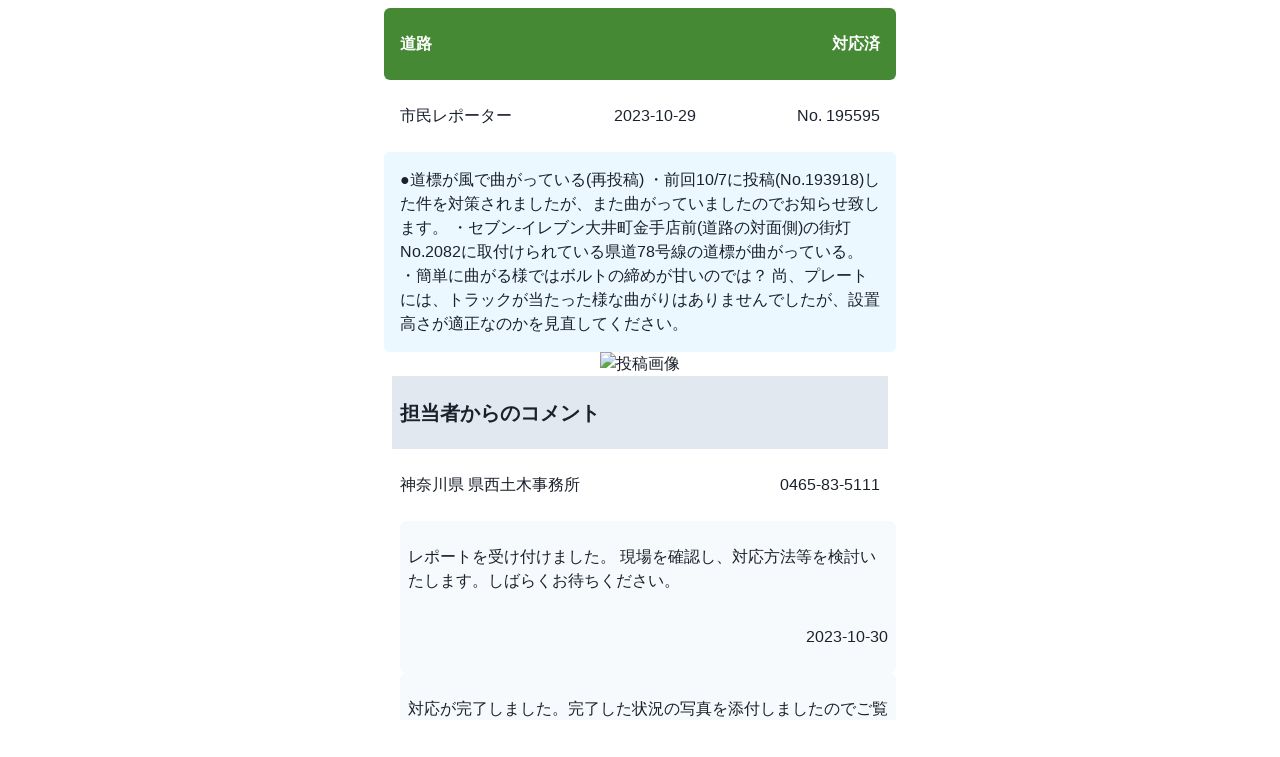

--- FILE ---
content_type: application/javascript; charset=utf-8
request_url: https://www.mycityreport.jp/_next/static/chunks/pages/_app-6981d44d83a55fdc.js
body_size: 24894
content:
(self.webpackChunk_N_E=self.webpackChunk_N_E||[]).push([[888],{6840:function(e,t,r){(window.__NEXT_P=window.__NEXT_P||[]).push(["/_app",function(){return r(5394)}])},1846:function(e,t,r){"use strict";r.d(t,{T:function(){return n}});let n=(0,r(7294).createContext)({})},5394:function(e,t,r){"use strict";r.r(t),r.d(t,{default:function(){return r1}});var n=r(5893);r(7294);var s=r(1846);class i{citizens(){return this.repository.citizens()}roadmanagers(){return this.repository.roadmanagers()}citizensAndRoadmanagers(){return this.repository.citizensAndRoadmanagers()}getAll(){return this.repository.getAll()}constructor(e){this.repository=e}}class a{get iconPath(){return"".concat(this.assetsBaseURL,"/icons/cities/").concat(this.id,".png")}get bannerPath(){return"".concat(this.assetsBaseURL,"/banners/cities/").concat(this.id,".png")}constructor(e,t){this.id=e,this.name=t,this.assetsBaseURL="https://assets.mycityreport.jp"}}class o{citizens(){return[new a("09213","那須塩原市"),new a("12100","千葉市"),new a("12224","鎌ケ谷市"),new a("12231","印西市"),new a("12232","白井市"),new a("13101","千代田区"),new a("13111","大田区"),new a("13122","葛飾区"),new a("99001","国分寺市"),new a("13218","福生市"),new a("13224","多摩市"),new a("13225","稲城市"),new a("17206","加賀市"),new a("17211","能美市"),new a("18208","あわら市"),new a("20215","塩尻市"),new a("20452","筑北村"),new a("22210","富士市"),new a("23236","みよし市"),new a("25212","高島市"),new a("30201","和歌山市"),new a("01485","初山別村")]}roadmanagers(){return[new a("03205","花巻市"),new a("99002","目黒区"),new a("99003","調布市"),new a("25201","大津市"),new a("33208","総社市"),new a("32018","盛岡市"),new a("43000","熊本県"),new a("24202","四日市市")]}citizensAndRoadmanagers(){return[new a("13000","東京都"),new a("13103","港区"),new a("13109","品川区"),new a("13112","世田谷区"),new a("14100","神奈川県"),new a("28202","尼崎市"),new a("30900","和歌山県"),new a("13115","杉並区")]}getAll(){return this.citizens().sort((e,t)=>parseInt(e.id)-parseInt(t.id))}}class l{projects(e){return"".concat(this.baseURL,"/projects.json?limit=100&offset=").concat(e)}parentalProjects(e){return"".concat(this.baseURL,"/projects.json?key&f[]=parent_id&op[parent_id]=!*&limit=100&offset=").concat(e)}detailedProject(e){return"".concat(this.baseURL,"/projects/").concat(e,".json")}issuesWithin30Days(e){return"".concat(this.baseURL,"/issues.json?include=attachments&status_id=*&created_on=%3E%3D").concat(e,"&limit=30")}issuesByID(e,t){return"".concat(this.baseURL,"/issues.json?include=attachments&status_id=*&project_id=").concat(e,"&created_on=%3E%3D").concat(t)}detailedIssue(e){return"".concat(this.baseURL,"/issues/").concat(e,".json?include=attachments,journals")}constructor(e){this.baseURL=e}}class u extends Error{}class c extends u{constructor(e){super(`Invalid DateTime: ${e.toMessage()}`)}}class h extends u{constructor(e){super(`Invalid Interval: ${e.toMessage()}`)}}class d extends u{constructor(e){super(`Invalid Duration: ${e.toMessage()}`)}}class m extends u{}class f extends u{constructor(e){super(`Invalid unit ${e}`)}}class y extends u{}class w extends u{constructor(){super("Zone is an abstract class")}}let g="numeric",p="short",k="long",v={year:g,month:g,day:g},T={year:g,month:p,day:g},S={year:g,month:p,day:g,weekday:p},O={year:g,month:k,day:g},b={year:g,month:k,day:g,weekday:k},N={hour:g,minute:g},D={hour:g,minute:g,second:g},I={hour:g,minute:g,second:g,timeZoneName:p},M={hour:g,minute:g,second:g,timeZoneName:k},E={hour:g,minute:g,hourCycle:"h23"},V={hour:g,minute:g,second:g,hourCycle:"h23"},C={hour:g,minute:g,second:g,hourCycle:"h23",timeZoneName:p},L={hour:g,minute:g,second:g,hourCycle:"h23",timeZoneName:k},x={year:g,month:g,day:g,hour:g,minute:g},F={year:g,month:g,day:g,hour:g,minute:g,second:g},j={year:g,month:p,day:g,hour:g,minute:g},$={year:g,month:p,day:g,hour:g,minute:g,second:g},W={year:g,month:p,day:g,weekday:p,hour:g,minute:g},Z={year:g,month:k,day:g,hour:g,minute:g,timeZoneName:p},_={year:g,month:k,day:g,hour:g,minute:g,second:g,timeZoneName:p},z={year:g,month:k,day:g,weekday:k,hour:g,minute:g,timeZoneName:k},A={year:g,month:k,day:g,weekday:k,hour:g,minute:g,second:g,timeZoneName:k};class R{get type(){throw new w}get name(){throw new w}get ianaName(){return this.name}get isUniversal(){throw new w}offsetName(e,t){throw new w}formatOffset(e,t){throw new w}offset(e){throw new w}equals(e){throw new w}get isValid(){throw new w}}let U=null;class q extends R{static get instance(){return null===U&&(U=new q),U}get type(){return"system"}get name(){return new Intl.DateTimeFormat().resolvedOptions().timeZone}get isUniversal(){return!1}offsetName(e,{format:t,locale:r}){return e2(e,t,r)}formatOffset(e,t){return e5(this.offset(e),t)}offset(e){return-new Date(e).getTimezoneOffset()}equals(e){return"system"===e.type}get isValid(){return!0}}let P={},G={year:0,month:1,day:2,era:3,hour:4,minute:5,second:6},Y={};class H extends R{static create(e){return Y[e]||(Y[e]=new H(e)),Y[e]}static resetCache(){Y={},P={}}static isValidSpecifier(e){return this.isValidZone(e)}static isValidZone(e){if(!e)return!1;try{return new Intl.DateTimeFormat("en-US",{timeZone:e}).format(),!0}catch(e){return!1}}constructor(e){super(),this.zoneName=e,this.valid=H.isValidZone(e)}get type(){return"iana"}get name(){return this.zoneName}get isUniversal(){return!1}offsetName(e,{format:t,locale:r}){return e2(e,t,r,this.name)}formatOffset(e,t){return e5(this.offset(e),t)}offset(e){var t;let r=new Date(e);if(isNaN(r))return NaN;let n=(P[t=this.name]||(P[t]=new Intl.DateTimeFormat("en-US",{hour12:!1,timeZone:t,year:"numeric",month:"2-digit",day:"2-digit",hour:"2-digit",minute:"2-digit",second:"2-digit",era:"short"})),P[t]),[s,i,a,o,l,u,c]=n.formatToParts?function(e,t){let r=e.formatToParts(t),n=[];for(let e=0;e<r.length;e++){let{type:t,value:s}=r[e],i=G[t];"era"===t?n[i]=s:ej(i)||(n[i]=parseInt(s,10))}return n}(n,r):function(e,t){let r=e.format(t).replace(/\u200E/g,""),[,n,s,i,a,o,l,u]=/(\d+)\/(\d+)\/(\d+) (AD|BC),? (\d+):(\d+):(\d+)/.exec(r);return[i,n,s,a,o,l,u]}(n,r);"BC"===o&&(s=-Math.abs(s)+1);let h=eX({year:s,month:i,day:a,hour:24===l?0:l,minute:u,second:c,millisecond:0}),d=+r,m=d%1e3;return(h-(d-=m>=0?m:1e3+m))/6e4}equals(e){return"iana"===e.type&&e.name===this.name}get isValid(){return this.valid}}let J={},B={};function Q(e,t={}){let r=JSON.stringify([e,t]),n=B[r];return n||(n=new Intl.DateTimeFormat(e,t),B[r]=n),n}let X={},K={},ee=null,et={};function er(e,t,r,n){let s=e.listingMode();return"error"===s?null:"en"===s?r(t):n(t)}class en{constructor(e,t,r){this.padTo=r.padTo||0,this.floor=r.floor||!1;let{padTo:n,floor:s,...i}=r;if(!t||Object.keys(i).length>0){let t={useGrouping:!1,...r};r.padTo>0&&(t.minimumIntegerDigits=r.padTo),this.inf=function(e,t={}){let r=JSON.stringify([e,t]),n=X[r];return n||(n=new Intl.NumberFormat(e,t),X[r]=n),n}(e,t)}}format(e){if(!this.inf)return eq(this.floor?Math.floor(e):eH(e,3),this.padTo);{let t=this.floor?Math.floor(e):e;return this.inf.format(t)}}}class es{constructor(e,t,r){let n;if(this.opts=r,this.originalZone=void 0,this.opts.timeZone)this.dt=e;else if("fixed"===e.zone.type){let t=-(e.offset/60*1),r=t>=0?`Etc/GMT+${t}`:`Etc/GMT${t}`;0!==e.offset&&H.create(r).valid?(n=r,this.dt=e):(n="UTC",this.dt=0===e.offset?e:e.setZone("UTC").plus({minutes:e.offset}),this.originalZone=e.zone)}else"system"===e.zone.type?this.dt=e:"iana"===e.zone.type?(this.dt=e,n=e.zone.name):(n="UTC",this.dt=e.setZone("UTC").plus({minutes:e.offset}),this.originalZone=e.zone);let s={...this.opts};s.timeZone=s.timeZone||n,this.dtf=Q(t,s)}format(){return this.originalZone?this.formatToParts().map(({value:e})=>e).join(""):this.dtf.format(this.dt.toJSDate())}formatToParts(){let e=this.dtf.formatToParts(this.dt.toJSDate());return this.originalZone?e.map(e=>{if("timeZoneName"!==e.type)return e;{let t=this.originalZone.offsetName(this.dt.ts,{locale:this.dt.locale,format:this.opts.timeZoneName});return{...e,value:t}}}):e}resolvedOptions(){return this.dtf.resolvedOptions()}}class ei{constructor(e,t,r){this.opts={style:"long",...r},!t&&eZ()&&(this.rtf=function(e,t={}){let{base:r,...n}=t,s=JSON.stringify([e,n]),i=K[s];return i||(i=new Intl.RelativeTimeFormat(e,t),K[s]=i),i}(e,r))}format(e,t){return this.rtf?this.rtf.format(e,t):function(e,t,r="always",n=!1){let s={years:["year","yr."],quarters:["quarter","qtr."],months:["month","mo."],weeks:["week","wk."],days:["day","day","days"],hours:["hour","hr."],minutes:["minute","min."],seconds:["second","sec."]},i=-1===["hours","minutes","seconds"].indexOf(e);if("auto"===r&&i){let r="days"===e;switch(t){case 1:return r?"tomorrow":`next ${s[e][0]}`;case -1:return r?"yesterday":`last ${s[e][0]}`;case 0:return r?"today":`this ${s[e][0]}`}}let a=Object.is(t,-0)||t<0,o=Math.abs(t),l=1===o,u=s[e],c=n?l?u[1]:u[2]||u[1]:l?s[e][0]:e;return a?`${o} ${c} ago`:`in ${o} ${c}`}(t,e,this.opts.numeric,"long"!==this.opts.style)}formatToParts(e,t){return this.rtf?this.rtf.formatToParts(e,t):[]}}let ea={firstDay:1,minimalDays:4,weekend:[6,7]};class eo{static fromOpts(e){return eo.create(e.locale,e.numberingSystem,e.outputCalendar,e.weekSettings,e.defaultToEN)}static create(e,t,r,n,s=!1){let i=e||ev.defaultLocale,a=i||(s?"en-US":ee||(ee=new Intl.DateTimeFormat().resolvedOptions().locale));return new eo(a,t||ev.defaultNumberingSystem,r||ev.defaultOutputCalendar,eR(n)||ev.defaultWeekSettings,i)}static resetCache(){ee=null,B={},X={},K={}}static fromObject({locale:e,numberingSystem:t,outputCalendar:r,weekSettings:n}={}){return eo.create(e,t,r,n)}constructor(e,t,r,n,s){var i,a,o;let[l,u,c]=function(e){let t=e.indexOf("-x-");-1!==t&&(e=e.substring(0,t));let r=e.indexOf("-u-");if(-1===r)return[e];{let t,n;try{t=Q(e).resolvedOptions(),n=e}catch(i){let s=e.substring(0,r);t=Q(s).resolvedOptions(),n=s}let{numberingSystem:s,calendar:i}=t;return[n,s,i]}}(e);this.locale=l,this.numberingSystem=t||u||null,this.outputCalendar=r||c||null,this.weekSettings=n,this.intl=(i=this.locale,a=this.numberingSystem,((o=this.outputCalendar)||a)&&(i.includes("-u-")||(i+="-u"),o&&(i+=`-ca-${o}`),a&&(i+=`-nu-${a}`)),i),this.weekdaysCache={format:{},standalone:{}},this.monthsCache={format:{},standalone:{}},this.meridiemCache=null,this.eraCache={},this.specifiedLocale=s,this.fastNumbersCached=null}get fastNumbers(){return null==this.fastNumbersCached&&(this.fastNumbersCached=(!this.numberingSystem||"latn"===this.numberingSystem)&&("latn"===this.numberingSystem||!this.locale||this.locale.startsWith("en")||"latn"===new Intl.DateTimeFormat(this.intl).resolvedOptions().numberingSystem)),this.fastNumbersCached}listingMode(){let e=this.isEnglish(),t=(null===this.numberingSystem||"latn"===this.numberingSystem)&&(null===this.outputCalendar||"gregory"===this.outputCalendar);return e&&t?"en":"intl"}clone(e){return e&&0!==Object.getOwnPropertyNames(e).length?eo.create(e.locale||this.specifiedLocale,e.numberingSystem||this.numberingSystem,e.outputCalendar||this.outputCalendar,eR(e.weekSettings)||this.weekSettings,e.defaultToEN||!1):this}redefaultToEN(e={}){return this.clone({...e,defaultToEN:!0})}redefaultToSystem(e={}){return this.clone({...e,defaultToEN:!1})}months(e,t=!1){return er(this,e,tt,()=>{let r=t?{month:e,day:"numeric"}:{month:e},n=t?"format":"standalone";return this.monthsCache[n][e]||(this.monthsCache[n][e]=function(e){let t=[];for(let r=1;r<=12;r++){let n=rG.utc(2009,r,1);t.push(e(n))}return t}(e=>this.extract(e,r,"month"))),this.monthsCache[n][e]})}weekdays(e,t=!1){return er(this,e,ti,()=>{let r=t?{weekday:e,year:"numeric",month:"long",day:"numeric"}:{weekday:e},n=t?"format":"standalone";return this.weekdaysCache[n][e]||(this.weekdaysCache[n][e]=function(e){let t=[];for(let r=1;r<=7;r++){let n=rG.utc(2016,11,13+r);t.push(e(n))}return t}(e=>this.extract(e,r,"weekday"))),this.weekdaysCache[n][e]})}meridiems(){return er(this,void 0,()=>ta,()=>{if(!this.meridiemCache){let e={hour:"numeric",hourCycle:"h12"};this.meridiemCache=[rG.utc(2016,11,13,9),rG.utc(2016,11,13,19)].map(t=>this.extract(t,e,"dayperiod"))}return this.meridiemCache})}eras(e){return er(this,e,tc,()=>{let t={era:e};return this.eraCache[e]||(this.eraCache[e]=[rG.utc(-40,1,1),rG.utc(2017,1,1)].map(e=>this.extract(e,t,"era"))),this.eraCache[e]})}extract(e,t,r){let n=this.dtFormatter(e,t).formatToParts().find(e=>e.type.toLowerCase()===r);return n?n.value:null}numberFormatter(e={}){return new en(this.intl,e.forceSimple||this.fastNumbers,e)}dtFormatter(e,t={}){return new es(e,this.intl,t)}relFormatter(e={}){return new ei(this.intl,this.isEnglish(),e)}listFormatter(e={}){return function(e,t={}){let r=JSON.stringify([e,t]),n=J[r];return n||(n=new Intl.ListFormat(e,t),J[r]=n),n}(this.intl,e)}isEnglish(){return"en"===this.locale||"en-us"===this.locale.toLowerCase()||new Intl.DateTimeFormat(this.intl).resolvedOptions().locale.startsWith("en-us")}getWeekSettings(){return this.weekSettings?this.weekSettings:e_()?function(e){let t=et[e];if(!t){let r=new Intl.Locale(e);t="getWeekInfo"in r?r.getWeekInfo():r.weekInfo,et[e]=t}return t}(this.locale):ea}getStartOfWeek(){return this.getWeekSettings().firstDay}getMinDaysInFirstWeek(){return this.getWeekSettings().minimalDays}getWeekendDays(){return this.getWeekSettings().weekend}equals(e){return this.locale===e.locale&&this.numberingSystem===e.numberingSystem&&this.outputCalendar===e.outputCalendar}}let el=null;class eu extends R{static get utcInstance(){return null===el&&(el=new eu(0)),el}static instance(e){return 0===e?eu.utcInstance:new eu(e)}static parseSpecifier(e){if(e){let t=e.match(/^utc(?:([+-]\d{1,2})(?::(\d{2}))?)?$/i);if(t)return new eu(e3(t[1],t[2]))}return null}constructor(e){super(),this.fixed=e}get type(){return"fixed"}get name(){return 0===this.fixed?"UTC":`UTC${e5(this.fixed,"narrow")}`}get ianaName(){return 0===this.fixed?"Etc/UTC":`Etc/GMT${e5(-this.fixed,"narrow")}`}offsetName(){return this.name}formatOffset(e,t){return e5(this.fixed,t)}get isUniversal(){return!0}offset(){return this.fixed}equals(e){return"fixed"===e.type&&e.fixed===this.fixed}get isValid(){return!0}}class ec extends R{constructor(e){super(),this.zoneName=e}get type(){return"invalid"}get name(){return this.zoneName}get isUniversal(){return!1}offsetName(){return null}formatOffset(){return""}offset(){return NaN}equals(){return!1}get isValid(){return!1}}function eh(e,t){if(ej(e)||null===e)return t;if(e instanceof R)return e;if("string"==typeof e){let r=e.toLowerCase();return"default"===r?t:"local"===r||"system"===r?q.instance:"utc"===r||"gmt"===r?eu.utcInstance:eu.parseSpecifier(r)||H.create(e)}return e$(e)?eu.instance(e):"object"==typeof e&&"offset"in e&&"function"==typeof e.offset?e:new ec(e)}let ed=()=>Date.now(),em="system",ef=null,ey=null,ew=null,eg=60,ep,ek=null;class ev{static get now(){return ed}static set now(e){ed=e}static set defaultZone(e){em=e}static get defaultZone(){return eh(em,q.instance)}static get defaultLocale(){return ef}static set defaultLocale(e){ef=e}static get defaultNumberingSystem(){return ey}static set defaultNumberingSystem(e){ey=e}static get defaultOutputCalendar(){return ew}static set defaultOutputCalendar(e){ew=e}static get defaultWeekSettings(){return ek}static set defaultWeekSettings(e){ek=eR(e)}static get twoDigitCutoffYear(){return eg}static set twoDigitCutoffYear(e){eg=e%100}static get throwOnInvalid(){return ep}static set throwOnInvalid(e){ep=e}static resetCaches(){eo.resetCache(),H.resetCache()}}class eT{constructor(e,t){this.reason=e,this.explanation=t}toMessage(){return this.explanation?`${this.reason}: ${this.explanation}`:this.reason}}let eS=[0,31,59,90,120,151,181,212,243,273,304,334],eO=[0,31,60,91,121,152,182,213,244,274,305,335];function eb(e,t){return new eT("unit out of range",`you specified ${t} (of type ${typeof t}) as a ${e}, which is invalid`)}function eN(e,t,r){let n=new Date(Date.UTC(e,t-1,r));e<100&&e>=0&&n.setUTCFullYear(n.getUTCFullYear()-1900);let s=n.getUTCDay();return 0===s?7:s}function eD(e,t){let r=eJ(e)?eO:eS,n=r.findIndex(e=>e<t),s=t-r[n];return{month:n+1,day:s}}function eI(e,t){return(e-t+7)%7+1}function eM(e,t=4,r=1){let{year:n,month:s,day:i}=e,a=i+(eJ(n)?eO:eS)[s-1],o=eI(eN(n,s,i),r),l=Math.floor((a-o+14-t)/7),u;return l<1?l=e0(u=n-1,t,r):l>e0(n,t,r)?(u=n+1,l=1):u=n,{weekYear:u,weekNumber:l,weekday:o,...e9(e)}}function eE(e,t=4,r=1){let{weekYear:n,weekNumber:s,weekday:i}=e,a=eI(eN(n,1,t),r),o=eB(n),l=7*s+i-a-7+t,u;l<1?l+=eB(u=n-1):l>o?(u=n+1,l-=eB(n)):u=n;let{month:c,day:h}=eD(u,l);return{year:u,month:c,day:h,...e9(e)}}function eV(e){let{year:t,month:r,day:n}=e,s=n+(eJ(t)?eO:eS)[r-1];return{year:t,ordinal:s,...e9(e)}}function eC(e){let{year:t,ordinal:r}=e,{month:n,day:s}=eD(t,r);return{year:t,month:n,day:s,...e9(e)}}function eL(e,t){if(!(!ej(e.localWeekday)||!ej(e.localWeekNumber)||!ej(e.localWeekYear)))return{minDaysInFirstWeek:4,startOfWeek:1};if(!ej(e.weekday)||!ej(e.weekNumber)||!ej(e.weekYear))throw new m("Cannot mix locale-based week fields with ISO-based week fields");return ej(e.localWeekday)||(e.weekday=e.localWeekday),ej(e.localWeekNumber)||(e.weekNumber=e.localWeekNumber),ej(e.localWeekYear)||(e.weekYear=e.localWeekYear),delete e.localWeekday,delete e.localWeekNumber,delete e.localWeekYear,{minDaysInFirstWeek:t.getMinDaysInFirstWeek(),startOfWeek:t.getStartOfWeek()}}function ex(e){let t=eW(e.year),r=eU(e.month,1,12),n=eU(e.day,1,eQ(e.year,e.month));return t?r?!n&&eb("day",e.day):eb("month",e.month):eb("year",e.year)}function eF(e){let{hour:t,minute:r,second:n,millisecond:s}=e,i=eU(t,0,23)||24===t&&0===r&&0===n&&0===s,a=eU(r,0,59),o=eU(n,0,59),l=eU(s,0,999);return i?a?o?!l&&eb("millisecond",s):eb("second",n):eb("minute",r):eb("hour",t)}function ej(e){return void 0===e}function e$(e){return"number"==typeof e}function eW(e){return"number"==typeof e&&e%1==0}function eZ(){try{return"undefined"!=typeof Intl&&!!Intl.RelativeTimeFormat}catch(e){return!1}}function e_(){try{return"undefined"!=typeof Intl&&!!Intl.Locale&&("weekInfo"in Intl.Locale.prototype||"getWeekInfo"in Intl.Locale.prototype)}catch(e){return!1}}function ez(e,t,r){if(0!==e.length)return e.reduce((e,n)=>{let s=[t(n),n];return e&&r(e[0],s[0])===e[0]?e:s},null)[1]}function eA(e,t){return Object.prototype.hasOwnProperty.call(e,t)}function eR(e){if(null==e)return null;if("object"!=typeof e)throw new y("Week settings must be an object");if(!eU(e.firstDay,1,7)||!eU(e.minimalDays,1,7)||!Array.isArray(e.weekend)||e.weekend.some(e=>!eU(e,1,7)))throw new y("Invalid week settings");return{firstDay:e.firstDay,minimalDays:e.minimalDays,weekend:Array.from(e.weekend)}}function eU(e,t,r){return eW(e)&&e>=t&&e<=r}function eq(e,t=2){return e<0?"-"+(""+-e).padStart(t,"0"):(""+e).padStart(t,"0")}function eP(e){if(!ej(e)&&null!==e&&""!==e)return parseInt(e,10)}function eG(e){if(!ej(e)&&null!==e&&""!==e)return parseFloat(e)}function eY(e){if(!ej(e)&&null!==e&&""!==e)return Math.floor(1e3*parseFloat("0."+e))}function eH(e,t,r=!1){let n=10**t;return(r?Math.trunc:Math.round)(e*n)/n}function eJ(e){return e%4==0&&(e%100!=0||e%400==0)}function eB(e){return eJ(e)?366:365}function eQ(e,t){var r;let n=(r=t-1)-12*Math.floor(r/12)+1;return 2===n?eJ(e+(t-n)/12)?29:28:[31,null,31,30,31,30,31,31,30,31,30,31][n-1]}function eX(e){let t=Date.UTC(e.year,e.month-1,e.day,e.hour,e.minute,e.second,e.millisecond);return e.year<100&&e.year>=0&&(t=new Date(t)).setUTCFullYear(e.year,e.month-1,e.day),+t}function eK(e,t,r){return-eI(eN(e,1,t),r)+t-1}function e0(e,t=4,r=1){let n=eK(e,t,r),s=eK(e+1,t,r);return(eB(e)-n+s)/7}function e1(e){return e>99?e:e>ev.twoDigitCutoffYear?1900+e:2e3+e}function e2(e,t,r,n=null){let s=new Date(e),i={hourCycle:"h23",year:"numeric",month:"2-digit",day:"2-digit",hour:"2-digit",minute:"2-digit"};n&&(i.timeZone=n);let a={timeZoneName:t,...i},o=new Intl.DateTimeFormat(r,a).formatToParts(s).find(e=>"timezonename"===e.type.toLowerCase());return o?o.value:null}function e3(e,t){let r=parseInt(e,10);Number.isNaN(r)&&(r=0);let n=parseInt(t,10)||0,s=r<0||Object.is(r,-0)?-n:n;return 60*r+s}function e4(e){let t=Number(e);if("boolean"==typeof e||""===e||Number.isNaN(t))throw new y(`Invalid unit value ${e}`);return t}function e6(e,t){let r={};for(let n in e)if(eA(e,n)){let s=e[n];if(null==s)continue;r[t(n)]=e4(s)}return r}function e5(e,t){let r=Math.trunc(Math.abs(e/60)),n=Math.trunc(Math.abs(e%60)),s=e>=0?"+":"-";switch(t){case"short":return`${s}${eq(r,2)}:${eq(n,2)}`;case"narrow":return`${s}${r}${n>0?`:${n}`:""}`;case"techie":return`${s}${eq(r,2)}${eq(n,2)}`;default:throw RangeError(`Value format ${t} is out of range for property format`)}}function e9(e){return["hour","minute","second","millisecond"].reduce((t,r)=>(t[r]=e[r],t),{})}let e8=["January","February","March","April","May","June","July","August","September","October","November","December"],e7=["Jan","Feb","Mar","Apr","May","Jun","Jul","Aug","Sep","Oct","Nov","Dec"],te=["J","F","M","A","M","J","J","A","S","O","N","D"];function tt(e){switch(e){case"narrow":return[...te];case"short":return[...e7];case"long":return[...e8];case"numeric":return["1","2","3","4","5","6","7","8","9","10","11","12"];case"2-digit":return["01","02","03","04","05","06","07","08","09","10","11","12"];default:return null}}let tr=["Monday","Tuesday","Wednesday","Thursday","Friday","Saturday","Sunday"],tn=["Mon","Tue","Wed","Thu","Fri","Sat","Sun"],ts=["M","T","W","T","F","S","S"];function ti(e){switch(e){case"narrow":return[...ts];case"short":return[...tn];case"long":return[...tr];case"numeric":return["1","2","3","4","5","6","7"];default:return null}}let ta=["AM","PM"],to=["Before Christ","Anno Domini"],tl=["BC","AD"],tu=["B","A"];function tc(e){switch(e){case"narrow":return[...tu];case"short":return[...tl];case"long":return[...to];default:return null}}function th(e,t){let r="";for(let n of e)n.literal?r+=n.val:r+=t(n.val);return r}let td={D:v,DD:T,DDD:O,DDDD:b,t:N,tt:D,ttt:I,tttt:M,T:E,TT:V,TTT:C,TTTT:L,f:x,ff:j,fff:Z,ffff:z,F:F,FF:$,FFF:_,FFFF:A};class tm{static create(e,t={}){return new tm(e,t)}static parseFormat(e){let t=null,r="",n=!1,s=[];for(let i=0;i<e.length;i++){let a=e.charAt(i);"'"===a?(r.length>0&&s.push({literal:n||/^\s+$/.test(r),val:r}),t=null,r="",n=!n):n?r+=a:a===t?r+=a:(r.length>0&&s.push({literal:/^\s+$/.test(r),val:r}),r=a,t=a)}return r.length>0&&s.push({literal:n||/^\s+$/.test(r),val:r}),s}static macroTokenToFormatOpts(e){return td[e]}constructor(e,t){this.opts=t,this.loc=e,this.systemLoc=null}formatWithSystemDefault(e,t){return null===this.systemLoc&&(this.systemLoc=this.loc.redefaultToSystem()),this.systemLoc.dtFormatter(e,{...this.opts,...t}).format()}dtFormatter(e,t={}){return this.loc.dtFormatter(e,{...this.opts,...t})}formatDateTime(e,t){return this.dtFormatter(e,t).format()}formatDateTimeParts(e,t){return this.dtFormatter(e,t).formatToParts()}formatInterval(e,t){return this.dtFormatter(e.start,t).dtf.formatRange(e.start.toJSDate(),e.end.toJSDate())}resolvedOptions(e,t){return this.dtFormatter(e,t).resolvedOptions()}num(e,t=0){if(this.opts.forceSimple)return eq(e,t);let r={...this.opts};return t>0&&(r.padTo=t),this.loc.numberFormatter(r).format(e)}formatDateTimeFromString(e,t){let r="en"===this.loc.listingMode(),n=this.loc.outputCalendar&&"gregory"!==this.loc.outputCalendar,s=(t,r)=>this.loc.extract(e,t,r),i=t=>e.isOffsetFixed&&0===e.offset&&t.allowZ?"Z":e.isValid?e.zone.formatOffset(e.ts,t.format):"",a=()=>r?ta[e.hour<12?0:1]:s({hour:"numeric",hourCycle:"h12"},"dayperiod"),o=(t,n)=>r?tt(t)[e.month-1]:s(n?{month:t}:{month:t,day:"numeric"},"month"),l=(t,n)=>r?ti(t)[e.weekday-1]:s(n?{weekday:t}:{weekday:t,month:"long",day:"numeric"},"weekday"),u=t=>{let r=tm.macroTokenToFormatOpts(t);return r?this.formatWithSystemDefault(e,r):t},c=t=>r?tc(t)[e.year<0?0:1]:s({era:t},"era");return th(tm.parseFormat(t),t=>{switch(t){case"S":return this.num(e.millisecond);case"u":case"SSS":return this.num(e.millisecond,3);case"s":return this.num(e.second);case"ss":return this.num(e.second,2);case"uu":return this.num(Math.floor(e.millisecond/10),2);case"uuu":return this.num(Math.floor(e.millisecond/100));case"m":return this.num(e.minute);case"mm":return this.num(e.minute,2);case"h":return this.num(e.hour%12==0?12:e.hour%12);case"hh":return this.num(e.hour%12==0?12:e.hour%12,2);case"H":return this.num(e.hour);case"HH":return this.num(e.hour,2);case"Z":return i({format:"narrow",allowZ:this.opts.allowZ});case"ZZ":return i({format:"short",allowZ:this.opts.allowZ});case"ZZZ":return i({format:"techie",allowZ:this.opts.allowZ});case"ZZZZ":return e.zone.offsetName(e.ts,{format:"short",locale:this.loc.locale});case"ZZZZZ":return e.zone.offsetName(e.ts,{format:"long",locale:this.loc.locale});case"z":return e.zoneName;case"a":return a();case"d":return n?s({day:"numeric"},"day"):this.num(e.day);case"dd":return n?s({day:"2-digit"},"day"):this.num(e.day,2);case"c":case"E":return this.num(e.weekday);case"ccc":return l("short",!0);case"cccc":return l("long",!0);case"ccccc":return l("narrow",!0);case"EEE":return l("short",!1);case"EEEE":return l("long",!1);case"EEEEE":return l("narrow",!1);case"L":return n?s({month:"numeric",day:"numeric"},"month"):this.num(e.month);case"LL":return n?s({month:"2-digit",day:"numeric"},"month"):this.num(e.month,2);case"LLL":return o("short",!0);case"LLLL":return o("long",!0);case"LLLLL":return o("narrow",!0);case"M":return n?s({month:"numeric"},"month"):this.num(e.month);case"MM":return n?s({month:"2-digit"},"month"):this.num(e.month,2);case"MMM":return o("short",!1);case"MMMM":return o("long",!1);case"MMMMM":return o("narrow",!1);case"y":return n?s({year:"numeric"},"year"):this.num(e.year);case"yy":return n?s({year:"2-digit"},"year"):this.num(e.year.toString().slice(-2),2);case"yyyy":return n?s({year:"numeric"},"year"):this.num(e.year,4);case"yyyyyy":return n?s({year:"numeric"},"year"):this.num(e.year,6);case"G":return c("short");case"GG":return c("long");case"GGGGG":return c("narrow");case"kk":return this.num(e.weekYear.toString().slice(-2),2);case"kkkk":return this.num(e.weekYear,4);case"W":return this.num(e.weekNumber);case"WW":return this.num(e.weekNumber,2);case"n":return this.num(e.localWeekNumber);case"nn":return this.num(e.localWeekNumber,2);case"ii":return this.num(e.localWeekYear.toString().slice(-2),2);case"iiii":return this.num(e.localWeekYear,4);case"o":return this.num(e.ordinal);case"ooo":return this.num(e.ordinal,3);case"q":return this.num(e.quarter);case"qq":return this.num(e.quarter,2);case"X":return this.num(Math.floor(e.ts/1e3));case"x":return this.num(e.ts);default:return u(t)}})}formatDurationFromString(e,t){let r;let n=e=>{switch(e[0]){case"S":return"millisecond";case"s":return"second";case"m":return"minute";case"h":return"hour";case"d":return"day";case"w":return"week";case"M":return"month";case"y":return"year";default:return null}},s=tm.parseFormat(t),i=s.reduce((e,{literal:t,val:r})=>t?e:e.concat(r),[]);return th(s,(r=e.shiftTo(...i.map(n).filter(e=>e)),e=>{let t=n(e);return t?this.num(r.get(t),e.length):e}))}}let tf=/[A-Za-z_+-]{1,256}(?::?\/[A-Za-z0-9_+-]{1,256}(?:\/[A-Za-z0-9_+-]{1,256})?)?/;function ty(...e){let t=e.reduce((e,t)=>e+t.source,"");return RegExp(`^${t}$`)}function tw(...e){return t=>e.reduce(([e,r,n],s)=>{let[i,a,o]=s(t,n);return[{...e,...i},a||r,o]},[{},null,1]).slice(0,2)}function tg(e,...t){if(null==e)return[null,null];for(let[r,n]of t){let t=r.exec(e);if(t)return n(t)}return[null,null]}function tp(...e){return(t,r)=>{let n;let s={};for(n=0;n<e.length;n++)s[e[n]]=eP(t[r+n]);return[s,null,r+n]}}let tk=/(?:(Z)|([+-]\d\d)(?::?(\d\d))?)/,tv=`(?:${tk.source}?(?:\\[(${tf.source})\\])?)?`,tT=/(\d\d)(?::?(\d\d)(?::?(\d\d)(?:[.,](\d{1,30}))?)?)?/,tS=RegExp(`${tT.source}${tv}`),tO=RegExp(`(?:T${tS.source})?`),tb=tp("weekYear","weekNumber","weekDay"),tN=tp("year","ordinal"),tD=RegExp(`${tT.source} ?(?:${tk.source}|(${tf.source}))?`),tI=RegExp(`(?: ${tD.source})?`);function tM(e,t,r){let n=e[t];return ej(n)?r:eP(n)}function tE(e,t){return[{hours:tM(e,t,0),minutes:tM(e,t+1,0),seconds:tM(e,t+2,0),milliseconds:eY(e[t+3])},null,t+4]}function tV(e,t){let r=!e[t]&&!e[t+1],n=e3(e[t+1],e[t+2]);return[{},r?null:eu.instance(n),t+3]}function tC(e,t){return[{},e[t]?H.create(e[t]):null,t+1]}let tL=RegExp(`^T?${tT.source}$`),tx=/^-?P(?:(?:(-?\d{1,20}(?:\.\d{1,20})?)Y)?(?:(-?\d{1,20}(?:\.\d{1,20})?)M)?(?:(-?\d{1,20}(?:\.\d{1,20})?)W)?(?:(-?\d{1,20}(?:\.\d{1,20})?)D)?(?:T(?:(-?\d{1,20}(?:\.\d{1,20})?)H)?(?:(-?\d{1,20}(?:\.\d{1,20})?)M)?(?:(-?\d{1,20})(?:[.,](-?\d{1,20}))?S)?)?)$/;function tF(e){let[t,r,n,s,i,a,o,l,u]=e,c="-"===t[0],h=l&&"-"===l[0],d=(e,t=!1)=>void 0!==e&&(t||e&&c)?-e:e;return[{years:d(eG(r)),months:d(eG(n)),weeks:d(eG(s)),days:d(eG(i)),hours:d(eG(a)),minutes:d(eG(o)),seconds:d(eG(l),"-0"===l),milliseconds:d(eY(u),h)}]}let tj={GMT:0,EDT:-240,EST:-300,CDT:-300,CST:-360,MDT:-360,MST:-420,PDT:-420,PST:-480};function t$(e,t,r,n,s,i,a){let o={year:2===t.length?e1(eP(t)):eP(t),month:e7.indexOf(r)+1,day:eP(n),hour:eP(s),minute:eP(i)};return a&&(o.second=eP(a)),e&&(o.weekday=e.length>3?tr.indexOf(e)+1:tn.indexOf(e)+1),o}let tW=/^(?:(Mon|Tue|Wed|Thu|Fri|Sat|Sun),\s)?(\d{1,2})\s(Jan|Feb|Mar|Apr|May|Jun|Jul|Aug|Sep|Oct|Nov|Dec)\s(\d{2,4})\s(\d\d):(\d\d)(?::(\d\d))?\s(?:(UT|GMT|[ECMP][SD]T)|([Zz])|(?:([+-]\d\d)(\d\d)))$/;function tZ(e){let[,t,r,n,s,i,a,o,l,u,c,h]=e;return[t$(t,s,n,r,i,a,o),new eu(l?tj[l]:u?0:e3(c,h))]}let t_=/^(Mon|Tue|Wed|Thu|Fri|Sat|Sun), (\d\d) (Jan|Feb|Mar|Apr|May|Jun|Jul|Aug|Sep|Oct|Nov|Dec) (\d{4}) (\d\d):(\d\d):(\d\d) GMT$/,tz=/^(Monday|Tuesday|Wednesday|Thursday|Friday|Saturday|Sunday), (\d\d)-(Jan|Feb|Mar|Apr|May|Jun|Jul|Aug|Sep|Oct|Nov|Dec)-(\d\d) (\d\d):(\d\d):(\d\d) GMT$/,tA=/^(Mon|Tue|Wed|Thu|Fri|Sat|Sun) (Jan|Feb|Mar|Apr|May|Jun|Jul|Aug|Sep|Oct|Nov|Dec) ( \d|\d\d) (\d\d):(\d\d):(\d\d) (\d{4})$/;function tR(e){let[,t,r,n,s,i,a,o]=e;return[t$(t,s,n,r,i,a,o),eu.utcInstance]}function tU(e){let[,t,r,n,s,i,a,o]=e;return[t$(t,o,r,n,s,i,a),eu.utcInstance]}let tq=ty(/([+-]\d{6}|\d{4})(?:-?(\d\d)(?:-?(\d\d))?)?/,tO),tP=ty(/(\d{4})-?W(\d\d)(?:-?(\d))?/,tO),tG=ty(/(\d{4})-?(\d{3})/,tO),tY=ty(tS),tH=tw(function(e,t){return[{year:tM(e,t),month:tM(e,t+1,1),day:tM(e,t+2,1)},null,t+3]},tE,tV,tC),tJ=tw(tb,tE,tV,tC),tB=tw(tN,tE,tV,tC),tQ=tw(tE,tV,tC),tX=tw(tE),tK=ty(/(\d{4})-(\d\d)-(\d\d)/,tI),t0=ty(tD),t1=tw(tE,tV,tC),t2="Invalid Duration",t3={weeks:{days:7,hours:168,minutes:10080,seconds:604800,milliseconds:6048e5},days:{hours:24,minutes:1440,seconds:86400,milliseconds:864e5},hours:{minutes:60,seconds:3600,milliseconds:36e5},minutes:{seconds:60,milliseconds:6e4},seconds:{milliseconds:1e3}},t4={years:{quarters:4,months:12,weeks:52,days:365,hours:8760,minutes:525600,seconds:31536e3,milliseconds:31536e6},quarters:{months:3,weeks:13,days:91,hours:2184,minutes:131040,seconds:7862400,milliseconds:78624e5},months:{weeks:4,days:30,hours:720,minutes:43200,seconds:2592e3,milliseconds:2592e6},...t3},t6={years:{quarters:4,months:12,weeks:52.1775,days:365.2425,hours:8765.82,minutes:525949.2,seconds:31556952,milliseconds:31556952e3},quarters:{months:3,weeks:13.044375,days:91.310625,hours:2191.455,minutes:131487.3,seconds:7889238,milliseconds:7889238e3},months:{weeks:30.436875/7,days:30.436875,hours:730.485,minutes:43829.1,seconds:2629746,milliseconds:2629746e3},...t3},t5=["years","quarters","months","weeks","days","hours","minutes","seconds","milliseconds"],t9=t5.slice(0).reverse();function t8(e,t,r=!1){return new rt({values:r?t.values:{...e.values,...t.values||{}},loc:e.loc.clone(t.loc),conversionAccuracy:t.conversionAccuracy||e.conversionAccuracy,matrix:t.matrix||e.matrix})}function t7(e,t){let r=t.milliseconds??0;for(let n of t9.slice(1))t[n]&&(r+=t[n]*e[n].milliseconds);return r}function re(e,t){let r=0>t7(e,t)?-1:1;t5.reduceRight((n,s)=>{if(ej(t[s]))return n;if(n){let i=t[n]*r,a=e[s][n],o=Math.floor(i/a);t[s]+=o*r,t[n]-=o*a*r}return s},null),t5.reduce((r,n)=>{if(ej(t[n]))return r;if(r){let s=t[r]%1;t[r]-=s,t[n]+=s*e[r][n]}return n},null)}class rt{constructor(e){let t="longterm"===e.conversionAccuracy,r=t?t6:t4;e.matrix&&(r=e.matrix),this.values=e.values,this.loc=e.loc||eo.create(),this.conversionAccuracy=t?"longterm":"casual",this.invalid=e.invalid||null,this.matrix=r,this.isLuxonDuration=!0}static fromMillis(e,t){return rt.fromObject({milliseconds:e},t)}static fromObject(e,t={}){if(null==e||"object"!=typeof e)throw new y(`Duration.fromObject: argument expected to be an object, got ${null===e?"null":typeof e}`);return new rt({values:e6(e,rt.normalizeUnit),loc:eo.fromObject(t),conversionAccuracy:t.conversionAccuracy,matrix:t.matrix})}static fromDurationLike(e){if(e$(e))return rt.fromMillis(e);if(rt.isDuration(e))return e;if("object"==typeof e)return rt.fromObject(e);throw new y(`Unknown duration argument ${e} of type ${typeof e}`)}static fromISO(e,t){let[r]=tg(e,[tx,tF]);return r?rt.fromObject(r,t):rt.invalid("unparsable",`the input "${e}" can't be parsed as ISO 8601`)}static fromISOTime(e,t){let[r]=tg(e,[tL,tX]);return r?rt.fromObject(r,t):rt.invalid("unparsable",`the input "${e}" can't be parsed as ISO 8601`)}static invalid(e,t=null){if(!e)throw new y("need to specify a reason the Duration is invalid");let r=e instanceof eT?e:new eT(e,t);if(!ev.throwOnInvalid)return new rt({invalid:r});throw new d(r)}static normalizeUnit(e){let t={year:"years",years:"years",quarter:"quarters",quarters:"quarters",month:"months",months:"months",week:"weeks",weeks:"weeks",day:"days",days:"days",hour:"hours",hours:"hours",minute:"minutes",minutes:"minutes",second:"seconds",seconds:"seconds",millisecond:"milliseconds",milliseconds:"milliseconds"}[e?e.toLowerCase():e];if(!t)throw new f(e);return t}static isDuration(e){return e&&e.isLuxonDuration||!1}get locale(){return this.isValid?this.loc.locale:null}get numberingSystem(){return this.isValid?this.loc.numberingSystem:null}toFormat(e,t={}){let r={...t,floor:!1!==t.round&&!1!==t.floor};return this.isValid?tm.create(this.loc,r).formatDurationFromString(this,e):t2}toHuman(e={}){if(!this.isValid)return t2;let t=t5.map(t=>{let r=this.values[t];return ej(r)?null:this.loc.numberFormatter({style:"unit",unitDisplay:"long",...e,unit:t.slice(0,-1)}).format(r)}).filter(e=>e);return this.loc.listFormatter({type:"conjunction",style:e.listStyle||"narrow",...e}).format(t)}toObject(){return this.isValid?{...this.values}:{}}toISO(){if(!this.isValid)return null;let e="P";return 0!==this.years&&(e+=this.years+"Y"),(0!==this.months||0!==this.quarters)&&(e+=this.months+3*this.quarters+"M"),0!==this.weeks&&(e+=this.weeks+"W"),0!==this.days&&(e+=this.days+"D"),(0!==this.hours||0!==this.minutes||0!==this.seconds||0!==this.milliseconds)&&(e+="T"),0!==this.hours&&(e+=this.hours+"H"),0!==this.minutes&&(e+=this.minutes+"M"),(0!==this.seconds||0!==this.milliseconds)&&(e+=eH(this.seconds+this.milliseconds/1e3,3)+"S"),"P"===e&&(e+="T0S"),e}toISOTime(e={}){if(!this.isValid)return null;let t=this.toMillis();return t<0||t>=864e5?null:(e={suppressMilliseconds:!1,suppressSeconds:!1,includePrefix:!1,format:"extended",...e,includeOffset:!1},rG.fromMillis(t,{zone:"UTC"}).toISOTime(e))}toJSON(){return this.toISO()}toString(){return this.toISO()}[Symbol.for("nodejs.util.inspect.custom")](){return this.isValid?`Duration { values: ${JSON.stringify(this.values)} }`:`Duration { Invalid, reason: ${this.invalidReason} }`}toMillis(){return this.isValid?t7(this.matrix,this.values):NaN}valueOf(){return this.toMillis()}plus(e){if(!this.isValid)return this;let t=rt.fromDurationLike(e),r={};for(let e of t5)(eA(t.values,e)||eA(this.values,e))&&(r[e]=t.get(e)+this.get(e));return t8(this,{values:r},!0)}minus(e){if(!this.isValid)return this;let t=rt.fromDurationLike(e);return this.plus(t.negate())}mapUnits(e){if(!this.isValid)return this;let t={};for(let r of Object.keys(this.values))t[r]=e4(e(this.values[r],r));return t8(this,{values:t},!0)}get(e){return this[rt.normalizeUnit(e)]}set(e){return this.isValid?t8(this,{values:{...this.values,...e6(e,rt.normalizeUnit)}}):this}reconfigure({locale:e,numberingSystem:t,conversionAccuracy:r,matrix:n}={}){return t8(this,{loc:this.loc.clone({locale:e,numberingSystem:t}),matrix:n,conversionAccuracy:r})}as(e){return this.isValid?this.shiftTo(e).get(e):NaN}normalize(){if(!this.isValid)return this;let e=this.toObject();return re(this.matrix,e),t8(this,{values:e},!0)}rescale(){return this.isValid?t8(this,{values:function(e){let t={};for(let[r,n]of Object.entries(e))0!==n&&(t[r]=n);return t}(this.normalize().shiftToAll().toObject())},!0):this}shiftTo(...e){let t;if(!this.isValid||0===e.length)return this;e=e.map(e=>rt.normalizeUnit(e));let r={},n={},s=this.toObject();for(let i of t5)if(e.indexOf(i)>=0){t=i;let e=0;for(let t in n)e+=this.matrix[t][i]*n[t],n[t]=0;e$(s[i])&&(e+=s[i]);let a=Math.trunc(e);r[i]=a,n[i]=(1e3*e-1e3*a)/1e3}else e$(s[i])&&(n[i]=s[i]);for(let e in n)0!==n[e]&&(r[t]+=e===t?n[e]:n[e]/this.matrix[t][e]);return re(this.matrix,r),t8(this,{values:r},!0)}shiftToAll(){return this.isValid?this.shiftTo("years","months","weeks","days","hours","minutes","seconds","milliseconds"):this}negate(){if(!this.isValid)return this;let e={};for(let t of Object.keys(this.values))e[t]=0===this.values[t]?0:-this.values[t];return t8(this,{values:e},!0)}get years(){return this.isValid?this.values.years||0:NaN}get quarters(){return this.isValid?this.values.quarters||0:NaN}get months(){return this.isValid?this.values.months||0:NaN}get weeks(){return this.isValid?this.values.weeks||0:NaN}get days(){return this.isValid?this.values.days||0:NaN}get hours(){return this.isValid?this.values.hours||0:NaN}get minutes(){return this.isValid?this.values.minutes||0:NaN}get seconds(){return this.isValid?this.values.seconds||0:NaN}get milliseconds(){return this.isValid?this.values.milliseconds||0:NaN}get isValid(){return null===this.invalid}get invalidReason(){return this.invalid?this.invalid.reason:null}get invalidExplanation(){return this.invalid?this.invalid.explanation:null}equals(e){if(!this.isValid||!e.isValid||!this.loc.equals(e.loc))return!1;for(let n of t5){var t,r;if(t=this.values[n],r=e.values[n],void 0===t||0===t?void 0!==r&&0!==r:t!==r)return!1}return!0}}let rr="Invalid Interval";class rn{constructor(e){this.s=e.start,this.e=e.end,this.invalid=e.invalid||null,this.isLuxonInterval=!0}static invalid(e,t=null){if(!e)throw new y("need to specify a reason the Interval is invalid");let r=e instanceof eT?e:new eT(e,t);if(!ev.throwOnInvalid)return new rn({invalid:r});throw new h(r)}static fromDateTimes(e,t){let r=rY(e),n=rY(t),s=r&&r.isValid?n&&n.isValid?n<r?rn.invalid("end before start",`The end of an interval must be after its start, but you had start=${r.toISO()} and end=${n.toISO()}`):null:rn.invalid("missing or invalid end"):rn.invalid("missing or invalid start");return null==s?new rn({start:r,end:n}):s}static after(e,t){let r=rt.fromDurationLike(t),n=rY(e);return rn.fromDateTimes(n,n.plus(r))}static before(e,t){let r=rt.fromDurationLike(t),n=rY(e);return rn.fromDateTimes(n.minus(r),n)}static fromISO(e,t){let[r,n]=(e||"").split("/",2);if(r&&n){let e,s,i,a;try{s=(e=rG.fromISO(r,t)).isValid}catch(e){s=!1}try{a=(i=rG.fromISO(n,t)).isValid}catch(e){a=!1}if(s&&a)return rn.fromDateTimes(e,i);if(s){let r=rt.fromISO(n,t);if(r.isValid)return rn.after(e,r)}else if(a){let e=rt.fromISO(r,t);if(e.isValid)return rn.before(i,e)}}return rn.invalid("unparsable",`the input "${e}" can't be parsed as ISO 8601`)}static isInterval(e){return e&&e.isLuxonInterval||!1}get start(){return this.isValid?this.s:null}get end(){return this.isValid?this.e:null}get isValid(){return null===this.invalidReason}get invalidReason(){return this.invalid?this.invalid.reason:null}get invalidExplanation(){return this.invalid?this.invalid.explanation:null}length(e="milliseconds"){return this.isValid?this.toDuration(e).get(e):NaN}count(e="milliseconds",t){let r;if(!this.isValid)return NaN;let n=this.start.startOf(e,t);return Math.floor((r=(r=t?.useLocaleWeeks?this.end.reconfigure({locale:n.locale}):this.end).startOf(e,t)).diff(n,e).get(e))+(r.valueOf()!==this.end.valueOf())}hasSame(e){return!!this.isValid&&(this.isEmpty()||this.e.minus(1).hasSame(this.s,e))}isEmpty(){return this.s.valueOf()===this.e.valueOf()}isAfter(e){return!!this.isValid&&this.s>e}isBefore(e){return!!this.isValid&&this.e<=e}contains(e){return!!this.isValid&&this.s<=e&&this.e>e}set({start:e,end:t}={}){return this.isValid?rn.fromDateTimes(e||this.s,t||this.e):this}splitAt(...e){if(!this.isValid)return[];let t=e.map(rY).filter(e=>this.contains(e)).sort((e,t)=>e.toMillis()-t.toMillis()),r=[],{s:n}=this,s=0;for(;n<this.e;){let e=t[s]||this.e,i=+e>+this.e?this.e:e;r.push(rn.fromDateTimes(n,i)),n=i,s+=1}return r}splitBy(e){let t=rt.fromDurationLike(e);if(!this.isValid||!t.isValid||0===t.as("milliseconds"))return[];let{s:r}=this,n=1,s,i=[];for(;r<this.e;){let e=this.start.plus(t.mapUnits(e=>e*n));s=+e>+this.e?this.e:e,i.push(rn.fromDateTimes(r,s)),r=s,n+=1}return i}divideEqually(e){return this.isValid?this.splitBy(this.length()/e).slice(0,e):[]}overlaps(e){return this.e>e.s&&this.s<e.e}abutsStart(e){return!!this.isValid&&+this.e==+e.s}abutsEnd(e){return!!this.isValid&&+e.e==+this.s}engulfs(e){return!!this.isValid&&this.s<=e.s&&this.e>=e.e}equals(e){return!!this.isValid&&!!e.isValid&&this.s.equals(e.s)&&this.e.equals(e.e)}intersection(e){if(!this.isValid)return this;let t=this.s>e.s?this.s:e.s,r=this.e<e.e?this.e:e.e;return t>=r?null:rn.fromDateTimes(t,r)}union(e){if(!this.isValid)return this;let t=this.s<e.s?this.s:e.s,r=this.e>e.e?this.e:e.e;return rn.fromDateTimes(t,r)}static merge(e){let[t,r]=e.sort((e,t)=>e.s-t.s).reduce(([e,t],r)=>t?t.overlaps(r)||t.abutsStart(r)?[e,t.union(r)]:[e.concat([t]),r]:[e,r],[[],null]);return r&&t.push(r),t}static xor(e){let t=null,r=0,n=[],s=e.map(e=>[{time:e.s,type:"s"},{time:e.e,type:"e"}]);for(let e of Array.prototype.concat(...s).sort((e,t)=>e.time-t.time))1===(r+="s"===e.type?1:-1)?t=e.time:(t&&+t!=+e.time&&n.push(rn.fromDateTimes(t,e.time)),t=null);return rn.merge(n)}difference(...e){return rn.xor([this].concat(e)).map(e=>this.intersection(e)).filter(e=>e&&!e.isEmpty())}toString(){return this.isValid?`[${this.s.toISO()} – ${this.e.toISO()})`:rr}[Symbol.for("nodejs.util.inspect.custom")](){return this.isValid?`Interval { start: ${this.s.toISO()}, end: ${this.e.toISO()} }`:`Interval { Invalid, reason: ${this.invalidReason} }`}toLocaleString(e=v,t={}){return this.isValid?tm.create(this.s.loc.clone(t),e).formatInterval(this):rr}toISO(e){return this.isValid?`${this.s.toISO(e)}/${this.e.toISO(e)}`:rr}toISODate(){return this.isValid?`${this.s.toISODate()}/${this.e.toISODate()}`:rr}toISOTime(e){return this.isValid?`${this.s.toISOTime(e)}/${this.e.toISOTime(e)}`:rr}toFormat(e,{separator:t=" – "}={}){return this.isValid?`${this.s.toFormat(e)}${t}${this.e.toFormat(e)}`:rr}toDuration(e,t){return this.isValid?this.e.diff(this.s,e,t):rt.invalid(this.invalidReason)}mapEndpoints(e){return rn.fromDateTimes(e(this.s),e(this.e))}}class rs{static hasDST(e=ev.defaultZone){let t=rG.now().setZone(e).set({month:12});return!e.isUniversal&&t.offset!==t.set({month:6}).offset}static isValidIANAZone(e){return H.isValidZone(e)}static normalizeZone(e){return eh(e,ev.defaultZone)}static getStartOfWeek({locale:e=null,locObj:t=null}={}){return(t||eo.create(e)).getStartOfWeek()}static getMinimumDaysInFirstWeek({locale:e=null,locObj:t=null}={}){return(t||eo.create(e)).getMinDaysInFirstWeek()}static getWeekendWeekdays({locale:e=null,locObj:t=null}={}){return(t||eo.create(e)).getWeekendDays().slice()}static months(e="long",{locale:t=null,numberingSystem:r=null,locObj:n=null,outputCalendar:s="gregory"}={}){return(n||eo.create(t,r,s)).months(e)}static monthsFormat(e="long",{locale:t=null,numberingSystem:r=null,locObj:n=null,outputCalendar:s="gregory"}={}){return(n||eo.create(t,r,s)).months(e,!0)}static weekdays(e="long",{locale:t=null,numberingSystem:r=null,locObj:n=null}={}){return(n||eo.create(t,r,null)).weekdays(e)}static weekdaysFormat(e="long",{locale:t=null,numberingSystem:r=null,locObj:n=null}={}){return(n||eo.create(t,r,null)).weekdays(e,!0)}static meridiems({locale:e=null}={}){return eo.create(e).meridiems()}static eras(e="short",{locale:t=null}={}){return eo.create(t,null,"gregory").eras(e)}static features(){return{relative:eZ(),localeWeek:e_()}}}function ri(e,t){let r=e=>e.toUTC(0,{keepLocalTime:!0}).startOf("day").valueOf(),n=r(t)-r(e);return Math.floor(rt.fromMillis(n).as("days"))}let ra={arab:"[٠-٩]",arabext:"[۰-۹]",bali:"[᭐-᭙]",beng:"[০-৯]",deva:"[०-९]",fullwide:"[０-９]",gujr:"[૦-૯]",hanidec:"[〇|一|二|三|四|五|六|七|八|九]",khmr:"[០-៩]",knda:"[೦-೯]",laoo:"[໐-໙]",limb:"[᥆-᥏]",mlym:"[൦-൯]",mong:"[᠐-᠙]",mymr:"[၀-၉]",orya:"[୦-୯]",tamldec:"[௦-௯]",telu:"[౦-౯]",thai:"[๐-๙]",tibt:"[༠-༩]",latn:"\\d"},ro={arab:[1632,1641],arabext:[1776,1785],bali:[6992,7001],beng:[2534,2543],deva:[2406,2415],fullwide:[65296,65303],gujr:[2790,2799],khmr:[6112,6121],knda:[3302,3311],laoo:[3792,3801],limb:[6470,6479],mlym:[3430,3439],mong:[6160,6169],mymr:[4160,4169],orya:[2918,2927],tamldec:[3046,3055],telu:[3174,3183],thai:[3664,3673],tibt:[3872,3881]},rl=ra.hanidec.replace(/[\[|\]]/g,"").split("");function ru({numberingSystem:e},t=""){return RegExp(`${ra[e||"latn"]}${t}`)}function rc(e,t=e=>e){return{regex:e,deser:([e])=>t(function(e){let t=parseInt(e,10);if(!isNaN(t))return t;t="";for(let r=0;r<e.length;r++){let n=e.charCodeAt(r);if(-1!==e[r].search(ra.hanidec))t+=rl.indexOf(e[r]);else for(let e in ro){let[r,s]=ro[e];n>=r&&n<=s&&(t+=n-r)}}return parseInt(t,10)}(e))}}let rh=String.fromCharCode(160),rd=`[ ${rh}]`,rm=RegExp(rd,"g");function rf(e){return e.replace(/\./g,"\\.?").replace(rm,rd)}function ry(e){return e.replace(/\./g,"").replace(rm," ").toLowerCase()}function rw(e,t){return null===e?null:{regex:RegExp(e.map(rf).join("|")),deser:([r])=>e.findIndex(e=>ry(r)===ry(e))+t}}function rg(e,t){return{regex:e,deser:([,e,t])=>e3(e,t),groups:t}}function rp(e){return{regex:e,deser:([e])=>e}}let rk={year:{"2-digit":"yy",numeric:"yyyyy"},month:{numeric:"M","2-digit":"MM",short:"MMM",long:"MMMM"},day:{numeric:"d","2-digit":"dd"},weekday:{short:"EEE",long:"EEEE"},dayperiod:"a",dayPeriod:"a",hour12:{numeric:"h","2-digit":"hh"},hour24:{numeric:"H","2-digit":"HH"},minute:{numeric:"m","2-digit":"mm"},second:{numeric:"s","2-digit":"ss"},timeZoneName:{long:"ZZZZZ",short:"ZZZ"}},rv=null;function rT(e,t){return Array.prototype.concat(...e.map(e=>(function(e,t){if(e.literal)return e;let r=rO(tm.macroTokenToFormatOpts(e.val),t);return null==r||r.includes(void 0)?e:r})(e,t)))}function rS(e,t,r){let n=rT(tm.parseFormat(r),e),s=n.map(t=>(function(e,t){let r=ru(t),n=ru(t,"{2}"),s=ru(t,"{3}"),i=ru(t,"{4}"),a=ru(t,"{6}"),o=ru(t,"{1,2}"),l=ru(t,"{1,3}"),u=ru(t,"{1,6}"),c=ru(t,"{1,9}"),h=ru(t,"{2,4}"),d=ru(t,"{4,6}"),m=e=>({regex:RegExp(e.val.replace(/[\-\[\]{}()*+?.,\\\^$|#\s]/g,"\\$&")),deser:([e])=>e,literal:!0}),f=(f=>{if(e.literal)return m(f);switch(f.val){case"G":return rw(t.eras("short"),0);case"GG":return rw(t.eras("long"),0);case"y":return rc(u);case"yy":case"kk":return rc(h,e1);case"yyyy":case"kkkk":return rc(i);case"yyyyy":return rc(d);case"yyyyyy":return rc(a);case"M":case"L":case"d":case"H":case"h":case"m":case"q":case"s":case"W":return rc(o);case"MM":case"LL":case"dd":case"HH":case"hh":case"mm":case"qq":case"ss":case"WW":return rc(n);case"MMM":return rw(t.months("short",!0),1);case"MMMM":return rw(t.months("long",!0),1);case"LLL":return rw(t.months("short",!1),1);case"LLLL":return rw(t.months("long",!1),1);case"o":case"S":return rc(l);case"ooo":case"SSS":return rc(s);case"u":return rp(c);case"uu":return rp(o);case"uuu":case"E":case"c":return rc(r);case"a":return rw(t.meridiems(),0);case"EEE":return rw(t.weekdays("short",!1),1);case"EEEE":return rw(t.weekdays("long",!1),1);case"ccc":return rw(t.weekdays("short",!0),1);case"cccc":return rw(t.weekdays("long",!0),1);case"Z":case"ZZ":return rg(RegExp(`([+-]${o.source})(?::(${n.source}))?`),2);case"ZZZ":return rg(RegExp(`([+-]${o.source})(${n.source})?`),2);case"z":return rp(/[a-z_+-/]{1,256}?/i);case" ":return rp(/[^\S\n\r]/);default:return m(f)}})(e)||{invalidReason:"missing Intl.DateTimeFormat.formatToParts support"};return f.token=e,f})(t,e)),i=s.find(e=>e.invalidReason);if(i)return{input:t,tokens:n,invalidReason:i.invalidReason};{let[e,r]=function(e){let t=e.map(e=>e.regex).reduce((e,t)=>`${e}(${t.source})`,"");return[`^${t}$`,e]}(s),i=RegExp(e,"i"),[a,o]=function(e,t,r){let n=e.match(t);if(!n)return[n,{}];{let e={},t=1;for(let s in r)if(eA(r,s)){let i=r[s],a=i.groups?i.groups+1:1;!i.literal&&i.token&&(e[i.token.val[0]]=i.deser(n.slice(t,t+a))),t+=a}return[n,e]}}(t,i,r),[l,u,c]=o?function(e){let t;let r=e=>{switch(e){case"S":return"millisecond";case"s":return"second";case"m":return"minute";case"h":case"H":return"hour";case"d":return"day";case"o":return"ordinal";case"L":case"M":return"month";case"y":return"year";case"E":case"c":return"weekday";case"W":return"weekNumber";case"k":return"weekYear";case"q":return"quarter";default:return null}},n=null;return ej(e.z)||(n=H.create(e.z)),ej(e.Z)||(n||(n=new eu(e.Z)),t=e.Z),ej(e.q)||(e.M=(e.q-1)*3+1),ej(e.h)||(e.h<12&&1===e.a?e.h+=12:12!==e.h||0!==e.a||(e.h=0)),0===e.G&&e.y&&(e.y=-e.y),ej(e.u)||(e.S=eY(e.u)),[Object.keys(e).reduce((t,n)=>{let s=r(n);return s&&(t[s]=e[n]),t},{}),n,t]}(o):[null,null,void 0];if(eA(o,"a")&&eA(o,"H"))throw new m("Can't include meridiem when specifying 24-hour format");return{input:t,tokens:n,regex:i,rawMatches:a,matches:o,result:l,zone:u,specificOffset:c}}}function rO(e,t){if(!e)return null;let r=tm.create(t,e).dtFormatter((rv||(rv=rG.fromMillis(1555555555555)),rv)),n=r.formatToParts(),s=r.resolvedOptions();return n.map(t=>(function(e,t,r){let{type:n,value:s}=e;if("literal"===n){let e=/^\s+$/.test(s);return{literal:!e,val:e?" ":s}}let i=t[n],a=n;"hour"===n&&(a=null!=t.hour12?t.hour12?"hour12":"hour24":null!=t.hourCycle?"h11"===t.hourCycle||"h12"===t.hourCycle?"hour12":"hour24":r.hour12?"hour12":"hour24");let o=rk[a];if("object"==typeof o&&(o=o[i]),o)return{literal:!1,val:o}})(t,e,s))}let rb="Invalid DateTime";function rN(e){return new eT("unsupported zone",`the zone "${e.name}" is not supported`)}function rD(e){return null===e.weekData&&(e.weekData=eM(e.c)),e.weekData}function rI(e){return null===e.localWeekData&&(e.localWeekData=eM(e.c,e.loc.getMinDaysInFirstWeek(),e.loc.getStartOfWeek())),e.localWeekData}function rM(e,t){let r={ts:e.ts,zone:e.zone,c:e.c,o:e.o,loc:e.loc,invalid:e.invalid};return new rG({...r,...t,old:r})}function rE(e,t,r){let n=e-6e4*t,s=r.offset(n);if(t===s)return[n,t];n-=(s-t)*6e4;let i=r.offset(n);return s===i?[n,s]:[e-6e4*Math.min(s,i),Math.max(s,i)]}function rV(e,t){let r=new Date(e+=6e4*t);return{year:r.getUTCFullYear(),month:r.getUTCMonth()+1,day:r.getUTCDate(),hour:r.getUTCHours(),minute:r.getUTCMinutes(),second:r.getUTCSeconds(),millisecond:r.getUTCMilliseconds()}}function rC(e,t){let r=e.o,n=e.c.year+Math.trunc(t.years),s=e.c.month+Math.trunc(t.months)+3*Math.trunc(t.quarters),i={...e.c,year:n,month:s,day:Math.min(e.c.day,eQ(n,s))+Math.trunc(t.days)+7*Math.trunc(t.weeks)},a=rt.fromObject({years:t.years-Math.trunc(t.years),quarters:t.quarters-Math.trunc(t.quarters),months:t.months-Math.trunc(t.months),weeks:t.weeks-Math.trunc(t.weeks),days:t.days-Math.trunc(t.days),hours:t.hours,minutes:t.minutes,seconds:t.seconds,milliseconds:t.milliseconds}).as("milliseconds"),[o,l]=rE(eX(i),r,e.zone);return 0!==a&&(o+=a,l=e.zone.offset(o)),{ts:o,o:l}}function rL(e,t,r,n,s,i){let{setZone:a,zone:o}=r;if((!e||0===Object.keys(e).length)&&!t)return rG.invalid(new eT("unparsable",`the input "${s}" can't be parsed as ${n}`));{let n=rG.fromObject(e,{...r,zone:t||o,specificOffset:i});return a?n:n.setZone(o)}}function rx(e,t,r=!0){return e.isValid?tm.create(eo.create("en-US"),{allowZ:r,forceSimple:!0}).formatDateTimeFromString(e,t):null}function rF(e,t){let r=e.c.year>9999||e.c.year<0,n="";return r&&e.c.year>=0&&(n+="+"),n+=eq(e.c.year,r?6:4),t?n+="-"+eq(e.c.month)+"-"+eq(e.c.day):n+=eq(e.c.month)+eq(e.c.day),n}function rj(e,t,r,n,s,i){let a=eq(e.c.hour);return t?(a+=":"+eq(e.c.minute),0===e.c.millisecond&&0===e.c.second&&r||(a+=":")):a+=eq(e.c.minute),0===e.c.millisecond&&0===e.c.second&&r||(a+=eq(e.c.second),0===e.c.millisecond&&n||(a+="."+eq(e.c.millisecond,3))),s&&(e.isOffsetFixed&&0===e.offset&&!i?a+="Z":e.o<0?a+="-"+eq(Math.trunc(-e.o/60))+":"+eq(Math.trunc(-e.o%60)):a+="+"+eq(Math.trunc(e.o/60))+":"+eq(Math.trunc(e.o%60))),i&&(a+="["+e.zone.ianaName+"]"),a}let r$={month:1,day:1,hour:0,minute:0,second:0,millisecond:0},rW={weekNumber:1,weekday:1,hour:0,minute:0,second:0,millisecond:0},rZ={ordinal:1,hour:0,minute:0,second:0,millisecond:0},r_=["year","month","day","hour","minute","second","millisecond"],rz=["weekYear","weekNumber","weekday","hour","minute","second","millisecond"],rA=["year","ordinal","hour","minute","second","millisecond"];function rR(e){switch(e.toLowerCase()){case"localweekday":case"localweekdays":return"localWeekday";case"localweeknumber":case"localweeknumbers":return"localWeekNumber";case"localweekyear":case"localweekyears":return"localWeekYear";default:return function(e){let t={year:"year",years:"year",month:"month",months:"month",day:"day",days:"day",hour:"hour",hours:"hour",minute:"minute",minutes:"minute",quarter:"quarter",quarters:"quarter",second:"second",seconds:"second",millisecond:"millisecond",milliseconds:"millisecond",weekday:"weekday",weekdays:"weekday",weeknumber:"weekNumber",weeksnumber:"weekNumber",weeknumbers:"weekNumber",weekyear:"weekYear",weekyears:"weekYear",ordinal:"ordinal"}[e.toLowerCase()];if(!t)throw new f(e);return t}(e)}}function rU(e,t){let r,n;let s=eh(t.zone,ev.defaultZone),i=eo.fromObject(t),a=ev.now();if(ej(e.year))r=a;else{for(let t of r_)ej(e[t])&&(e[t]=r$[t]);let t=ex(e)||eF(e);if(t)return rG.invalid(t);let i=s.offset(a);[r,n]=rE(eX(e),i,s)}return new rG({ts:r,zone:s,loc:i,o:n})}function rq(e,t,r){let n=!!ej(r.round)||r.round,s=(e,s)=>(e=eH(e,n||r.calendary?0:2,!0),t.loc.clone(r).relFormatter(r).format(e,s)),i=n=>r.calendary?t.hasSame(e,n)?0:t.startOf(n).diff(e.startOf(n),n).get(n):t.diff(e,n).get(n);if(r.unit)return s(i(r.unit),r.unit);for(let e of r.units){let t=i(e);if(Math.abs(t)>=1)return s(t,e)}return s(e>t?-0:0,r.units[r.units.length-1])}function rP(e){let t={},r;return e.length>0&&"object"==typeof e[e.length-1]?(t=e[e.length-1],r=Array.from(e).slice(0,e.length-1)):r=Array.from(e),[t,r]}class rG{constructor(e){let t=e.zone||ev.defaultZone,r=e.invalid||(Number.isNaN(e.ts)?new eT("invalid input"):null)||(t.isValid?null:rN(t));this.ts=ej(e.ts)?ev.now():e.ts;let n=null,s=null;if(!r){if(e.old&&e.old.ts===this.ts&&e.old.zone.equals(t))[n,s]=[e.old.c,e.old.o];else{let e=t.offset(this.ts);n=(r=Number.isNaN((n=rV(this.ts,e)).year)?new eT("invalid input"):null)?null:n,s=r?null:e}}this._zone=t,this.loc=e.loc||eo.create(),this.invalid=r,this.weekData=null,this.localWeekData=null,this.c=n,this.o=s,this.isLuxonDateTime=!0}static now(){return new rG({})}static local(){let[e,t]=rP(arguments),[r,n,s,i,a,o,l]=t;return rU({year:r,month:n,day:s,hour:i,minute:a,second:o,millisecond:l},e)}static utc(){let[e,t]=rP(arguments),[r,n,s,i,a,o,l]=t;return e.zone=eu.utcInstance,rU({year:r,month:n,day:s,hour:i,minute:a,second:o,millisecond:l},e)}static fromJSDate(e,t={}){let r="[object Date]"===Object.prototype.toString.call(e)?e.valueOf():NaN;if(Number.isNaN(r))return rG.invalid("invalid input");let n=eh(t.zone,ev.defaultZone);return n.isValid?new rG({ts:r,zone:n,loc:eo.fromObject(t)}):rG.invalid(rN(n))}static fromMillis(e,t={}){if(e$(e))return e<-864e13||e>864e13?rG.invalid("Timestamp out of range"):new rG({ts:e,zone:eh(t.zone,ev.defaultZone),loc:eo.fromObject(t)});throw new y(`fromMillis requires a numerical input, but received a ${typeof e} with value ${e}`)}static fromSeconds(e,t={}){if(e$(e))return new rG({ts:1e3*e,zone:eh(t.zone,ev.defaultZone),loc:eo.fromObject(t)});throw new y("fromSeconds requires a numerical input")}static fromObject(e,t={}){e=e||{};let r=eh(t.zone,ev.defaultZone);if(!r.isValid)return rG.invalid(rN(r));let n=eo.fromObject(t),s=e6(e,rR),{minDaysInFirstWeek:i,startOfWeek:a}=eL(s,n),o=ev.now(),l=ej(t.specificOffset)?r.offset(o):t.specificOffset,u=!ej(s.ordinal),c=!ej(s.year),h=!ej(s.month)||!ej(s.day),d=c||h,f=s.weekYear||s.weekNumber;if((d||u)&&f)throw new m("Can't mix weekYear/weekNumber units with year/month/day or ordinals");if(h&&u)throw new m("Can't mix ordinal dates with month/day");let y=f||s.weekday&&!d,w,g,p=rV(o,l);y?(w=rz,g=rW,p=eM(p,i,a)):u?(w=rA,g=rZ,p=eV(p)):(w=r_,g=r$);let k=!1;for(let e of w)ej(s[e])?k?s[e]=g[e]:s[e]=p[e]:k=!0;let v=(y?function(e,t=4,r=1){let n=eW(e.weekYear),s=eU(e.weekNumber,1,e0(e.weekYear,t,r)),i=eU(e.weekday,1,7);return n?s?!i&&eb("weekday",e.weekday):eb("week",e.weekNumber):eb("weekYear",e.weekYear)}(s,i,a):u?function(e){let t=eW(e.year),r=eU(e.ordinal,1,eB(e.year));return t?!r&&eb("ordinal",e.ordinal):eb("year",e.year)}(s):ex(s))||eF(s);if(v)return rG.invalid(v);let[T,S]=rE(eX(y?eE(s,i,a):u?eC(s):s),l,r),O=new rG({ts:T,zone:r,o:S,loc:n});return s.weekday&&d&&e.weekday!==O.weekday?rG.invalid("mismatched weekday",`you can't specify both a weekday of ${s.weekday} and a date of ${O.toISO()}`):O}static fromISO(e,t={}){let[r,n]=tg(e,[tq,tH],[tP,tJ],[tG,tB],[tY,tQ]);return rL(r,n,t,"ISO 8601",e)}static fromRFC2822(e,t={}){let[r,n]=tg(e.replace(/\([^()]*\)|[\n\t]/g," ").replace(/(\s\s+)/g," ").trim(),[tW,tZ]);return rL(r,n,t,"RFC 2822",e)}static fromHTTP(e,t={}){let[r,n]=tg(e,[t_,tR],[tz,tR],[tA,tU]);return rL(r,n,t,"HTTP",t)}static fromFormat(e,t,r={}){if(ej(e)||ej(t))throw new y("fromFormat requires an input string and a format");let{locale:n=null,numberingSystem:s=null}=r,[i,a,o,l]=function(e,t,r){let{result:n,zone:s,specificOffset:i,invalidReason:a}=rS(e,t,r);return[n,s,i,a]}(eo.fromOpts({locale:n,numberingSystem:s,defaultToEN:!0}),e,t);return l?rG.invalid(l):rL(i,a,r,`format ${t}`,e,o)}static fromString(e,t,r={}){return rG.fromFormat(e,t,r)}static fromSQL(e,t={}){let[r,n]=tg(e,[tK,tH],[t0,t1]);return rL(r,n,t,"SQL",e)}static invalid(e,t=null){if(!e)throw new y("need to specify a reason the DateTime is invalid");let r=e instanceof eT?e:new eT(e,t);if(!ev.throwOnInvalid)return new rG({invalid:r});throw new c(r)}static isDateTime(e){return e&&e.isLuxonDateTime||!1}static parseFormatForOpts(e,t={}){let r=rO(e,eo.fromObject(t));return r?r.map(e=>e?e.val:null).join(""):null}static expandFormat(e,t={}){return rT(tm.parseFormat(e),eo.fromObject(t)).map(e=>e.val).join("")}get(e){return this[e]}get isValid(){return null===this.invalid}get invalidReason(){return this.invalid?this.invalid.reason:null}get invalidExplanation(){return this.invalid?this.invalid.explanation:null}get locale(){return this.isValid?this.loc.locale:null}get numberingSystem(){return this.isValid?this.loc.numberingSystem:null}get outputCalendar(){return this.isValid?this.loc.outputCalendar:null}get zone(){return this._zone}get zoneName(){return this.isValid?this.zone.name:null}get year(){return this.isValid?this.c.year:NaN}get quarter(){return this.isValid?Math.ceil(this.c.month/3):NaN}get month(){return this.isValid?this.c.month:NaN}get day(){return this.isValid?this.c.day:NaN}get hour(){return this.isValid?this.c.hour:NaN}get minute(){return this.isValid?this.c.minute:NaN}get second(){return this.isValid?this.c.second:NaN}get millisecond(){return this.isValid?this.c.millisecond:NaN}get weekYear(){return this.isValid?rD(this).weekYear:NaN}get weekNumber(){return this.isValid?rD(this).weekNumber:NaN}get weekday(){return this.isValid?rD(this).weekday:NaN}get isWeekend(){return this.isValid&&this.loc.getWeekendDays().includes(this.weekday)}get localWeekday(){return this.isValid?rI(this).weekday:NaN}get localWeekNumber(){return this.isValid?rI(this).weekNumber:NaN}get localWeekYear(){return this.isValid?rI(this).weekYear:NaN}get ordinal(){return this.isValid?eV(this.c).ordinal:NaN}get monthShort(){return this.isValid?rs.months("short",{locObj:this.loc})[this.month-1]:null}get monthLong(){return this.isValid?rs.months("long",{locObj:this.loc})[this.month-1]:null}get weekdayShort(){return this.isValid?rs.weekdays("short",{locObj:this.loc})[this.weekday-1]:null}get weekdayLong(){return this.isValid?rs.weekdays("long",{locObj:this.loc})[this.weekday-1]:null}get offset(){return this.isValid?+this.o:NaN}get offsetNameShort(){return this.isValid?this.zone.offsetName(this.ts,{format:"short",locale:this.locale}):null}get offsetNameLong(){return this.isValid?this.zone.offsetName(this.ts,{format:"long",locale:this.locale}):null}get isOffsetFixed(){return this.isValid?this.zone.isUniversal:null}get isInDST(){return!this.isOffsetFixed&&(this.offset>this.set({month:1,day:1}).offset||this.offset>this.set({month:5}).offset)}getPossibleOffsets(){if(!this.isValid||this.isOffsetFixed)return[this];let e=eX(this.c),t=this.zone.offset(e-864e5),r=this.zone.offset(e+864e5),n=this.zone.offset(e-6e4*t),s=this.zone.offset(e-6e4*r);if(n===s)return[this];let i=e-6e4*n,a=e-6e4*s,o=rV(i,n),l=rV(a,s);return o.hour===l.hour&&o.minute===l.minute&&o.second===l.second&&o.millisecond===l.millisecond?[rM(this,{ts:i}),rM(this,{ts:a})]:[this]}get isInLeapYear(){return eJ(this.year)}get daysInMonth(){return eQ(this.year,this.month)}get daysInYear(){return this.isValid?eB(this.year):NaN}get weeksInWeekYear(){return this.isValid?e0(this.weekYear):NaN}get weeksInLocalWeekYear(){return this.isValid?e0(this.localWeekYear,this.loc.getMinDaysInFirstWeek(),this.loc.getStartOfWeek()):NaN}resolvedLocaleOptions(e={}){let{locale:t,numberingSystem:r,calendar:n}=tm.create(this.loc.clone(e),e).resolvedOptions(this);return{locale:t,numberingSystem:r,outputCalendar:n}}toUTC(e=0,t={}){return this.setZone(eu.instance(e),t)}toLocal(){return this.setZone(ev.defaultZone)}setZone(e,{keepLocalTime:t=!1,keepCalendarTime:r=!1}={}){if((e=eh(e,ev.defaultZone)).equals(this.zone))return this;if(!e.isValid)return rG.invalid(rN(e));{let s=this.ts;if(t||r){var n;let t=e.offset(this.ts),r=this.toObject();[s]=(n=e,rE(eX(r),t,n))}return rM(this,{ts:s,zone:e})}}reconfigure({locale:e,numberingSystem:t,outputCalendar:r}={}){return rM(this,{loc:this.loc.clone({locale:e,numberingSystem:t,outputCalendar:r})})}setLocale(e){return this.reconfigure({locale:e})}set(e){var t,r,n;let s;if(!this.isValid)return this;let i=e6(e,rR),{minDaysInFirstWeek:a,startOfWeek:o}=eL(i,this.loc),l=!ej(i.weekYear)||!ej(i.weekNumber)||!ej(i.weekday),u=!ej(i.ordinal),c=!ej(i.year),h=!ej(i.month)||!ej(i.day),d=i.weekYear||i.weekNumber;if((c||h||u)&&d)throw new m("Can't mix weekYear/weekNumber units with year/month/day or ordinals");if(h&&u)throw new m("Can't mix ordinal dates with month/day");l?s=eE({...eM(this.c,a,o),...i},a,o):ej(i.ordinal)?(s={...this.toObject(),...i},ej(i.day)&&(s.day=Math.min(eQ(s.year,s.month),s.day))):s=eC({...eV(this.c),...i});let[f,y]=(t=s,r=this.o,n=this.zone,rE(eX(t),r,n));return rM(this,{ts:f,o:y})}plus(e){return this.isValid?rM(this,rC(this,rt.fromDurationLike(e))):this}minus(e){return this.isValid?rM(this,rC(this,rt.fromDurationLike(e).negate())):this}startOf(e,{useLocaleWeeks:t=!1}={}){if(!this.isValid)return this;let r={},n=rt.normalizeUnit(e);switch(n){case"years":r.month=1;case"quarters":case"months":r.day=1;case"weeks":case"days":r.hour=0;case"hours":r.minute=0;case"minutes":r.second=0;case"seconds":r.millisecond=0}if("weeks"===n){if(t){let e=this.loc.getStartOfWeek(),{weekday:t}=this;t<e&&(r.weekNumber=this.weekNumber-1),r.weekday=e}else r.weekday=1}if("quarters"===n){let e=Math.ceil(this.month/3);r.month=(e-1)*3+1}return this.set(r)}endOf(e,t){return this.isValid?this.plus({[e]:1}).startOf(e,t).minus(1):this}toFormat(e,t={}){return this.isValid?tm.create(this.loc.redefaultToEN(t)).formatDateTimeFromString(this,e):rb}toLocaleString(e=v,t={}){return this.isValid?tm.create(this.loc.clone(t),e).formatDateTime(this):rb}toLocaleParts(e={}){return this.isValid?tm.create(this.loc.clone(e),e).formatDateTimeParts(this):[]}toISO({format:e="extended",suppressSeconds:t=!1,suppressMilliseconds:r=!1,includeOffset:n=!0,extendedZone:s=!1}={}){if(!this.isValid)return null;let i="extended"===e;return rF(this,i)+"T"+rj(this,i,t,r,n,s)}toISODate({format:e="extended"}={}){return this.isValid?rF(this,"extended"===e):null}toISOWeekDate(){return rx(this,"kkkk-'W'WW-c")}toISOTime({suppressMilliseconds:e=!1,suppressSeconds:t=!1,includeOffset:r=!0,includePrefix:n=!1,extendedZone:s=!1,format:i="extended"}={}){return this.isValid?(n?"T":"")+rj(this,"extended"===i,t,e,r,s):null}toRFC2822(){return rx(this,"EEE, dd LLL yyyy HH:mm:ss ZZZ",!1)}toHTTP(){return rx(this.toUTC(),"EEE, dd LLL yyyy HH:mm:ss 'GMT'")}toSQLDate(){return this.isValid?rF(this,!0):null}toSQLTime({includeOffset:e=!0,includeZone:t=!1,includeOffsetSpace:r=!0}={}){let n="HH:mm:ss.SSS";return(t||e)&&(r&&(n+=" "),t?n+="z":e&&(n+="ZZ")),rx(this,n,!0)}toSQL(e={}){return this.isValid?`${this.toSQLDate()} ${this.toSQLTime(e)}`:null}toString(){return this.isValid?this.toISO():rb}[Symbol.for("nodejs.util.inspect.custom")](){return this.isValid?`DateTime { ts: ${this.toISO()}, zone: ${this.zone.name}, locale: ${this.locale} }`:`DateTime { Invalid, reason: ${this.invalidReason} }`}valueOf(){return this.toMillis()}toMillis(){return this.isValid?this.ts:NaN}toSeconds(){return this.isValid?this.ts/1e3:NaN}toUnixInteger(){return this.isValid?Math.floor(this.ts/1e3):NaN}toJSON(){return this.toISO()}toBSON(){return this.toJSDate()}toObject(e={}){if(!this.isValid)return{};let t={...this.c};return e.includeConfig&&(t.outputCalendar=this.outputCalendar,t.numberingSystem=this.loc.numberingSystem,t.locale=this.loc.locale),t}toJSDate(){return new Date(this.isValid?this.ts:NaN)}diff(e,t="milliseconds",r={}){if(!this.isValid||!e.isValid)return rt.invalid("created by diffing an invalid DateTime");let n={locale:this.locale,numberingSystem:this.numberingSystem,...r},s=(Array.isArray(t)?t:[t]).map(rt.normalizeUnit),i=e.valueOf()>this.valueOf(),a=function(e,t,r,n){let[s,i,a,o]=function(e,t,r){let n,s;let i={},a=e;for(let[o,l]of[["years",(e,t)=>t.year-e.year],["quarters",(e,t)=>t.quarter-e.quarter+(t.year-e.year)*4],["months",(e,t)=>t.month-e.month+(t.year-e.year)*12],["weeks",(e,t)=>{let r=ri(e,t);return(r-r%7)/7}],["days",ri]])r.indexOf(o)>=0&&(n=o,i[o]=l(e,t),(s=a.plus(i))>t?(i[o]--,(e=a.plus(i))>t&&(s=e,i[o]--,e=a.plus(i))):e=s);return[e,i,s,n]}(e,t,r),l=t-s,u=r.filter(e=>["hours","minutes","seconds","milliseconds"].indexOf(e)>=0);0===u.length&&(a<t&&(a=s.plus({[o]:1})),a!==s&&(i[o]=(i[o]||0)+l/(a-s)));let c=rt.fromObject(i,n);return u.length>0?rt.fromMillis(l,n).shiftTo(...u).plus(c):c}(i?this:e,i?e:this,s,n);return i?a.negate():a}diffNow(e="milliseconds",t={}){return this.diff(rG.now(),e,t)}until(e){return this.isValid?rn.fromDateTimes(this,e):this}hasSame(e,t,r){if(!this.isValid)return!1;let n=e.valueOf(),s=this.setZone(e.zone,{keepLocalTime:!0});return s.startOf(t,r)<=n&&n<=s.endOf(t,r)}equals(e){return this.isValid&&e.isValid&&this.valueOf()===e.valueOf()&&this.zone.equals(e.zone)&&this.loc.equals(e.loc)}toRelative(e={}){if(!this.isValid)return null;let t=e.base||rG.fromObject({},{zone:this.zone}),r=e.padding?this<t?-e.padding:e.padding:0,n=["years","months","days","hours","minutes","seconds"],s=e.unit;return Array.isArray(e.unit)&&(n=e.unit,s=void 0),rq(t,this.plus(r),{...e,numeric:"always",units:n,unit:s})}toRelativeCalendar(e={}){return this.isValid?rq(e.base||rG.fromObject({},{zone:this.zone}),this,{...e,numeric:"auto",units:["years","months","days"],calendary:!0}):null}static min(...e){if(!e.every(rG.isDateTime))throw new y("min requires all arguments be DateTimes");return ez(e,e=>e.valueOf(),Math.min)}static max(...e){if(!e.every(rG.isDateTime))throw new y("max requires all arguments be DateTimes");return ez(e,e=>e.valueOf(),Math.max)}static fromFormatExplain(e,t,r={}){let{locale:n=null,numberingSystem:s=null}=r;return rS(eo.fromOpts({locale:n,numberingSystem:s,defaultToEN:!0}),e,t)}static fromStringExplain(e,t,r={}){return rG.fromFormatExplain(e,t,r)}static get DATE_SHORT(){return v}static get DATE_MED(){return T}static get DATE_MED_WITH_WEEKDAY(){return S}static get DATE_FULL(){return O}static get DATE_HUGE(){return b}static get TIME_SIMPLE(){return N}static get TIME_WITH_SECONDS(){return D}static get TIME_WITH_SHORT_OFFSET(){return I}static get TIME_WITH_LONG_OFFSET(){return M}static get TIME_24_SIMPLE(){return E}static get TIME_24_WITH_SECONDS(){return V}static get TIME_24_WITH_SHORT_OFFSET(){return C}static get TIME_24_WITH_LONG_OFFSET(){return L}static get DATETIME_SHORT(){return x}static get DATETIME_SHORT_WITH_SECONDS(){return F}static get DATETIME_MED(){return j}static get DATETIME_MED_WITH_SECONDS(){return $}static get DATETIME_MED_WITH_WEEKDAY(){return W}static get DATETIME_FULL(){return Z}static get DATETIME_FULL_WITH_SECONDS(){return _}static get DATETIME_HUGE(){return z}static get DATETIME_HUGE_WITH_SECONDS(){return A}}function rY(e){if(rG.isDateTime(e))return e;if(e&&e.valueOf&&e$(e.valueOf()))return rG.fromJSDate(e);if(e&&"object"==typeof e)return rG.fromObject(e);throw new y(`Unknown datetime argument: ${e}, of type ${typeof e}`)}class rH{constructor(e){this.kind=e;let t=["douro","gomi","kaiketsu","kouen","kyoudou","others","river","theme-report"];if(!t.includes(this.kind))throw Error("kind must be includes in: ".concat(t.join(", "),"."))}}function rJ(e,t,r){let n=function(e){switch(e){case"道路":case"下水道":case"自転車":return new rH("douro");case"ごみ":return new rH("gomi");case"かいけつレポート":return new rH("kaiketsu");case"公園":return new rH("kouen");case"完了レポート":return new rH("kyoudou");case"河川":return new rH("river");case"テーマレポート":return new rH("theme-report");default:return new rH("others")}}(r),s={url:"/icons/map-pin/".concat(e,"/").concat(n.kind,".png")};return{color:"new"===e?"#BA3E46":"progress"===e?"#E8B03C":"end"===e?"#458934":"#BA3E46",status:e,label:t,icon:s}}function rB(e){return["新規","受付済"].includes(e)?"new":["対応中"].includes(e)?"progress":["対応済","外部機関へ取次","サポーター活動へ移行"].includes(e)?"end":"new"}function rQ(e){return{url:"https://assets.mycityreport.jp/icons/cities/".concat(e,".png")}}class rX{async fetchReportsWithin30Days(){0===this.allLocalGovsCache.length&&(this.allLocalGovsCache=await this.localGovRepository.fetchAll());let e=rG.now().minus({days:30}).toISODate(),t=this.endpoints.issuesWithin30Days(e),r=await fetch(t);return(r.ok?await r.json():{issues:[],total_count:0,offset:0,limit:0}).issues.map(e=>(e.project.name.split("_")[1],this.issueToReport(e)))}async fetchReportsByLocalGovId(e){console.log("fetchReportsByLocalGovId"),console.log(this.localGovRepository),0===this.allLocalGovsCache.length&&(this.allLocalGovsCache=await this.localGovRepository.fetchAll());let t=rG.now().minus({days:30}).toISODate(),r=this.endpoints.issuesByID(e,t),n=await fetch(r);return(n.ok?await n.json():{issues:[],total_count:0,offset:0,limit:0}).issues.map(e=>this.issueToReport(e))}async fetchDetailed(e){let t=await this.fetchDetailedIssue(e);return await this.issueToDetailedReport(t)}async fetchDetailedIssue(e){let t=this.endpoints.detailedIssue(e),r=await fetch(t);return await r.json()}async fetchDetailedProject(e){let t=this.projectCache[e];if(void 0!==t)return t;let r=this.endpoints.detailedProject(e),n=await fetch(r),s=await n.json();return this.projectCache[e]=s,s}isBeforePicture(e){return"[BEFORE]"===e}isAfterPicture(e){return""===e||"[AFTER]"===e}findParentFromLocalGovid(e){let t=this.allLocalGovsCache.find(t=>t.id===e);return!function(e){if(void 0===e)throw Error("LocalGov not found")}(t),null===t.parentId?t:this.findParentFromLocalGovid(t.parentId)}issueToReport(e){var t;let r=e.id,n=e.subject,[s,i]=JSON.parse(e.geojson).geometry.coordinates,a=e.status.name,o=e.tracker.name,l=rJ(rB(a),a,o),u=rG.fromISO(e.created_on).toISODate(),c=e.project.name.split("_")[1],h=rQ(this.findParentFromLocalGovid(e.project.id).code),d=e.attachments.length>0&&null!==(t=e.attachments[0].thumbnail_url)&&void 0!==t?t:"/pictures/no_report_image.png",m=e.author.name,[f,y]=e.project.name.split("_");return{id:r,title:n,coordinate:{longitude:s,latitude:i},createdDate:u,localGovName:c,localGovIcon:h,thumbnailURL:d,status:l,reporterName:m,branchName:null!=y?y:f}}async issueToDetailedReport(e){var t,r,n,s;let{issue:i}=e,{project:a}=await this.fetchDetailedProject(i.project.id),o=i.id,l=i.status.name,u=i.tracker.name,c=rJ(rB(l),l,u),h=i.subject,d=i.author.name,m=rG.fromISO(i.created_on).toISODate(),f=i.tracker.name,y=null!==(r=i.custom_fields.filter(e=>"現地住所"===e.name)[0].value)&&void 0!==r?r:"",w=i.description,[g,p]=i.project.name.split("_"),k=null!==(n=a.custom_fields.filter(e=>"担当課連絡先"===e.name)[0].value)&&void 0!==n?n:"",[v,T]=i.geojson.geometry.coordinates;return{id:o,status:c,title:h,reporterName:d,createdDate:m,reportType:f,address:y,description:w,branchName:null!=p?p:g,phoneNumber:k,coordinate:{latitude:T,longitude:v},comments:null!==(s=null===(t=i.journals)||void 0===t?void 0:t.filter(e=>""!==e.notes).map(e=>({date:rG.fromISO(e.created_on).toISODate(),comment:e.notes})))&&void 0!==s?s:[],beforeImages:i.attachments.filter(e=>this.isBeforePicture(e.description)).map(e=>e.content_url),afterImages:i.attachments.filter(e=>this.isAfterPicture(e.description)).map(e=>e.content_url)}}constructor(e,t){this.endpoints=e,this.localGovRepository=t,this.projectCache={},this.allLocalGovsCache=[]}}class rK{async projectToLocalGov(e){var t;let r=e.id,[n,s]=e.name.split("_"),i=rQ(n),a=(null===(t=e.parent)||void 0===t?void 0:t.id)||null;return{id:r,name:s,code:n,icon:i,available:e.custom_fields.some(e=>"ポータルサイト表示"===e.name&&"1"===e.value),parentId:a}}async projectsToLocalGovs(e){return(await Promise.all(e.map(e=>this.projectToLocalGov(e)))).sort((e,t)=>parseInt(e.code)-parseInt(t.code))}async fetchAllUpToTotalCount(e){let t=0,r=e(0),n=await fetch(r),s=await n.json(),i=s.total_count,a=s.projects;for(;t<i;){let r=e(t+=this.fetchLimit),n=await fetch(r),s=await n.json();a.push(...s.projects)}return a}async fetchAll(){let e=this.endpoints.projects.bind(this.endpoints),t=await this.fetchAllUpToTotalCount(e);return await this.projectsToLocalGovs(t)}async fetchLocalGovs(){let e=this.endpoints.parentalProjects.bind(this.endpoints),t=await this.fetchAllUpToTotalCount(e);return await this.projectsToLocalGovs(t)}constructor(e){this.endpoints=e,this.fetchLimit=100}}class r0{static withRedmineRepository(){if(void 0!==r0.usecaseInstance)return r0.usecaseInstance;let e=new l("https://".concat("admin.mycityreport.jp")),t=new rK(e);return new r0(new rX(e,t))}async fetchReportsByLocalGovId(e){return await this.repository.fetchReportsByLocalGovId(e)}async fetchDetailed(e){return await this.repository.fetchDetailed(e)}async fetchReportsWithin30Days(){return await this.repository.fetchReportsWithin30Days()}constructor(e){this.repository=e}}r0.usecaseInstance=void 0;var r1=e=>{let{Component:t,pageProps:r}=e,a=new l("https://".concat("admin.mycityreport.jp")),u=new rK(a),c=new r0(new rX(a,u)),h={membersUseCase:new i(new o),reportsUseCase:c};return(0,n.jsx)(s.T.Provider,{value:h,children:(0,n.jsx)(t,{...r})})}}},function(e){var t=function(t){return e(e.s=t)};e.O(0,[774,179],function(){return t(6840),t(9090)}),_N_E=e.O()}]);

--- FILE ---
content_type: application/javascript; charset=utf-8
request_url: https://www.mycityreport.jp/_next/static/onFkr0SL2NouVUX-r6d01/_ssgManifest.js
body_size: -325
content:
self.__SSG_MANIFEST=new Set(["\u002F","\u002Freports\u002F[id]"]);self.__SSG_MANIFEST_CB&&self.__SSG_MANIFEST_CB()

--- FILE ---
content_type: application/javascript; charset=utf-8
request_url: https://www.mycityreport.jp/_next/static/chunks/926-67c11f4512f933ae.js
body_size: 89112
content:
(self.webpackChunk_N_E=self.webpackChunk_N_E||[]).push([[926],{8417:function(e,t,r){"use strict";r.d(t,{Z:function(){return H}});var i=function(){function e(e){var t=this;this._insertTag=function(e){var r;r=0===t.tags.length?t.insertionPoint?t.insertionPoint.nextSibling:t.prepend?t.container.firstChild:t.before:t.tags[t.tags.length-1].nextSibling,t.container.insertBefore(e,r),t.tags.push(e)},this.isSpeedy=void 0===e.speedy||e.speedy,this.tags=[],this.ctr=0,this.nonce=e.nonce,this.key=e.key,this.container=e.container,this.prepend=e.prepend,this.insertionPoint=e.insertionPoint,this.before=null}var t=e.prototype;return t.hydrate=function(e){e.forEach(this._insertTag)},t.insert=function(e){if(this.ctr%(this.isSpeedy?65e3:1)==0){var t;this._insertTag(((t=document.createElement("style")).setAttribute("data-emotion",this.key),void 0!==this.nonce&&t.setAttribute("nonce",this.nonce),t.appendChild(document.createTextNode("")),t.setAttribute("data-s",""),t))}var r=this.tags[this.tags.length-1];if(this.isSpeedy){var i=function(e){if(e.sheet)return e.sheet;for(var t=0;t<document.styleSheets.length;t++)if(document.styleSheets[t].ownerNode===e)return document.styleSheets[t]}(r);try{i.insertRule(e,i.cssRules.length)}catch(e){}}else r.appendChild(document.createTextNode(e));this.ctr++},t.flush=function(){this.tags.forEach(function(e){return e.parentNode&&e.parentNode.removeChild(e)}),this.tags=[],this.ctr=0},e}(),n=Math.abs,o=String.fromCharCode,a=Object.assign;function s(e,t,r){return e.replace(t,r)}function l(e,t){return e.indexOf(t)}function u(e,t){return 0|e.charCodeAt(t)}function c(e,t,r){return e.slice(t,r)}function d(e){return e.length}function h(e,t){return t.push(e),e}var p=1,f=1,m=0,g=0,v=0,b="";function y(e,t,r,i,n,o,a){return{value:e,root:t,parent:r,type:i,props:n,children:o,line:p,column:f,length:a,return:""}}function x(e,t){return a(y("",null,null,"",null,null,0),e,{length:-e.length},t)}function k(){return v=g<m?u(b,g++):0,f++,10===v&&(f=1,p++),v}function S(){return u(b,g)}function w(e){switch(e){case 0:case 9:case 10:case 13:case 32:return 5;case 33:case 43:case 44:case 47:case 62:case 64:case 126:case 59:case 123:case 125:return 4;case 58:return 3;case 34:case 39:case 40:case 91:return 2;case 41:case 93:return 1}return 0}function _(e){return p=f=1,m=d(b=e),g=0,[]}function C(e){var t,r;return(t=g-1,r=function e(t){for(;k();)switch(v){case t:return g;case 34:case 39:34!==t&&39!==t&&e(v);break;case 40:41===t&&e(t);break;case 92:k()}return g}(91===e?e+2:40===e?e+1:e),c(b,t,r)).trim()}var P="-ms-",A="-moz-",T="-webkit-",E="comm",z="rule",j="decl",R="@keyframes";function $(e,t){for(var r="",i=e.length,n=0;n<i;n++)r+=t(e[n],n,e,t)||"";return r}function B(e,t,r,i){switch(e.type){case"@layer":if(e.children.length)break;case"@import":case j:return e.return=e.return||e.value;case E:return"";case R:return e.return=e.value+"{"+$(e.children,i)+"}";case z:e.value=e.props.join(",")}return d(r=$(e.children,i))?e.return=e.value+"{"+r+"}":""}function M(e,t,r,i,o,a,l,u,d,h,p){for(var f=o-1,m=0===o?a:[""],g=m.length,v=0,b=0,x=0;v<i;++v)for(var k=0,S=c(e,f+1,f=n(b=l[v])),w=e;k<g;++k)(w=(b>0?m[k]+" "+S:s(S,/&\f/g,m[k])).trim())&&(d[x++]=w);return y(e,t,r,0===o?z:u,d,h,p)}function D(e,t,r,i){return y(e,t,r,j,c(e,0,i),c(e,i+1,-1),i)}var F=function(e,t,r){for(var i=0,n=0;i=n,n=S(),38===i&&12===n&&(t[r]=1),!w(n);)k();return c(b,e,g)},L=function(e,t){var r=-1,i=44;do switch(w(i)){case 0:38===i&&12===S()&&(t[r]=1),e[r]+=F(g-1,t,r);break;case 2:e[r]+=C(i);break;case 4:if(44===i){e[++r]=58===S()?"&\f":"",t[r]=e[r].length;break}default:e[r]+=o(i)}while(i=k());return e},V=function(e,t){var r;return r=L(_(e),t),b="",r},I=new WeakMap,O=function(e){if("rule"===e.type&&e.parent&&!(e.length<1)){for(var t=e.value,r=e.parent,i=e.column===r.column&&e.line===r.line;"rule"!==r.type;)if(!(r=r.parent))return;if((1!==e.props.length||58===t.charCodeAt(0)||I.get(r))&&!i){I.set(e,!0);for(var n=[],o=V(t,n),a=r.props,s=0,l=0;s<o.length;s++)for(var u=0;u<a.length;u++,l++)e.props[l]=n[s]?o[s].replace(/&\f/g,a[u]):a[u]+" "+o[s]}}},W=function(e){if("decl"===e.type){var t=e.value;108===t.charCodeAt(0)&&98===t.charCodeAt(2)&&(e.return="",e.value="")}},N=[function(e,t,r,i){if(e.length>-1&&!e.return)switch(e.type){case j:e.return=function e(t,r){switch(45^u(t,0)?(((r<<2^u(t,0))<<2^u(t,1))<<2^u(t,2))<<2^u(t,3):0){case 5103:return T+"print-"+t+t;case 5737:case 4201:case 3177:case 3433:case 1641:case 4457:case 2921:case 5572:case 6356:case 5844:case 3191:case 6645:case 3005:case 6391:case 5879:case 5623:case 6135:case 4599:case 4855:case 4215:case 6389:case 5109:case 5365:case 5621:case 3829:return T+t+t;case 5349:case 4246:case 4810:case 6968:case 2756:return T+t+A+t+P+t+t;case 6828:case 4268:return T+t+P+t+t;case 6165:return T+t+P+"flex-"+t+t;case 5187:return T+t+s(t,/(\w+).+(:[^]+)/,T+"box-$1$2"+P+"flex-$1$2")+t;case 5443:return T+t+P+"flex-item-"+s(t,/flex-|-self/,"")+t;case 4675:return T+t+P+"flex-line-pack"+s(t,/align-content|flex-|-self/,"")+t;case 5548:return T+t+P+s(t,"shrink","negative")+t;case 5292:return T+t+P+s(t,"basis","preferred-size")+t;case 6060:return T+"box-"+s(t,"-grow","")+T+t+P+s(t,"grow","positive")+t;case 4554:return T+s(t,/([^-])(transform)/g,"$1"+T+"$2")+t;case 6187:return s(s(s(t,/(zoom-|grab)/,T+"$1"),/(image-set)/,T+"$1"),t,"")+t;case 5495:case 3959:return s(t,/(image-set\([^]*)/,T+"$1$`$1");case 4968:return s(s(t,/(.+:)(flex-)?(.*)/,T+"box-pack:$3"+P+"flex-pack:$3"),/s.+-b[^;]+/,"justify")+T+t+t;case 4095:case 3583:case 4068:case 2532:return s(t,/(.+)-inline(.+)/,T+"$1$2")+t;case 8116:case 7059:case 5753:case 5535:case 5445:case 5701:case 4933:case 4677:case 5533:case 5789:case 5021:case 4765:if(d(t)-1-r>6)switch(u(t,r+1)){case 109:if(45!==u(t,r+4))break;case 102:return s(t,/(.+:)(.+)-([^]+)/,"$1"+T+"$2-$3$1"+A+(108==u(t,r+3)?"$3":"$2-$3"))+t;case 115:return~l(t,"stretch")?e(s(t,"stretch","fill-available"),r)+t:t}break;case 4949:if(115!==u(t,r+1))break;case 6444:switch(u(t,d(t)-3-(~l(t,"!important")&&10))){case 107:return s(t,":",":"+T)+t;case 101:return s(t,/(.+:)([^;!]+)(;|!.+)?/,"$1"+T+(45===u(t,14)?"inline-":"")+"box$3$1"+T+"$2$3$1"+P+"$2box$3")+t}break;case 5936:switch(u(t,r+11)){case 114:return T+t+P+s(t,/[svh]\w+-[tblr]{2}/,"tb")+t;case 108:return T+t+P+s(t,/[svh]\w+-[tblr]{2}/,"tb-rl")+t;case 45:return T+t+P+s(t,/[svh]\w+-[tblr]{2}/,"lr")+t}return T+t+P+t+t}return t}(e.value,e.length);break;case R:return $([x(e,{value:s(e.value,"@","@"+T)})],i);case z:if(e.length){var n,o;return n=e.props,o=function(t){var r;switch(r=t,(r=/(::plac\w+|:read-\w+)/.exec(r))?r[0]:r){case":read-only":case":read-write":return $([x(e,{props:[s(t,/:(read-\w+)/,":"+A+"$1")]})],i);case"::placeholder":return $([x(e,{props:[s(t,/:(plac\w+)/,":"+T+"input-$1")]}),x(e,{props:[s(t,/:(plac\w+)/,":"+A+"$1")]}),x(e,{props:[s(t,/:(plac\w+)/,P+"input-$1")]})],i)}return""},n.map(o).join("")}}}],H=function(e){var t,r,n,a,m,x,P=e.key;if("css"===P){var A=document.querySelectorAll("style[data-emotion]:not([data-s])");Array.prototype.forEach.call(A,function(e){-1!==e.getAttribute("data-emotion").indexOf(" ")&&(document.head.appendChild(e),e.setAttribute("data-s",""))})}var T=e.stylisPlugins||N,z={},j=[];a=e.container||document.head,Array.prototype.forEach.call(document.querySelectorAll('style[data-emotion^="'+P+' "]'),function(e){for(var t=e.getAttribute("data-emotion").split(" "),r=1;r<t.length;r++)z[t[r]]=!0;j.push(e)});var R=(r=(t=[O,W].concat(T,[B,(n=function(e){x.insert(e)},function(e){!e.root&&(e=e.return)&&n(e)})])).length,function(e,i,n,o){for(var a="",s=0;s<r;s++)a+=t[s](e,i,n,o)||"";return a}),F=function(e){var t,r;return $((r=function e(t,r,i,n,a,m,x,_,P){for(var A,T=0,z=0,j=x,R=0,$=0,B=0,F=1,L=1,V=1,I=0,O="",W=a,N=m,H=n,U=O;L;)switch(B=I,I=k()){case 40:if(108!=B&&58==u(U,j-1)){-1!=l(U+=s(C(I),"&","&\f"),"&\f")&&(V=-1);break}case 34:case 39:case 91:U+=C(I);break;case 9:case 10:case 13:case 32:U+=function(e){for(;v=S();)if(v<33)k();else break;return w(e)>2||w(v)>3?"":" "}(B);break;case 92:U+=function(e,t){for(var r;--t&&k()&&!(v<48)&&!(v>102)&&(!(v>57)||!(v<65))&&(!(v>70)||!(v<97)););return r=g+(t<6&&32==S()&&32==k()),c(b,e,r)}(g-1,7);continue;case 47:switch(S()){case 42:case 47:h(y(A=function(e,t){for(;k();)if(e+v===57)break;else if(e+v===84&&47===S())break;return"/*"+c(b,t,g-1)+"*"+o(47===e?e:k())}(k(),g),r,i,E,o(v),c(A,2,-2),0),P);break;default:U+="/"}break;case 123*F:_[T++]=d(U)*V;case 125*F:case 59:case 0:switch(I){case 0:case 125:L=0;case 59+z:-1==V&&(U=s(U,/\f/g,"")),$>0&&d(U)-j&&h($>32?D(U+";",n,i,j-1):D(s(U," ","")+";",n,i,j-2),P);break;case 59:U+=";";default:if(h(H=M(U,r,i,T,z,a,_,O,W=[],N=[],j),m),123===I){if(0===z)e(U,r,H,H,W,m,j,_,N);else switch(99===R&&110===u(U,3)?100:R){case 100:case 108:case 109:case 115:e(t,H,H,n&&h(M(t,H,H,0,0,a,_,O,a,W=[],j),N),a,N,j,_,n?W:N);break;default:e(U,H,H,H,[""],N,0,_,N)}}}T=z=$=0,F=V=1,O=U="",j=x;break;case 58:j=1+d(U),$=B;default:if(F<1){if(123==I)--F;else if(125==I&&0==F++&&125==(v=g>0?u(b,--g):0,f--,10===v&&(f=1,p--),v))continue}switch(U+=o(I),I*F){case 38:V=z>0?1:(U+="\f",-1);break;case 44:_[T++]=(d(U)-1)*V,V=1;break;case 64:45===S()&&(U+=C(k())),R=S(),z=j=d(O=U+=function(e){for(;!w(S());)k();return c(b,e,g)}(g)),I++;break;case 45:45===B&&2==d(U)&&(F=0)}}return m}("",null,null,null,[""],t=_(t=e),0,[0],t),b="",r),R)};m=function(e,t,r,i){x=r,F(e?e+"{"+t.styles+"}":t.styles),i&&(L.inserted[t.name]=!0)};var L={key:P,sheet:new i({key:P,container:a,nonce:e.nonce,speedy:e.speedy,prepend:e.prepend,insertionPoint:e.insertionPoint}),nonce:e.nonce,inserted:z,registered:{},insert:m};return L.sheet.hydrate(j),L}},5042:function(e,t,r){"use strict";function i(e){var t=Object.create(null);return function(r){return void 0===t[r]&&(t[r]=e(r)),t[r]}}r.d(t,{Z:function(){return i}})},6330:function(e,t,r){"use strict";r.d(t,{T:function(){return c},a:function(){return h},i:function(){return s},w:function(){return u}});var i=r(7294),n=r(8417),o=r(7462),a=function(e){var t=new WeakMap;return function(r){if(t.has(r))return t.get(r);var i=e(r);return t.set(r,i),i}};r(8137),r(7278);var s=!0,l=i.createContext("undefined"!=typeof HTMLElement?(0,n.Z)({key:"css"}):null);l.Provider;var u=function(e){return(0,i.forwardRef)(function(t,r){return e(t,(0,i.useContext)(l),r)})};s||(u=function(e){return function(t){var r=(0,i.useContext)(l);return null===r?(r=(0,n.Z)({key:"css"}),i.createElement(l.Provider,{value:r},e(t,r))):e(t,r)}});var c=i.createContext({}),d=a(function(e){return a(function(t){return"function"==typeof t?t(e):(0,o.Z)({},e,t)})}),h=function(e){var t=i.useContext(c);return e.theme!==t&&(t=d(t)(e.theme)),i.createElement(c.Provider,{value:t},e.children)}},917:function(e,t,r){"use strict";r.d(t,{F4:function(){return c},xB:function(){return l}});var i=r(6330),n=r(7294),o=r(444),a=r(7278),s=r(8137);r(8417),r(8679);var l=(0,i.w)(function(e,t){var r=e.styles,l=(0,s.O)([r],void 0,n.useContext(i.T));if(!i.i){for(var u,c=l.name,d=l.styles,h=l.next;void 0!==h;)c+=" "+h.name,d+=h.styles,h=h.next;var p=!0===t.compat,f=t.insert("",{name:c,styles:d},t.sheet,p);return p?null:n.createElement("style",((u={})["data-emotion"]=t.key+"-global "+c,u.dangerouslySetInnerHTML={__html:f},u.nonce=t.sheet.nonce,u))}var m=n.useRef();return(0,a.j)(function(){var e=t.key+"-global",r=new t.sheet.constructor({key:e,nonce:t.sheet.nonce,container:t.sheet.container,speedy:t.sheet.isSpeedy}),i=!1,n=document.querySelector('style[data-emotion="'+e+" "+l.name+'"]');return t.sheet.tags.length&&(r.before=t.sheet.tags[0]),null!==n&&(i=!0,n.setAttribute("data-emotion",e),r.hydrate([n])),m.current=[r,i],function(){r.flush()}},[t]),(0,a.j)(function(){var e=m.current,r=e[0];if(e[1]){e[1]=!1;return}if(void 0!==l.next&&(0,o.My)(t,l.next,!0),r.tags.length){var i=r.tags[r.tags.length-1].nextElementSibling;r.before=i,r.flush()}t.insert("",l,r,!1)},[t,l.name]),null});function u(){for(var e=arguments.length,t=Array(e),r=0;r<e;r++)t[r]=arguments[r];return(0,s.O)(t)}var c=function(){var e=u.apply(void 0,arguments),t="animation-"+e.name;return{name:t,styles:"@keyframes "+t+"{"+e.styles+"}",anim:1,toString:function(){return"_EMO_"+this.name+"_"+this.styles+"_EMO_"}}}},8137:function(e,t,r){"use strict";r.d(t,{O:function(){return f}});var i,n={animationIterationCount:1,aspectRatio:1,borderImageOutset:1,borderImageSlice:1,borderImageWidth:1,boxFlex:1,boxFlexGroup:1,boxOrdinalGroup:1,columnCount:1,columns:1,flex:1,flexGrow:1,flexPositive:1,flexShrink:1,flexNegative:1,flexOrder:1,gridRow:1,gridRowEnd:1,gridRowSpan:1,gridRowStart:1,gridColumn:1,gridColumnEnd:1,gridColumnSpan:1,gridColumnStart:1,msGridRow:1,msGridRowSpan:1,msGridColumn:1,msGridColumnSpan:1,fontWeight:1,lineHeight:1,opacity:1,order:1,orphans:1,tabSize:1,widows:1,zIndex:1,zoom:1,WebkitLineClamp:1,fillOpacity:1,floodOpacity:1,stopOpacity:1,strokeDasharray:1,strokeDashoffset:1,strokeMiterlimit:1,strokeOpacity:1,strokeWidth:1},o=r(5042),a=/[A-Z]|^ms/g,s=/_EMO_([^_]+?)_([^]*?)_EMO_/g,l=function(e){return 45===e.charCodeAt(1)},u=function(e){return null!=e&&"boolean"!=typeof e},c=(0,o.Z)(function(e){return l(e)?e:e.replace(a,"-$&").toLowerCase()}),d=function(e,t){switch(e){case"animation":case"animationName":if("string"==typeof t)return t.replace(s,function(e,t,r){return i={name:t,styles:r,next:i},t})}return 1===n[e]||l(e)||"number"!=typeof t||0===t?t:t+"px"};function h(e,t,r){if(null==r)return"";if(void 0!==r.__emotion_styles)return r;switch(typeof r){case"boolean":return"";case"object":if(1===r.anim)return i={name:r.name,styles:r.styles,next:i},r.name;if(void 0!==r.styles){var n=r.next;if(void 0!==n)for(;void 0!==n;)i={name:n.name,styles:n.styles,next:i},n=n.next;return r.styles+";"}return function(e,t,r){var i="";if(Array.isArray(r))for(var n=0;n<r.length;n++)i+=h(e,t,r[n])+";";else for(var o in r){var a=r[o];if("object"!=typeof a)null!=t&&void 0!==t[a]?i+=o+"{"+t[a]+"}":u(a)&&(i+=c(o)+":"+d(o,a)+";");else if(Array.isArray(a)&&"string"==typeof a[0]&&(null==t||void 0===t[a[0]]))for(var s=0;s<a.length;s++)u(a[s])&&(i+=c(o)+":"+d(o,a[s])+";");else{var l=h(e,t,a);switch(o){case"animation":case"animationName":i+=c(o)+":"+l+";";break;default:i+=o+"{"+l+"}"}}}return i}(e,t,r);case"function":if(void 0!==e){var o=i,a=r(e);return i=o,h(e,t,a)}}if(null==t)return r;var s=t[r];return void 0!==s?s:r}var p=/label:\s*([^\s;\n{]+)\s*(;|$)/g,f=function(e,t,r){if(1===e.length&&"object"==typeof e[0]&&null!==e[0]&&void 0!==e[0].styles)return e[0];var n,o=!0,a="";i=void 0;var s=e[0];null==s||void 0===s.raw?(o=!1,a+=h(r,t,s)):a+=s[0];for(var l=1;l<e.length;l++)a+=h(r,t,e[l]),o&&(a+=s[l]);p.lastIndex=0;for(var u="";null!==(n=p.exec(a));)u+="-"+n[1];return{name:function(e){for(var t,r=0,i=0,n=e.length;n>=4;++i,n-=4)t=(65535&(t=255&e.charCodeAt(i)|(255&e.charCodeAt(++i))<<8|(255&e.charCodeAt(++i))<<16|(255&e.charCodeAt(++i))<<24))*1540483477+((t>>>16)*59797<<16),t^=t>>>24,r=(65535&t)*1540483477+((t>>>16)*59797<<16)^(65535&r)*1540483477+((r>>>16)*59797<<16);switch(n){case 3:r^=(255&e.charCodeAt(i+2))<<16;case 2:r^=(255&e.charCodeAt(i+1))<<8;case 1:r^=255&e.charCodeAt(i),r=(65535&r)*1540483477+((r>>>16)*59797<<16)}return r^=r>>>13,(((r=(65535&r)*1540483477+((r>>>16)*59797<<16))^r>>>15)>>>0).toString(36)}(a)+u,styles:a,next:i}}},7278:function(e,t,r){"use strict";r.d(t,{L:function(){return a},j:function(){return s}});var i,n=r(7294),o=!!(i||(i=r.t(n,2))).useInsertionEffect&&(i||(i=r.t(n,2))).useInsertionEffect,a=o||function(e){return e()},s=o||n.useLayoutEffect},444:function(e,t,r){"use strict";function i(e,t,r){var i="";return r.split(" ").forEach(function(r){void 0!==e[r]?t.push(e[r]+";"):i+=r+" "}),i}r.d(t,{My:function(){return o},fp:function(){return i},hC:function(){return n}});var n=function(e,t,r){var i=e.key+"-"+t.name;!1===r&&void 0===e.registered[i]&&(e.registered[i]=t.styles)},o=function(e,t,r){n(e,t,r);var i=e.key+"-"+t.name;if(void 0===e.inserted[t.name]){var o=t;do e.insert(t===o?"."+i:"",o,e.sheet,!0),o=o.next;while(void 0!==o)}}},8679:function(e,t,r){"use strict";var i=r(9864),n={childContextTypes:!0,contextType:!0,contextTypes:!0,defaultProps:!0,displayName:!0,getDefaultProps:!0,getDerivedStateFromError:!0,getDerivedStateFromProps:!0,mixins:!0,propTypes:!0,type:!0},o={name:!0,length:!0,prototype:!0,caller:!0,callee:!0,arguments:!0,arity:!0},a={$$typeof:!0,compare:!0,defaultProps:!0,displayName:!0,propTypes:!0,type:!0},s={};function l(e){return i.isMemo(e)?a:s[e.$$typeof]||n}s[i.ForwardRef]={$$typeof:!0,render:!0,defaultProps:!0,displayName:!0,propTypes:!0},s[i.Memo]=a;var u=Object.defineProperty,c=Object.getOwnPropertyNames,d=Object.getOwnPropertySymbols,h=Object.getOwnPropertyDescriptor,p=Object.getPrototypeOf,f=Object.prototype;e.exports=function e(t,r,i){if("string"!=typeof r){if(f){var n=p(r);n&&n!==f&&e(t,n,i)}var a=c(r);d&&(a=a.concat(d(r)));for(var s=l(t),m=l(r),g=0;g<a.length;++g){var v=a[g];if(!o[v]&&!(i&&i[v])&&!(m&&m[v])&&!(s&&s[v])){var b=h(r,v);try{u(t,v,b)}catch(e){}}}}return t}},8554:function(e,t,r){e=r.nmd(e);var i,n,o,a,s,l,u,c,d,h,p,f="__lodash_hash_undefined__",m="[object Arguments]",g="[object Function]",v="[object Object]",b=/^\[object .+?Constructor\]$/,y=/^(?:0|[1-9]\d*)$/,x={};x["[object Float32Array]"]=x["[object Float64Array]"]=x["[object Int8Array]"]=x["[object Int16Array]"]=x["[object Int32Array]"]=x["[object Uint8Array]"]=x["[object Uint8ClampedArray]"]=x["[object Uint16Array]"]=x["[object Uint32Array]"]=!0,x[m]=x["[object Array]"]=x["[object ArrayBuffer]"]=x["[object Boolean]"]=x["[object DataView]"]=x["[object Date]"]=x["[object Error]"]=x[g]=x["[object Map]"]=x["[object Number]"]=x[v]=x["[object RegExp]"]=x["[object Set]"]=x["[object String]"]=x["[object WeakMap]"]=!1;var k="object"==typeof r.g&&r.g&&r.g.Object===Object&&r.g,S="object"==typeof self&&self&&self.Object===Object&&self,w=k||S||Function("return this")(),_=t&&!t.nodeType&&t,C=_&&e&&!e.nodeType&&e,P=C&&C.exports===_,A=P&&k.process,T=function(){try{var e=C&&C.require&&C.require("util").types;if(e)return e;return A&&A.binding&&A.binding("util")}catch(e){}}(),E=T&&T.isTypedArray,z=Array.prototype,j=Function.prototype,R=Object.prototype,$=w["__core-js_shared__"],B=j.toString,M=R.hasOwnProperty,D=(u=/[^.]+$/.exec($&&$.keys&&$.keys.IE_PROTO||""))?"Symbol(src)_1."+u:"",F=R.toString,L=B.call(Object),V=RegExp("^"+B.call(M).replace(/[\\^$.*+?()[\]{}|]/g,"\\$&").replace(/hasOwnProperty|(function).*?(?=\\\()| for .+?(?=\\\])/g,"$1.*?")+"$"),I=P?w.Buffer:void 0,O=w.Symbol,W=w.Uint8Array,N=I?I.allocUnsafe:void 0,H=(c=Object.getPrototypeOf,d=Object,function(e){return c(d(e))}),U=Object.create,q=R.propertyIsEnumerable,G=z.splice,Y=O?O.toStringTag:void 0,X=function(){try{var e=ep(Object,"defineProperty");return e({},"",{}),e}catch(e){}}(),Z=I?I.isBuffer:void 0,J=Math.max,K=Date.now,Q=ep(w,"Map"),ee=ep(Object,"create"),et=function(){function e(){}return function(t){if(!eC(t))return{};if(U)return U(t);e.prototype=t;var r=new e;return e.prototype=void 0,r}}();function er(e){var t=-1,r=null==e?0:e.length;for(this.clear();++t<r;){var i=e[t];this.set(i[0],i[1])}}function ei(e){var t=-1,r=null==e?0:e.length;for(this.clear();++t<r;){var i=e[t];this.set(i[0],i[1])}}function en(e){var t=-1,r=null==e?0:e.length;for(this.clear();++t<r;){var i=e[t];this.set(i[0],i[1])}}function eo(e){var t=this.__data__=new ei(e);this.size=t.size}function ea(e,t,r){(void 0===r||eb(e[t],r))&&(void 0!==r||t in e)||el(e,t,r)}function es(e,t){for(var r=e.length;r--;)if(eb(e[r][0],t))return r;return -1}function el(e,t,r){"__proto__"==t&&X?X(e,t,{configurable:!0,enumerable:!0,value:r,writable:!0}):e[t]=r}er.prototype.clear=function(){this.__data__=ee?ee(null):{},this.size=0},er.prototype.delete=function(e){var t=this.has(e)&&delete this.__data__[e];return this.size-=t?1:0,t},er.prototype.get=function(e){var t=this.__data__;if(ee){var r=t[e];return r===f?void 0:r}return M.call(t,e)?t[e]:void 0},er.prototype.has=function(e){var t=this.__data__;return ee?void 0!==t[e]:M.call(t,e)},er.prototype.set=function(e,t){var r=this.__data__;return this.size+=this.has(e)?0:1,r[e]=ee&&void 0===t?f:t,this},ei.prototype.clear=function(){this.__data__=[],this.size=0},ei.prototype.delete=function(e){var t=this.__data__,r=es(t,e);return!(r<0)&&(r==t.length-1?t.pop():G.call(t,r,1),--this.size,!0)},ei.prototype.get=function(e){var t=this.__data__,r=es(t,e);return r<0?void 0:t[r][1]},ei.prototype.has=function(e){return es(this.__data__,e)>-1},ei.prototype.set=function(e,t){var r=this.__data__,i=es(r,e);return i<0?(++this.size,r.push([e,t])):r[i][1]=t,this},en.prototype.clear=function(){this.size=0,this.__data__={hash:new er,map:new(Q||ei),string:new er}},en.prototype.delete=function(e){var t=eh(this,e).delete(e);return this.size-=t?1:0,t},en.prototype.get=function(e){return eh(this,e).get(e)},en.prototype.has=function(e){return eh(this,e).has(e)},en.prototype.set=function(e,t){var r=eh(this,e),i=r.size;return r.set(e,t),this.size+=r.size==i?0:1,this},eo.prototype.clear=function(){this.__data__=new ei,this.size=0},eo.prototype.delete=function(e){var t=this.__data__,r=t.delete(e);return this.size=t.size,r},eo.prototype.get=function(e){return this.__data__.get(e)},eo.prototype.has=function(e){return this.__data__.has(e)},eo.prototype.set=function(e,t){var r=this.__data__;if(r instanceof ei){var i=r.__data__;if(!Q||i.length<199)return i.push([e,t]),this.size=++r.size,this;r=this.__data__=new en(i)}return r.set(e,t),this.size=r.size,this};var eu=function(e,t,r){for(var i=-1,n=Object(e),o=r(e),a=o.length;a--;){var s=o[++i];if(!1===t(n[s],s,n))break}return e};function ec(e){return null==e?void 0===e?"[object Undefined]":"[object Null]":Y&&Y in Object(e)?function(e){var t=M.call(e,Y),r=e[Y];try{e[Y]=void 0;var i=!0}catch(e){}var n=F.call(e);return i&&(t?e[Y]=r:delete e[Y]),n}(e):F.call(e)}function ed(e){return eP(e)&&ec(e)==m}function eh(e,t){var r,i=e.__data__;return("string"==(r=typeof t)||"number"==r||"symbol"==r||"boolean"==r?"__proto__"!==t:null===t)?i["string"==typeof t?"string":"hash"]:i.map}function ep(e,t){var r=null==e?void 0:e[t];return!(!eC(r)||D&&D in r)&&(ew(r)?V:b).test(function(e){if(null!=e){try{return B.call(e)}catch(e){}try{return e+""}catch(e){}}return""}(r))?r:void 0}function ef(e,t){var r=typeof e;return!!(t=null==t?9007199254740991:t)&&("number"==r||"symbol"!=r&&y.test(e))&&e>-1&&e%1==0&&e<t}function em(e){var t=e&&e.constructor;return e===("function"==typeof t&&t.prototype||R)}function eg(e,t){if(("constructor"!==t||"function"!=typeof e[t])&&"__proto__"!=t)return e[t]}var ev=(i=X?function(e,t){return X(e,"toString",{configurable:!0,enumerable:!1,value:function(){return t},writable:!0})}:ez,n=0,o=0,function(){var e=K(),t=16-(e-o);if(o=e,t>0){if(++n>=800)return arguments[0]}else n=0;return i.apply(void 0,arguments)});function eb(e,t){return e===t||e!=e&&t!=t}var ey=ed(function(){return arguments}())?ed:function(e){return eP(e)&&M.call(e,"callee")&&!q.call(e,"callee")},ex=Array.isArray;function ek(e){return null!=e&&e_(e.length)&&!ew(e)}var eS=Z||function(){return!1};function ew(e){if(!eC(e))return!1;var t=ec(e);return t==g||"[object GeneratorFunction]"==t||"[object AsyncFunction]"==t||"[object Proxy]"==t}function e_(e){return"number"==typeof e&&e>-1&&e%1==0&&e<=9007199254740991}function eC(e){var t=typeof e;return null!=e&&("object"==t||"function"==t)}function eP(e){return null!=e&&"object"==typeof e}var eA=E?function(e){return E(e)}:function(e){return eP(e)&&e_(e.length)&&!!x[ec(e)]};function eT(e){return ek(e)?function(e,t){var r=ex(e),i=!r&&ey(e),n=!r&&!i&&eS(e),o=!r&&!i&&!n&&eA(e),a=r||i||n||o,s=a?function(e,t){for(var r=-1,i=Array(e);++r<e;)i[r]=t(r);return i}(e.length,String):[],l=s.length;for(var u in e)(t||M.call(e,u))&&!(a&&("length"==u||n&&("offset"==u||"parent"==u)||o&&("buffer"==u||"byteLength"==u||"byteOffset"==u)||ef(u,l)))&&s.push(u);return s}(e,!0):function(e){if(!eC(e))return function(e){var t=[];if(null!=e)for(var r in Object(e))t.push(r);return t}(e);var t=em(e),r=[];for(var i in e)"constructor"==i&&(t||!M.call(e,i))||r.push(i);return r}(e)}var eE=(h=function(e,t,r,i){!function e(t,r,i,n,o){t!==r&&eu(r,function(a,s){if(o||(o=new eo),eC(a))(function(e,t,r,i,n,o,a){var s=eg(e,r),l=eg(t,r),u=a.get(l);if(u){ea(e,r,u);return}var c=o?o(s,l,r+"",e,t,a):void 0,d=void 0===c;if(d){var h,p,f,m=ex(l),g=!m&&eS(l),b=!m&&!g&&eA(l);c=l,m||g||b?ex(s)?c=s:eP(s)&&ek(s)?c=function(e,t){var r=-1,i=e.length;for(t||(t=Array(i));++r<i;)t[r]=e[r];return t}(s):g?(d=!1,c=function(e,t){if(t)return e.slice();var r=e.length,i=N?N(r):new e.constructor(r);return e.copy(i),i}(l,!0)):b?(d=!1,new W(p=new(h=l.buffer).constructor(h.byteLength)).set(new W(h)),f=p,c=new l.constructor(f,l.byteOffset,l.length)):c=[]:function(e){if(!eP(e)||ec(e)!=v)return!1;var t=H(e);if(null===t)return!0;var r=M.call(t,"constructor")&&t.constructor;return"function"==typeof r&&r instanceof r&&B.call(r)==L}(l)||ey(l)?(c=s,ey(s)?c=function(e,t,r,i){var n=!r;r||(r={});for(var o=-1,a=t.length;++o<a;){var s=t[o],l=void 0;void 0===l&&(l=e[s]),n?el(r,s,l):function(e,t,r){var i=e[t];M.call(e,t)&&eb(i,r)&&(void 0!==r||t in e)||el(e,t,r)}(r,s,l)}return r}(s,eT(s)):(!eC(s)||ew(s))&&(c="function"!=typeof l.constructor||em(l)?{}:et(H(l)))):d=!1}d&&(a.set(l,c),n(c,l,i,o,a),a.delete(l)),ea(e,r,c)})(t,r,s,i,e,n,o);else{var l=n?n(eg(t,s),a,s+"",t,r,o):void 0;void 0===l&&(l=a),ea(t,s,l)}},eT)}(e,t,r,i)},ev((a=p=function(e,t){var r=-1,i=t.length,n=i>1?t[i-1]:void 0,o=i>2?t[2]:void 0;for(n=h.length>3&&"function"==typeof n?(i--,n):void 0,o&&function(e,t,r){if(!eC(r))return!1;var i=typeof t;return("number"==i?!!(ek(r)&&ef(t,r.length)):"string"==i&&(t in r))&&eb(r[t],e)}(t[0],t[1],o)&&(n=i<3?void 0:n,i=1),e=Object(e);++r<i;){var a=t[r];a&&h(e,a,r,n)}return e},s=void 0,l=ez,s=J(void 0===s?a.length-1:s,0),function(){for(var e=arguments,t=-1,r=J(e.length-s,0),i=Array(r);++t<r;)i[t]=e[s+t];t=-1;for(var n=Array(s+1);++t<s;)n[t]=e[t];return n[s]=l(i),function(e,t,r){switch(r.length){case 0:return e.call(t);case 1:return e.call(t,r[0]);case 2:return e.call(t,r[0],r[1]);case 3:return e.call(t,r[0],r[1],r[2])}return e.apply(t,r)}(a,this,n)}),p+""));function ez(e){return e}e.exports=eE},9008:function(e,t,r){e.exports=r(7828)},9590:function(e){var t="undefined"!=typeof Element,r="function"==typeof Map,i="function"==typeof Set,n="function"==typeof ArrayBuffer&&!!ArrayBuffer.isView;e.exports=function(e,o){try{return function e(o,a){if(o===a)return!0;if(o&&a&&"object"==typeof o&&"object"==typeof a){var s,l,u,c;if(o.constructor!==a.constructor)return!1;if(Array.isArray(o)){if((s=o.length)!=a.length)return!1;for(l=s;0!=l--;)if(!e(o[l],a[l]))return!1;return!0}if(r&&o instanceof Map&&a instanceof Map){if(o.size!==a.size)return!1;for(c=o.entries();!(l=c.next()).done;)if(!a.has(l.value[0]))return!1;for(c=o.entries();!(l=c.next()).done;)if(!e(l.value[1],a.get(l.value[0])))return!1;return!0}if(i&&o instanceof Set&&a instanceof Set){if(o.size!==a.size)return!1;for(c=o.entries();!(l=c.next()).done;)if(!a.has(l.value[0]))return!1;return!0}if(n&&ArrayBuffer.isView(o)&&ArrayBuffer.isView(a)){if((s=o.length)!=a.length)return!1;for(l=s;0!=l--;)if(o[l]!==a[l])return!1;return!0}if(o.constructor===RegExp)return o.source===a.source&&o.flags===a.flags;if(o.valueOf!==Object.prototype.valueOf&&"function"==typeof o.valueOf&&"function"==typeof a.valueOf)return o.valueOf()===a.valueOf();if(o.toString!==Object.prototype.toString&&"function"==typeof o.toString&&"function"==typeof a.toString)return o.toString()===a.toString();if((s=(u=Object.keys(o)).length)!==Object.keys(a).length)return!1;for(l=s;0!=l--;)if(!Object.prototype.hasOwnProperty.call(a,u[l]))return!1;if(t&&o instanceof Element)return!1;for(l=s;0!=l--;)if(("_owner"!==u[l]&&"__v"!==u[l]&&"__o"!==u[l]||!o.$$typeof)&&!e(o[u[l]],a[u[l]]))return!1;return!0}return o!=o&&a!=a}(e,o)}catch(e){if((e.message||"").match(/stack|recursion/i))return console.warn("react-fast-compare cannot handle circular refs"),!1;throw e}}},9921:function(e,t){"use strict";/** @license React v16.13.1
 * react-is.production.min.js
 *
 * Copyright (c) Facebook, Inc. and its affiliates.
 *
 * This source code is licensed under the MIT license found in the
 * LICENSE file in the root directory of this source tree.
 */var r="function"==typeof Symbol&&Symbol.for,i=r?Symbol.for("react.element"):60103,n=r?Symbol.for("react.portal"):60106,o=r?Symbol.for("react.fragment"):60107,a=r?Symbol.for("react.strict_mode"):60108,s=r?Symbol.for("react.profiler"):60114,l=r?Symbol.for("react.provider"):60109,u=r?Symbol.for("react.context"):60110,c=r?Symbol.for("react.async_mode"):60111,d=r?Symbol.for("react.concurrent_mode"):60111,h=r?Symbol.for("react.forward_ref"):60112,p=r?Symbol.for("react.suspense"):60113,f=r?Symbol.for("react.suspense_list"):60120,m=r?Symbol.for("react.memo"):60115,g=r?Symbol.for("react.lazy"):60116,v=r?Symbol.for("react.block"):60121,b=r?Symbol.for("react.fundamental"):60117,y=r?Symbol.for("react.responder"):60118,x=r?Symbol.for("react.scope"):60119;function k(e){if("object"==typeof e&&null!==e){var t=e.$$typeof;switch(t){case i:switch(e=e.type){case c:case d:case o:case s:case a:case p:return e;default:switch(e=e&&e.$$typeof){case u:case h:case g:case m:case l:return e;default:return t}}case n:return t}}}function S(e){return k(e)===d}t.AsyncMode=c,t.ConcurrentMode=d,t.ContextConsumer=u,t.ContextProvider=l,t.Element=i,t.ForwardRef=h,t.Fragment=o,t.Lazy=g,t.Memo=m,t.Portal=n,t.Profiler=s,t.StrictMode=a,t.Suspense=p,t.isAsyncMode=function(e){return S(e)||k(e)===c},t.isConcurrentMode=S,t.isContextConsumer=function(e){return k(e)===u},t.isContextProvider=function(e){return k(e)===l},t.isElement=function(e){return"object"==typeof e&&null!==e&&e.$$typeof===i},t.isForwardRef=function(e){return k(e)===h},t.isFragment=function(e){return k(e)===o},t.isLazy=function(e){return k(e)===g},t.isMemo=function(e){return k(e)===m},t.isPortal=function(e){return k(e)===n},t.isProfiler=function(e){return k(e)===s},t.isStrictMode=function(e){return k(e)===a},t.isSuspense=function(e){return k(e)===p},t.isValidElementType=function(e){return"string"==typeof e||"function"==typeof e||e===o||e===d||e===s||e===a||e===p||e===f||"object"==typeof e&&null!==e&&(e.$$typeof===g||e.$$typeof===m||e.$$typeof===l||e.$$typeof===u||e.$$typeof===h||e.$$typeof===b||e.$$typeof===y||e.$$typeof===x||e.$$typeof===v)},t.typeOf=k},9864:function(e,t,r){"use strict";e.exports=r(9921)},7462:function(e,t,r){"use strict";function i(){return(i=Object.assign?Object.assign.bind():function(e){for(var t=1;t<arguments.length;t++){var r=arguments[t];for(var i in r)({}).hasOwnProperty.call(r,i)&&(e[i]=r[i])}return e}).apply(null,arguments)}r.d(t,{Z:function(){return i}})},3951:function(e,t,r){"use strict";r.d(t,{XQ:function(){return n}});var i=r(5432);function n(e,t){return Array.isArray(e)?e.map(e=>null===e?null:t(e)):(0,i.Kn)(e)?Object.keys(e).reduce((r,i)=>(r[i]=t(e[i]),r),{}):null!=e?t(e):null}Object.freeze(["base","sm","md","lg","xl","2xl"])},3949:function(e,t,r){"use strict";r.d(t,{P:function(){return c}});var i=r(6948),n=r(6554),o=r(7030),a=r(3179),s=r(6914),l=r(5893);function u(e){return(0,l.jsx)(i.J,{focusable:"false","aria-hidden":!0,...e,children:(0,l.jsx)("path",{fill:"currentColor",d:"M.439,21.44a1.5,1.5,0,0,0,2.122,2.121L11.823,14.3a.25.25,0,0,1,.354,0l9.262,9.263a1.5,1.5,0,1,0,2.122-2.121L14.3,12.177a.25.25,0,0,1,0-.354l9.263-9.262A1.5,1.5,0,0,0,21.439.44L12.177,9.7a.25.25,0,0,1-.354,0L2.561.44A1.5,1.5,0,0,0,.439,2.561L9.7,11.823a.25.25,0,0,1,0,.354Z"})})}var c=(0,n.G)(function(e,t){let r=(0,o.mq)("CloseButton",e),{children:i,isDisabled:n,__css:c,...d}=(0,a.Lr)(e);return(0,l.jsx)(s.m.button,{type:"button","aria-label":"Close",ref:t,disabled:n,__css:{outline:0,display:"flex",alignItems:"center",justifyContent:"center",flexShrink:0,...r,...c},...d,children:i||(0,l.jsx)(u,{width:"1em",height:"1em"})})});c.displayName="CloseButton"},5161:function(e,t,r){"use strict";r.d(t,{If:function(){return o},kc:function(){return n}});var i=r(7294),n=(0,i.createContext)({});function o(){let e=(0,i.useContext)(n);if(void 0===e)throw Error("useColorMode must be used within a ColorModeProvider");return e}n.displayName="ColorModeContext"},6948:function(e,t,r){"use strict";r.d(t,{J:function(){return u}});var i=r(6554),n=r(7030),o=r(6914),a=r(5432),s=r(5893),l={path:(0,s.jsxs)("g",{stroke:"currentColor",strokeWidth:"1.5",children:[(0,s.jsx)("path",{strokeLinecap:"round",fill:"none",d:"M9,9a3,3,0,1,1,4,2.829,1.5,1.5,0,0,0-1,1.415V14.25"}),(0,s.jsx)("path",{fill:"currentColor",strokeLinecap:"round",d:"M12,17.25a.375.375,0,1,0,.375.375A.375.375,0,0,0,12,17.25h0"}),(0,s.jsx)("circle",{fill:"none",strokeMiterlimit:"10",cx:"12",cy:"12",r:"11.25"})]}),viewBox:"0 0 24 24"},u=(0,i.G)((e,t)=>{let{as:r,viewBox:i,color:u="currentColor",focusable:c=!1,children:d,className:h,__css:p,...f}=e,m=(0,a.cx)("chakra-icon",h),g=(0,n.mq)("Icon",e),v={ref:t,focusable:c,className:m,__css:{w:"1em",h:"1em",display:"inline-block",lineHeight:"1em",flexShrink:0,color:u,...p,...g}},b=null!=i?i:l.viewBox;if(r&&"string"!=typeof r)return(0,s.jsx)(o.m.svg,{as:r,...v,...f});let y=null!=d?d:l.path;return(0,s.jsx)(o.m.svg,{verticalAlign:"middle",viewBox:b,...v,...f,children:y})});u.displayName="Icon"},1293:function(e,t,r){"use strict";r.d(t,{x:function(){return c}});var i=r(6554),n=r(7030),o=r(3179),a=r(6914),s=r(5432),l=r(7052),u=r(5893),c=(0,i.G)(function(e,t){let r=(0,n.mq)("Text",e),{className:i,align:c,decoration:d,casing:h,...p}=(0,o.Lr)(e),f=(0,l.o)({textAlign:e.align,textDecoration:e.decoration,textTransform:e.casing});return(0,u.jsx)(a.m.p,{ref:t,className:(0,s.cx)("chakra-text",e.className),...f,...p,__css:r})});c.displayName="Text"},2757:function(e,t,r){"use strict";r.d(t,{X:function(){return u}});var i=r(6554),n=r(7030),o=r(3179),a=r(6914),s=r(5432),l=r(5893),u=(0,i.G)(function(e,t){let r=(0,n.mq)("Heading",e),{className:i,...u}=(0,o.Lr)(e);return(0,l.jsx)(a.m.h2,{ref:t,className:(0,s.cx)("chakra-heading",e.className),...u,__css:r})});u.displayName="Heading"},8783:function(e,t,r){"use strict";r.d(t,{g:function(){return a}});var i=r(5281),n=r(6554),o=r(5893),a=(0,n.G)((e,t)=>(0,o.jsx)(i.K,{align:"center",...e,direction:"column",ref:t}));a.displayName="VStack"},5281:function(e,t,r){"use strict";r.d(t,{K:function(){return d}});var i=r(6914),n=r(5893),o=e=>(0,n.jsx)(i.m.div,{className:"chakra-stack__item",...e,__css:{display:"inline-block",flex:"0 0 auto",minWidth:0,...e.__css}});o.displayName="StackItem";var a=r(3951),s=r(2495),l=r(5432),u=r(6554),c=r(7294),d=(0,u.G)((e,t)=>{let{isInline:r,direction:u,align:d,justify:h,spacing:p="0.5rem",wrap:f,children:m,divider:g,className:v,shouldWrapChildren:b,...y}=e,x=r?"row":null!=u?u:"column",k=(0,c.useMemo)(()=>(function(e){let{spacing:t,direction:r}=e,i={column:{my:t,mx:0,borderLeftWidth:0,borderBottomWidth:"1px"},"column-reverse":{my:t,mx:0,borderLeftWidth:0,borderBottomWidth:"1px"},row:{mx:t,my:0,borderLeftWidth:"1px",borderBottomWidth:0},"row-reverse":{mx:t,my:0,borderLeftWidth:"1px",borderBottomWidth:0}};return{"&":(0,a.XQ)(r,e=>i[e])}})({spacing:p,direction:x}),[p,x]),S=!!g,w=!b&&!S,_=(0,c.useMemo)(()=>{let e=(0,s.W)(m);return w?e:e.map((t,r)=>{let i=void 0!==t.key?t.key:r,a=r+1===e.length,s=(0,n.jsx)(o,{children:t},i),l=b?s:t;if(!S)return l;let u=(0,c.cloneElement)(g,{__css:k});return(0,n.jsxs)(c.Fragment,{children:[l,a?null:u]},i)})},[g,k,S,w,b,m]),C=(0,l.cx)("chakra-stack",v);return(0,n.jsx)(i.m.div,{ref:t,display:"flex",alignItems:d,justifyContent:h,flexDirection:x,flexWrap:f,gap:S?void 0:p,className:C,...y,children:_})});d.displayName="Stack"},7052:function(e,t,r){"use strict";function i(e){let t=Object.assign({},e);for(let e in t)void 0===t[e]&&delete t[e];return t}r.d(t,{o:function(){return i}})},1702:function(e,t,r){"use strict";r.d(t,{h:function(){return m}});var i=r(695),n=r(6245),o=r(5227),a=r(3935),s=r(7294),l=r(5893),[u,c]=(0,o.k)({strict:!1,name:"PortalContext"}),d="chakra-portal",h=e=>(0,l.jsx)("div",{className:"chakra-portal-zIndex",style:{position:"absolute",zIndex:e.zIndex,top:0,left:0,right:0},children:e.children}),p=e=>{let{appendToParentPortal:t,children:r}=e,[o,p]=(0,s.useState)(null),f=(0,s.useRef)(null),[,m]=(0,s.useState)({});(0,s.useEffect)(()=>m({}),[]);let g=c(),v=(0,i.L)();(0,n.G)(()=>{if(!o)return;let e=o.ownerDocument,r=t&&null!=g?g:e.body;if(!r)return;f.current=e.createElement("div"),f.current.className=d,r.appendChild(f.current),m({});let i=f.current;return()=>{r.contains(i)&&r.removeChild(i)}},[o]);let b=(null==v?void 0:v.zIndex)?(0,l.jsx)(h,{zIndex:null==v?void 0:v.zIndex,children:r}):r;return f.current?(0,a.createPortal)((0,l.jsx)(u,{value:f.current,children:b}),f.current):(0,l.jsx)("span",{ref:e=>{e&&p(e)}})},f=e=>{let{children:t,containerRef:r,appendToParentPortal:i}=e,o=r.current,c=null!=o?o:"undefined"!=typeof window?document.body:void 0,h=(0,s.useMemo)(()=>{let e=null==o?void 0:o.ownerDocument.createElement("div");return e&&(e.className=d),e},[o]),[,p]=(0,s.useState)({});return((0,n.G)(()=>p({}),[]),(0,n.G)(()=>{if(h&&c)return c.appendChild(h),()=>{c.removeChild(h)}},[h,c]),c&&h)?(0,a.createPortal)((0,l.jsx)(u,{value:i?h:null,children:t}),h):null};function m(e){let{containerRef:t,...r}={appendToParentPortal:!0,...e};return t?(0,l.jsx)(f,{containerRef:t,...r}):(0,l.jsx)(p,{...r})}m.className=d,m.selector=".chakra-portal",m.displayName="Portal"},695:function(e,t,r){"use strict";r.d(t,{L:function(){return a},h:function(){return s}});var i=r(5227),n=r(5893),[o,a]=(0,i.k)({strict:!1,name:"PortalManagerContext"});function s(e){let{children:t,zIndex:r}=e;return(0,n.jsx)(o,{value:{zIndex:r},children:t})}s.displayName="PortalManager"},2495:function(e,t,r){"use strict";r.d(t,{W:function(){return n}});var i=r(7294);function n(e){return i.Children.toArray(e).filter(e=>(0,i.isValidElement)(e))}},5227:function(e,t,r){"use strict";r.d(t,{k:function(){return n}});var i=r(7294);function n(e={}){let{name:t,strict:r=!0,hookName:n="useContext",providerName:o="Provider",errorMessage:a,defaultValue:s}=e,l=(0,i.createContext)(s);return l.displayName=t,[l.Provider,function e(){var t;let s=(0,i.useContext)(l);if(!s&&r){let r=Error(null!=a?a:`${n} returned \`undefined\`. Seems you forgot to wrap component within ${o}`);throw r.name="ContextError",null==(t=Error.captureStackTrace)||t.call(Error,r,e),r}return s},l]}},5155:function(e,t,r){"use strict";r.d(t,{W:function(){return n}});var i=r(7294);function n(e,t=[]){let r=(0,i.useRef)(e);return(0,i.useEffect)(()=>{r.current=e}),(0,i.useCallback)((...e)=>{var t;return null==(t=r.current)?void 0:t.call(r,...e)},t)}},6245:function(e,t,r){"use strict";r.d(t,{G:function(){return n}});var i=r(7294),n=(null==globalThis?void 0:globalThis.document)?i.useLayoutEffect:i.useEffect},799:function(e,t,r){"use strict";r.d(t,{x:function(){return o0}});var i,n,o,a,s,l,u,c,d,h,p,f,m,g,v,b,y,x,k,S,w,_,C,P=r(917),A=r(5893),T=String.raw,E=T`
  :root,
  :host {
    --chakra-vh: 100vh;
  }

  @supports (height: -webkit-fill-available) {
    :root,
    :host {
      --chakra-vh: -webkit-fill-available;
    }
  }

  @supports (height: -moz-fill-available) {
    :root,
    :host {
      --chakra-vh: -moz-fill-available;
    }
  }

  @supports (height: 100dvh) {
    :root,
    :host {
      --chakra-vh: 100dvh;
    }
  }
`,z=()=>(0,A.jsx)(P.xB,{styles:E}),j=({scope:e=""})=>(0,A.jsx)(P.xB,{styles:T`
      html {
        line-height: 1.5;
        -webkit-text-size-adjust: 100%;
        font-family: system-ui, sans-serif;
        -webkit-font-smoothing: antialiased;
        text-rendering: optimizeLegibility;
        -moz-osx-font-smoothing: grayscale;
        touch-action: manipulation;
      }

      body {
        position: relative;
        min-height: 100%;
        margin: 0;
        font-feature-settings: "kern";
      }

      ${e} :where(*, *::before, *::after) {
        border-width: 0;
        border-style: solid;
        box-sizing: border-box;
        word-wrap: break-word;
      }

      main {
        display: block;
      }

      ${e} hr {
        border-top-width: 1px;
        box-sizing: content-box;
        height: 0;
        overflow: visible;
      }

      ${e} :where(pre, code, kbd,samp) {
        font-family: SFMono-Regular, Menlo, Monaco, Consolas, monospace;
        font-size: 1em;
      }

      ${e} a {
        background-color: transparent;
        color: inherit;
        text-decoration: inherit;
      }

      ${e} abbr[title] {
        border-bottom: none;
        text-decoration: underline;
        -webkit-text-decoration: underline dotted;
        text-decoration: underline dotted;
      }

      ${e} :where(b, strong) {
        font-weight: bold;
      }

      ${e} small {
        font-size: 80%;
      }

      ${e} :where(sub,sup) {
        font-size: 75%;
        line-height: 0;
        position: relative;
        vertical-align: baseline;
      }

      ${e} sub {
        bottom: -0.25em;
      }

      ${e} sup {
        top: -0.5em;
      }

      ${e} img {
        border-style: none;
      }

      ${e} :where(button, input, optgroup, select, textarea) {
        font-family: inherit;
        font-size: 100%;
        line-height: 1.15;
        margin: 0;
      }

      ${e} :where(button, input) {
        overflow: visible;
      }

      ${e} :where(button, select) {
        text-transform: none;
      }

      ${e} :where(
          button::-moz-focus-inner,
          [type="button"]::-moz-focus-inner,
          [type="reset"]::-moz-focus-inner,
          [type="submit"]::-moz-focus-inner
        ) {
        border-style: none;
        padding: 0;
      }

      ${e} fieldset {
        padding: 0.35em 0.75em 0.625em;
      }

      ${e} legend {
        box-sizing: border-box;
        color: inherit;
        display: table;
        max-width: 100%;
        padding: 0;
        white-space: normal;
      }

      ${e} progress {
        vertical-align: baseline;
      }

      ${e} textarea {
        overflow: auto;
      }

      ${e} :where([type="checkbox"], [type="radio"]) {
        box-sizing: border-box;
        padding: 0;
      }

      ${e} input[type="number"]::-webkit-inner-spin-button,
      ${e} input[type="number"]::-webkit-outer-spin-button {
        -webkit-appearance: none !important;
      }

      ${e} input[type="number"] {
        -moz-appearance: textfield;
      }

      ${e} input[type="search"] {
        -webkit-appearance: textfield;
        outline-offset: -2px;
      }

      ${e} input[type="search"]::-webkit-search-decoration {
        -webkit-appearance: none !important;
      }

      ${e} ::-webkit-file-upload-button {
        -webkit-appearance: button;
        font: inherit;
      }

      ${e} details {
        display: block;
      }

      ${e} summary {
        display: list-item;
      }

      template {
        display: none;
      }

      [hidden] {
        display: none !important;
      }

      ${e} :where(
          blockquote,
          dl,
          dd,
          h1,
          h2,
          h3,
          h4,
          h5,
          h6,
          hr,
          figure,
          p,
          pre
        ) {
        margin: 0;
      }

      ${e} button {
        background: transparent;
        padding: 0;
      }

      ${e} fieldset {
        margin: 0;
        padding: 0;
      }

      ${e} :where(ol, ul) {
        margin: 0;
        padding: 0;
      }

      ${e} textarea {
        resize: vertical;
      }

      ${e} :where(button, [role="button"]) {
        cursor: pointer;
      }

      ${e} button::-moz-focus-inner {
        border: 0 !important;
      }

      ${e} table {
        border-collapse: collapse;
      }

      ${e} :where(h1, h2, h3, h4, h5, h6) {
        font-size: inherit;
        font-weight: inherit;
      }

      ${e} :where(button, input, optgroup, select, textarea) {
        padding: 0;
        line-height: inherit;
        color: inherit;
      }

      ${e} :where(img, svg, video, canvas, audio, iframe, embed, object) {
        display: block;
      }

      ${e} :where(img, video) {
        max-width: 100%;
        height: auto;
      }

      [data-js-focus-visible]
        :focus:not([data-focus-visible-added]):not(
          [data-focus-visible-disabled]
        ) {
        outline: none;
        box-shadow: none;
      }

      ${e} select::-ms-expand {
        display: none;
      }

      ${E}
    `}),R=r(695),$=r(5161),B=r(7294),M=r(3179),D=r(2631),F=r(9006),L=r(6330);function V(e){let{cssVarsRoot:t,theme:r,children:i}=e,n=(0,B.useMemo)(()=>(0,M.c0)(r),[r]);return(0,A.jsxs)(L.a,{theme:n,children:[(0,A.jsx)(I,{root:t}),i]})}function I({root:e=":host, :root"}){let t=[e,"[data-theme]"].join(",");return(0,A.jsx)(P.xB,{styles:e=>({[t]:e.__cssVars})})}var[O,W]=function(e={}){let{strict:t=!0,errorMessage:r="useContext: `context` is undefined. Seems you forgot to wrap component within the Provider",name:i}=e,n=(0,B.createContext)(void 0);return n.displayName=i,[n.Provider,function e(){var i;let o=(0,B.useContext)(n);if(!o&&t){let t=Error(r);throw t.name="ContextError",null==(i=Error.captureStackTrace)||i.call(Error,t,e),t}return o},n]}({name:"StylesContext",errorMessage:"useStyles: `styles` is undefined. Seems you forgot to wrap the components in `<StylesProvider />` "});function N(){let{colorMode:e}=(0,$.If)();return(0,A.jsx)(P.xB,{styles:t=>{let r=(0,D.Wf)(t,"styles.global"),i=(0,F.Pu)(r,{theme:t,colorMode:e});if(i)return(0,M.iv)(i)(t)}})}var H={light:"chakra-ui-light",dark:"chakra-ui-dark"},U="chakra-ui-color-mode",q={ssr:!1,type:"localStorage",get(e){let t;if(!(null==globalThis?void 0:globalThis.document))return e;try{t=localStorage.getItem(U)||e}catch(e){}return t||e},set(e){try{localStorage.setItem(U,e)}catch(e){}}},G=r(6245),Y=()=>{};function X(e,t){return"cookie"===e.type&&e.ssr?e.get(t):t}function Z(e){let{value:t,children:r,options:{useSystemColorMode:i,initialColorMode:n,disableTransitionOnChange:o}={},colorModeManager:a=q}=e,s="dark"===n?"dark":"light",[l,u]=(0,B.useState)(()=>X(a,s)),[c,d]=(0,B.useState)(()=>X(a)),{getSystemTheme:h,setClassName:p,setDataset:f,addListener:m}=(0,B.useMemo)(()=>(function(e={}){let{preventTransition:t=!0}=e,r={setDataset:e=>{let i=t?r.preventTransition():void 0;document.documentElement.dataset.theme=e,document.documentElement.style.colorScheme=e,null==i||i()},setClassName(e){document.body.classList.add(e?H.dark:H.light),document.body.classList.remove(e?H.light:H.dark)},query:()=>window.matchMedia("(prefers-color-scheme: dark)"),getSystemTheme(e){var t;return(null!=(t=r.query().matches)?t:"dark"===e)?"dark":"light"},addListener(e){let t=r.query(),i=t=>{e(t.matches?"dark":"light")};return"function"==typeof t.addListener?t.addListener(i):t.addEventListener("change",i),()=>{"function"==typeof t.removeListener?t.removeListener(i):t.removeEventListener("change",i)}},preventTransition(){let e=document.createElement("style");return e.appendChild(document.createTextNode("*{-webkit-transition:none!important;-moz-transition:none!important;-o-transition:none!important;-ms-transition:none!important;transition:none!important}")),document.head.appendChild(e),()=>{window.getComputedStyle(document.body),requestAnimationFrame(()=>{requestAnimationFrame(()=>{document.head.removeChild(e)})})}}};return r})({preventTransition:o}),[o]),g="system"!==n||l?l:c,v=(0,B.useCallback)(e=>{let t="system"===e?h():e;u(t),p("dark"===t),f(t),a.set(t)},[a,h,p,f]);(0,G.G)(()=>{"system"===n&&d(h())},[]),(0,B.useEffect)(()=>{let e=a.get();if(e){v(e);return}if("system"===n){v("system");return}v(s)},[a,s,n,v]);let b=(0,B.useCallback)(()=>{v("dark"===g?"light":"dark")},[g,v]);(0,B.useEffect)(()=>{if(i)return m(v)},[i,m,v]);let y=(0,B.useMemo)(()=>({colorMode:null!=t?t:g,toggleColorMode:t?Y:b,setColorMode:t?Y:v,forced:void 0!==t}),[g,b,v,t]);return(0,A.jsx)($.kc.Provider,{value:y,children:r})}Z.displayName="ColorModeProvider";var J=(0,B.createContext)({getDocument:()=>document,getWindow:()=>window});function K(e){let{children:t,environment:r,disabled:i}=e,n=(0,B.useRef)(null),o=(0,B.useMemo)(()=>r||{getDocument:()=>{var e,t;return null!=(t=null==(e=n.current)?void 0:e.ownerDocument)?t:document},getWindow:()=>{var e,t;return null!=(t=null==(e=n.current)?void 0:e.ownerDocument.defaultView)?t:window}},[r]),a=!i||!r;return(0,A.jsxs)(J.Provider,{value:o,children:[t,a&&(0,A.jsx)("span",{id:"__chakra_env",hidden:!0,ref:n})]})}J.displayName="EnvironmentContext",K.displayName="EnvironmentProvider";var Q=e=>{let{children:t,colorModeManager:r,portalZIndex:i,resetScope:n,resetCSS:o=!0,theme:a={},environment:s,cssVarsRoot:l,disableEnvironment:u,disableGlobalStyle:c}=e,d=(0,A.jsx)(K,{environment:s,disabled:u,children:t});return(0,A.jsx)(V,{theme:a,cssVarsRoot:l,children:(0,A.jsxs)(Z,{colorModeManager:r,options:a.config,children:[o?(0,A.jsx)(j,{scope:n}):(0,A.jsx)(z,{}),!c&&(0,A.jsx)(N,{}),i?(0,A.jsx)(R.h,{zIndex:i,children:d}):d]})})},ee={letterSpacings:{tighter:"-0.05em",tight:"-0.025em",normal:"0",wide:"0.025em",wider:"0.05em",widest:"0.1em"},lineHeights:{normal:"normal",none:1,shorter:1.25,short:1.375,base:1.5,tall:1.625,taller:"2",3:".75rem",4:"1rem",5:"1.25rem",6:"1.5rem",7:"1.75rem",8:"2rem",9:"2.25rem",10:"2.5rem"},fontWeights:{hairline:100,thin:200,light:300,normal:400,medium:500,semibold:600,bold:700,extrabold:800,black:900},fonts:{heading:'-apple-system, BlinkMacSystemFont, "Segoe UI", Helvetica, Arial, sans-serif, "Apple Color Emoji", "Segoe UI Emoji", "Segoe UI Symbol"',body:'-apple-system, BlinkMacSystemFont, "Segoe UI", Helvetica, Arial, sans-serif, "Apple Color Emoji", "Segoe UI Emoji", "Segoe UI Symbol"',mono:'SFMono-Regular,Menlo,Monaco,Consolas,"Liberation Mono","Courier New",monospace'},fontSizes:{"3xs":"0.45rem","2xs":"0.625rem",xs:"0.75rem",sm:"0.875rem",md:"1rem",lg:"1.125rem",xl:"1.25rem","2xl":"1.5rem","3xl":"1.875rem","4xl":"2.25rem","5xl":"3rem","6xl":"3.75rem","7xl":"4.5rem","8xl":"6rem","9xl":"8rem"}},et={px:"1px",.5:"0.125rem",1:"0.25rem",1.5:"0.375rem",2:"0.5rem",2.5:"0.625rem",3:"0.75rem",3.5:"0.875rem",4:"1rem",5:"1.25rem",6:"1.5rem",7:"1.75rem",8:"2rem",9:"2.25rem",10:"2.5rem",12:"3rem",14:"3.5rem",16:"4rem",20:"5rem",24:"6rem",28:"7rem",32:"8rem",36:"9rem",40:"10rem",44:"11rem",48:"12rem",52:"13rem",56:"14rem",60:"15rem",64:"16rem",72:"18rem",80:"20rem",96:"24rem"},er={...et,max:"max-content",min:"min-content",full:"100%","3xs":"14rem","2xs":"16rem",xs:"20rem",sm:"24rem",md:"28rem",lg:"32rem",xl:"36rem","2xl":"42rem","3xl":"48rem","4xl":"56rem","5xl":"64rem","6xl":"72rem","7xl":"80rem","8xl":"90rem",prose:"60ch",container:{sm:"640px",md:"768px",lg:"1024px",xl:"1280px"}},ei={breakpoints:{base:"0em",sm:"30em",md:"48em",lg:"62em",xl:"80em","2xl":"96em"},zIndices:{hide:-1,auto:"auto",base:0,docked:10,dropdown:1e3,sticky:1100,banner:1200,overlay:1300,modal:1400,popover:1500,skipLink:1600,toast:1700,tooltip:1800},radii:{none:"0",sm:"0.125rem",base:"0.25rem",md:"0.375rem",lg:"0.5rem",xl:"0.75rem","2xl":"1rem","3xl":"1.5rem",full:"9999px"},blur:{none:0,sm:"4px",base:"8px",md:"12px",lg:"16px",xl:"24px","2xl":"40px","3xl":"64px"},colors:{transparent:"transparent",current:"currentColor",black:"#000000",white:"#FFFFFF",whiteAlpha:{50:"rgba(255, 255, 255, 0.04)",100:"rgba(255, 255, 255, 0.06)",200:"rgba(255, 255, 255, 0.08)",300:"rgba(255, 255, 255, 0.16)",400:"rgba(255, 255, 255, 0.24)",500:"rgba(255, 255, 255, 0.36)",600:"rgba(255, 255, 255, 0.48)",700:"rgba(255, 255, 255, 0.64)",800:"rgba(255, 255, 255, 0.80)",900:"rgba(255, 255, 255, 0.92)"},blackAlpha:{50:"rgba(0, 0, 0, 0.04)",100:"rgba(0, 0, 0, 0.06)",200:"rgba(0, 0, 0, 0.08)",300:"rgba(0, 0, 0, 0.16)",400:"rgba(0, 0, 0, 0.24)",500:"rgba(0, 0, 0, 0.36)",600:"rgba(0, 0, 0, 0.48)",700:"rgba(0, 0, 0, 0.64)",800:"rgba(0, 0, 0, 0.80)",900:"rgba(0, 0, 0, 0.92)"},gray:{50:"#F7FAFC",100:"#EDF2F7",200:"#E2E8F0",300:"#CBD5E0",400:"#A0AEC0",500:"#718096",600:"#4A5568",700:"#2D3748",800:"#1A202C",900:"#171923"},red:{50:"#FFF5F5",100:"#FED7D7",200:"#FEB2B2",300:"#FC8181",400:"#F56565",500:"#E53E3E",600:"#C53030",700:"#9B2C2C",800:"#822727",900:"#63171B"},orange:{50:"#FFFAF0",100:"#FEEBC8",200:"#FBD38D",300:"#F6AD55",400:"#ED8936",500:"#DD6B20",600:"#C05621",700:"#9C4221",800:"#7B341E",900:"#652B19"},yellow:{50:"#FFFFF0",100:"#FEFCBF",200:"#FAF089",300:"#F6E05E",400:"#ECC94B",500:"#D69E2E",600:"#B7791F",700:"#975A16",800:"#744210",900:"#5F370E"},green:{50:"#F0FFF4",100:"#C6F6D5",200:"#9AE6B4",300:"#68D391",400:"#48BB78",500:"#38A169",600:"#2F855A",700:"#276749",800:"#22543D",900:"#1C4532"},teal:{50:"#E6FFFA",100:"#B2F5EA",200:"#81E6D9",300:"#4FD1C5",400:"#38B2AC",500:"#319795",600:"#2C7A7B",700:"#285E61",800:"#234E52",900:"#1D4044"},blue:{50:"#ebf8ff",100:"#bee3f8",200:"#90cdf4",300:"#63b3ed",400:"#4299e1",500:"#3182ce",600:"#2b6cb0",700:"#2c5282",800:"#2a4365",900:"#1A365D"},cyan:{50:"#EDFDFD",100:"#C4F1F9",200:"#9DECF9",300:"#76E4F7",400:"#0BC5EA",500:"#00B5D8",600:"#00A3C4",700:"#0987A0",800:"#086F83",900:"#065666"},purple:{50:"#FAF5FF",100:"#E9D8FD",200:"#D6BCFA",300:"#B794F4",400:"#9F7AEA",500:"#805AD5",600:"#6B46C1",700:"#553C9A",800:"#44337A",900:"#322659"},pink:{50:"#FFF5F7",100:"#FED7E2",200:"#FBB6CE",300:"#F687B3",400:"#ED64A6",500:"#D53F8C",600:"#B83280",700:"#97266D",800:"#702459",900:"#521B41"},linkedin:{50:"#E8F4F9",100:"#CFEDFB",200:"#9BDAF3",300:"#68C7EC",400:"#34B3E4",500:"#00A0DC",600:"#008CC9",700:"#0077B5",800:"#005E93",900:"#004471"},facebook:{50:"#E8F4F9",100:"#D9DEE9",200:"#B7C2DA",300:"#6482C0",400:"#4267B2",500:"#385898",600:"#314E89",700:"#29487D",800:"#223B67",900:"#1E355B"},messenger:{50:"#D0E6FF",100:"#B9DAFF",200:"#A2CDFF",300:"#7AB8FF",400:"#2E90FF",500:"#0078FF",600:"#0063D1",700:"#0052AC",800:"#003C7E",900:"#002C5C"},whatsapp:{50:"#dffeec",100:"#b9f5d0",200:"#90edb3",300:"#65e495",400:"#3cdd78",500:"#22c35e",600:"#179848",700:"#0c6c33",800:"#01421c",900:"#001803"},twitter:{50:"#E5F4FD",100:"#C8E9FB",200:"#A8DCFA",300:"#83CDF7",400:"#57BBF5",500:"#1DA1F2",600:"#1A94DA",700:"#1681BF",800:"#136B9E",900:"#0D4D71"},telegram:{50:"#E3F2F9",100:"#C5E4F3",200:"#A2D4EC",300:"#7AC1E4",400:"#47A9DA",500:"#0088CC",600:"#007AB8",700:"#006BA1",800:"#005885",900:"#003F5E"}},...ee,sizes:er,shadows:{xs:"0 0 0 1px rgba(0, 0, 0, 0.05)",sm:"0 1px 2px 0 rgba(0, 0, 0, 0.05)",base:"0 1px 3px 0 rgba(0, 0, 0, 0.1), 0 1px 2px 0 rgba(0, 0, 0, 0.06)",md:"0 4px 6px -1px rgba(0, 0, 0, 0.1), 0 2px 4px -1px rgba(0, 0, 0, 0.06)",lg:"0 10px 15px -3px rgba(0, 0, 0, 0.1), 0 4px 6px -2px rgba(0, 0, 0, 0.05)",xl:"0 20px 25px -5px rgba(0, 0, 0, 0.1), 0 10px 10px -5px rgba(0, 0, 0, 0.04)","2xl":"0 25px 50px -12px rgba(0, 0, 0, 0.25)",outline:"0 0 0 3px rgba(66, 153, 225, 0.6)",inner:"inset 0 2px 4px 0 rgba(0,0,0,0.06)",none:"none","dark-lg":"rgba(0, 0, 0, 0.1) 0px 0px 0px 1px, rgba(0, 0, 0, 0.2) 0px 5px 10px, rgba(0, 0, 0, 0.4) 0px 15px 40px"},space:et,borders:{none:0,"1px":"1px solid","2px":"2px solid","4px":"4px solid","8px":"8px solid"},transition:{property:{common:"background-color, border-color, color, fill, stroke, opacity, box-shadow, transform",colors:"background-color, border-color, color, fill, stroke",dimensions:"width, height",position:"left, right, top, bottom",background:"background-color, background-image, background-position"},easing:{"ease-in":"cubic-bezier(0.4, 0, 1, 1)","ease-out":"cubic-bezier(0, 0, 0.2, 1)","ease-in-out":"cubic-bezier(0.4, 0, 0.2, 1)"},duration:{"ultra-fast":"50ms",faster:"100ms",fast:"150ms",normal:"200ms",slow:"300ms",slower:"400ms","ultra-slow":"500ms"}}},{defineMultiStyleConfig:en,definePartsStyle:eo}=(0,M.D)(["stepper","step","title","description","indicator","separator","icon","number"]),ea=(0,M.gJ)("stepper-indicator-size"),es=(0,M.gJ)("stepper-icon-size"),el=(0,M.gJ)("stepper-title-font-size"),eu=(0,M.gJ)("stepper-description-font-size"),ec=(0,M.gJ)("stepper-accent-color"),ed=en({baseStyle:eo(({colorScheme:e})=>({stepper:{display:"flex",justifyContent:"space-between",gap:"4","&[data-orientation=vertical]":{flexDirection:"column",alignItems:"flex-start"},"&[data-orientation=horizontal]":{flexDirection:"row",alignItems:"center"},[ec.variable]:`colors.${e}.500`,_dark:{[ec.variable]:`colors.${e}.200`}},title:{fontSize:el.reference,fontWeight:"medium"},description:{fontSize:eu.reference,color:"chakra-subtle-text"},number:{fontSize:el.reference},step:{flexShrink:0,position:"relative",display:"flex",gap:"2","&[data-orientation=horizontal]":{alignItems:"center"},flex:"1","&:last-of-type:not([data-stretch])":{flex:"initial"}},icon:{flexShrink:0,width:es.reference,height:es.reference},indicator:{flexShrink:0,borderRadius:"full",width:ea.reference,height:ea.reference,display:"flex",justifyContent:"center",alignItems:"center","&[data-status=active]":{borderWidth:"2px",borderColor:ec.reference},"&[data-status=complete]":{bg:ec.reference,color:"chakra-inverse-text"},"&[data-status=incomplete]":{borderWidth:"2px"}},separator:{bg:"chakra-border-color",flex:"1","&[data-status=complete]":{bg:ec.reference},"&[data-orientation=horizontal]":{width:"100%",height:"2px",marginStart:"2"},"&[data-orientation=vertical]":{width:"2px",position:"absolute",height:"100%",maxHeight:`calc(100% - ${ea.reference} - 8px)`,top:`calc(${ea.reference} + 4px)`,insetStart:`calc(${ea.reference} / 2 - 1px)`}}})),sizes:{xs:eo({stepper:{[ea.variable]:"sizes.4",[es.variable]:"sizes.3",[el.variable]:"fontSizes.xs",[eu.variable]:"fontSizes.xs"}}),sm:eo({stepper:{[ea.variable]:"sizes.6",[es.variable]:"sizes.4",[el.variable]:"fontSizes.sm",[eu.variable]:"fontSizes.xs"}}),md:eo({stepper:{[ea.variable]:"sizes.8",[es.variable]:"sizes.5",[el.variable]:"fontSizes.md",[eu.variable]:"fontSizes.sm"}}),lg:eo({stepper:{[ea.variable]:"sizes.10",[es.variable]:"sizes.6",[el.variable]:"fontSizes.lg",[eu.variable]:"fontSizes.md"}})},defaultProps:{size:"md",colorScheme:"blue"}});function eh(e,t={}){let r=!1;function i(t){let r=(["container","root"].includes(null!=t?t:"")?[e]:[e,t]).filter(Boolean).join("__"),i=`chakra-${r}`;return{className:i,selector:`.${i}`,toString:()=>t}}return{parts:function(...n){for(let e of(!function(){if(!r){r=!0;return}throw Error("[anatomy] .part(...) should only be called once. Did you mean to use .extend(...) ?")}(),n))t[e]=i(e);return eh(e,t)},toPart:i,extend:function(...r){for(let e of r)e in t||(t[e]=i(e));return eh(e,t)},selectors:function(){return Object.fromEntries(Object.entries(t).map(([e,t])=>[e,t.selector]))},classnames:function(){return Object.fromEntries(Object.entries(t).map(([e,t])=>[e,t.className]))},get keys(){return Object.keys(t)},__type:{}}}var ep=eh("accordion").parts("root","container","button","panel").extend("icon"),ef=eh("alert").parts("title","description","container").extend("icon","spinner"),em=eh("avatar").parts("label","badge","container").extend("excessLabel","group"),eg=eh("breadcrumb").parts("link","item","container").extend("separator");eh("button").parts();var ev=eh("checkbox").parts("control","icon","container").extend("label");eh("progress").parts("track","filledTrack").extend("label");var eb=eh("drawer").parts("overlay","dialogContainer","dialog").extend("header","closeButton","body","footer"),ey=eh("editable").parts("preview","input","textarea"),ex=eh("form").parts("container","requiredIndicator","helperText"),ek=eh("formError").parts("text","icon"),eS=eh("input").parts("addon","field","element","group"),ew=eh("list").parts("container","item","icon"),e_=eh("menu").parts("button","list","item").extend("groupTitle","icon","command","divider"),eC=eh("modal").parts("overlay","dialogContainer","dialog").extend("header","closeButton","body","footer"),eP=eh("numberinput").parts("root","field","stepperGroup","stepper");eh("pininput").parts("field");var eA=eh("popover").parts("content","header","body","footer").extend("popper","arrow","closeButton"),eT=eh("progress").parts("label","filledTrack","track"),eE=eh("radio").parts("container","control","label"),ez=eh("select").parts("field","icon"),ej=eh("slider").parts("container","track","thumb","filledTrack","mark"),eR=eh("stat").parts("container","label","helpText","number","icon"),e$=eh("switch").parts("container","track","thumb","label"),eB=eh("table").parts("table","thead","tbody","tr","th","td","tfoot","caption"),eM=eh("tabs").parts("root","tab","tablist","tabpanel","tabpanels","indicator"),eD=eh("tag").parts("container","label","closeButton"),eF=eh("card").parts("container","header","body","footer");function eL(e){let t=function(e,t="-"){return e.replace(/\s+/g,t)}(e.toString());return t.includes("\\.")?e:Number.isInteger(parseFloat(e.toString()))?e:t.replace(".","\\.")}function eV(e,t){var r,i;let n=function(e,t=""){return`--${function(e,t=""){return[t,eL(e)].filter(Boolean).join("-")}(e,t)}`}(e,null==t?void 0:t.prefix);return{variable:n,reference:(r="string"==typeof(i=null==t?void 0:t.fallback)?i:null==i?void 0:i.reference,`var(${eL(n)}${r?`, ${r}`:""})`)}}eh("stepper").parts("stepper","step","title","description","indicator","separator","icon","number");var eI=r(5432);function eO(e){return(0,eI.Kn)(e)&&e.reference?e.reference:String(e)}var eW=(e,...t)=>t.map(eO).join(` ${e} `).replace(/calc/g,""),eN=(...e)=>`calc(${eW("+",...e)})`,eH=(...e)=>`calc(${eW("-",...e)})`,eU=(...e)=>`calc(${eW("*",...e)})`,eq=(...e)=>`calc(${eW("/",...e)})`,eG=e=>{let t=eO(e);return null==t||Number.isNaN(parseFloat(t))?eU(t,-1):String(t).startsWith("-")?String(t).slice(1):`-${t}`},eY=Object.assign(e=>({add:(...t)=>eY(eN(e,...t)),subtract:(...t)=>eY(eH(e,...t)),multiply:(...t)=>eY(eU(e,...t)),divide:(...t)=>eY(eq(e,...t)),negate:()=>eY(eG(e)),toString:()=>e.toString()}),{add:eN,subtract:eH,multiply:eU,divide:eq,negate:eG}),{defineMultiStyleConfig:eX,definePartsStyle:eZ}=(0,M.D)(e$.keys),eJ=eV("switch-track-width"),eK=eV("switch-track-height"),eQ=eV("switch-track-diff"),e0=eY.subtract(eJ,eK),e1=eV("switch-thumb-x"),e5=eV("switch-bg"),e2=(0,M.k0)(e=>{let{colorScheme:t}=e;return{borderRadius:"full",p:"0.5",width:[eJ.reference],height:[eK.reference],transitionProperty:"common",transitionDuration:"fast",[e5.variable]:"colors.gray.300",_dark:{[e5.variable]:"colors.whiteAlpha.400"},_focusVisible:{boxShadow:"outline"},_disabled:{opacity:.4,cursor:"not-allowed"},_checked:{[e5.variable]:`colors.${t}.500`,_dark:{[e5.variable]:`colors.${t}.200`}},bg:e5.reference}}),e4=(0,M.k0)({bg:"white",transitionProperty:"transform",transitionDuration:"normal",borderRadius:"inherit",width:[eK.reference],height:[eK.reference],_checked:{transform:`translateX(${e1.reference})`}}),e3=eX({baseStyle:eZ(e=>({container:{[eQ.variable]:e0,[e1.variable]:eQ.reference,_rtl:{[e1.variable]:eY(eQ).negate().toString()}},track:e2(e),thumb:e4})),sizes:{sm:eZ({container:{[eJ.variable]:"1.375rem",[eK.variable]:"sizes.3"}}),md:eZ({container:{[eJ.variable]:"1.875rem",[eK.variable]:"sizes.4"}}),lg:eZ({container:{[eJ.variable]:"2.875rem",[eK.variable]:"sizes.6"}})},defaultProps:{size:"md",colorScheme:"blue"}});function e6(e,t){return r=>"dark"===r.colorMode?t:e}function e9(e){let{orientation:t,vertical:r,horizontal:i}=e;return t?"vertical"===t?r:i:{}}var{defineMultiStyleConfig:e7,definePartsStyle:e8}=(0,M.D)(eB.keys),te=e8({table:{fontVariantNumeric:"lining-nums tabular-nums",borderCollapse:"collapse",width:"full"},th:{fontFamily:"heading",fontWeight:"bold",textTransform:"uppercase",letterSpacing:"wider",textAlign:"start"},td:{textAlign:"start"},caption:{mt:4,fontFamily:"heading",textAlign:"center",fontWeight:"medium"}}),tt=(0,M.k0)({"&[data-is-numeric=true]":{textAlign:"end"}}),tr=e7({baseStyle:te,variants:{simple:e8(e=>{let{colorScheme:t}=e;return{th:{color:e6("gray.600","gray.400")(e),borderBottom:"1px",borderColor:e6(`${t}.100`,`${t}.700`)(e),...tt},td:{borderBottom:"1px",borderColor:e6(`${t}.100`,`${t}.700`)(e),...tt},caption:{color:e6("gray.600","gray.100")(e)},tfoot:{tr:{"&:last-of-type":{th:{borderBottomWidth:0}}}}}}),striped:e8(e=>{let{colorScheme:t}=e;return{th:{color:e6("gray.600","gray.400")(e),borderBottom:"1px",borderColor:e6(`${t}.100`,`${t}.700`)(e),...tt},td:{borderBottom:"1px",borderColor:e6(`${t}.100`,`${t}.700`)(e),...tt},caption:{color:e6("gray.600","gray.100")(e)},tbody:{tr:{"&:nth-of-type(odd)":{"th, td":{borderBottomWidth:"1px",borderColor:e6(`${t}.100`,`${t}.700`)(e)},td:{background:e6(`${t}.100`,`${t}.700`)(e)}}}},tfoot:{tr:{"&:last-of-type":{th:{borderBottomWidth:0}}}}}}),unstyled:(0,M.k0)({})},sizes:{sm:e8({th:{px:"4",py:"1",lineHeight:"4",fontSize:"xs"},td:{px:"4",py:"2",fontSize:"sm",lineHeight:"4"},caption:{px:"4",py:"2",fontSize:"xs"}}),md:e8({th:{px:"6",py:"3",lineHeight:"4",fontSize:"xs"},td:{px:"6",py:"4",lineHeight:"5"},caption:{px:"6",py:"2",fontSize:"sm"}}),lg:e8({th:{px:"8",py:"4",lineHeight:"5",fontSize:"sm"},td:{px:"8",py:"5",lineHeight:"6"},caption:{px:"6",py:"2",fontSize:"md"}})},defaultProps:{variant:"simple",size:"md",colorScheme:"gray"}});function ti(e,t,r){return Math.min(Math.max(e,r),t)}class tn extends Error{constructor(e){super(`Failed to parse color: "${e}"`)}}function to(e){if("string"!=typeof e)throw new tn(e);if("transparent"===e.trim().toLowerCase())return[0,0,0,0];let t=e.trim();t=tp.test(e)?function(e){let t=ts[function(e){let t=5381,r=e.length;for(;r;)t=33*t^e.charCodeAt(--r);return(t>>>0)%2341}(e.toLowerCase().trim())];if(!t)throw new tn(e);return`#${t}`}(e):e;let r=tu.exec(t);if(r){let e=Array.from(r).slice(1);return[...e.slice(0,3).map(e=>parseInt(tl(e,2),16)),parseInt(tl(e[3]||"f",2),16)/255]}let i=tc.exec(t);if(i){let e=Array.from(i).slice(1);return[...e.slice(0,3).map(e=>parseInt(e,16)),parseInt(e[3]||"ff",16)/255]}let n=td.exec(t);if(n){let e=Array.from(n).slice(1);return[...e.slice(0,3).map(e=>parseInt(e,10)),parseFloat(e[3]||"1")]}let o=th.exec(t);if(o){let[t,r,i,n]=Array.from(o).slice(1).map(parseFloat);if(ti(0,100,r)!==r||ti(0,100,i)!==i)throw new tn(e);return[...tm(t,r,i),Number.isNaN(n)?1:n]}throw new tn(e)}let ta=e=>parseInt(e.replace(/_/g,""),36),ts="1q29ehhb 1n09sgk7 1kl1ekf_ _yl4zsno 16z9eiv3 1p29lhp8 _bd9zg04 17u0____ _iw9zhe5 _to73___ _r45e31e _7l6g016 _jh8ouiv _zn3qba8 1jy4zshs 11u87k0u 1ro9yvyo 1aj3xael 1gz9zjz0 _3w8l4xo 1bf1ekf_ _ke3v___ _4rrkb__ 13j776yz _646mbhl _nrjr4__ _le6mbhl 1n37ehkb _m75f91n _qj3bzfz 1939yygw 11i5z6x8 _1k5f8xs 1509441m 15t5lwgf _ae2th1n _tg1ugcv 1lp1ugcv 16e14up_ _h55rw7n _ny9yavn _7a11xb_ 1ih442g9 _pv442g9 1mv16xof 14e6y7tu 1oo9zkds 17d1cisi _4v9y70f _y98m8kc 1019pq0v 12o9zda8 _348j4f4 1et50i2o _8epa8__ _ts6senj 1o350i2o 1mi9eiuo 1259yrp0 1ln80gnw _632xcoy 1cn9zldc _f29edu4 1n490c8q _9f9ziet 1b94vk74 _m49zkct 1kz6s73a 1eu9dtog _q58s1rz 1dy9sjiq __u89jo3 _aj5nkwg _ld89jo3 13h9z6wx _qa9z2ii _l119xgq _bs5arju 1hj4nwk9 1qt4nwk9 1ge6wau6 14j9zlcw 11p1edc_ _ms1zcxe _439shk6 _jt9y70f _754zsow 1la40eju _oq5p___ _x279qkz 1fa5r3rv _yd2d9ip _424tcku _8y1di2_ _zi2uabw _yy7rn9h 12yz980_ __39ljp6 1b59zg0x _n39zfzp 1fy9zest _b33k___ _hp9wq92 1il50hz4 _io472ub _lj9z3eo 19z9ykg0 _8t8iu3a 12b9bl4a 1ak5yw0o _896v4ku _tb8k8lv _s59zi6t _c09ze0p 1lg80oqn 1id9z8wb _238nba5 1kq6wgdi _154zssg _tn3zk49 _da9y6tc 1sg7cv4f _r12jvtt 1gq5fmkz 1cs9rvci _lp9jn1c _xw1tdnb 13f9zje6 16f6973h _vo7ir40 _bt5arjf _rc45e4t _hr4e100 10v4e100 _hc9zke2 _w91egv_ _sj2r1kk 13c87yx8 _vqpds__ _ni8ggk8 _tj9yqfb 1ia2j4r4 _7x9b10u 1fc9ld4j 1eq9zldr _5j9lhpx _ez9zl6o _md61fzm".split(" ").reduce((e,t)=>{let r=ta(t.substring(0,3)),i=ta(t.substring(3)).toString(16),n="";for(let e=0;e<6-i.length;e++)n+="0";return e[r]=`${n}${i}`,e},{}),tl=(e,t)=>Array.from(Array(t)).map(()=>e).join(""),tu=RegExp(`^#${tl("([a-f0-9])",3)}([a-f0-9])?$`,"i"),tc=RegExp(`^#${tl("([a-f0-9]{2})",3)}([a-f0-9]{2})?$`,"i"),td=RegExp(`^rgba?\\(\\s*(\\d+)\\s*${tl(",\\s*(\\d+)\\s*",2)}(?:,\\s*([\\d.]+))?\\s*\\)$`,"i"),th=/^hsla?\(\s*([\d.]+)\s*,\s*([\d.]+)%\s*,\s*([\d.]+)%(?:\s*,\s*([\d.]+))?\s*\)$/i,tp=/^[a-z]+$/i,tf=e=>Math.round(255*e),tm=(e,t,r)=>{let i=r/100;if(0===t)return[i,i,i].map(tf);let n=(e%360+360)%360/60,o=t/100*(1-Math.abs(2*i-1)),a=o*(1-Math.abs(n%2-1)),s=0,l=0,u=0;n>=0&&n<1?(s=o,l=a):n>=1&&n<2?(s=a,l=o):n>=2&&n<3?(l=o,u=a):n>=3&&n<4?(l=a,u=o):n>=4&&n<5?(s=a,u=o):n>=5&&n<6&&(s=o,u=a);let c=i-o/2;return[s+c,l+c,u+c].map(tf)};var tg=e=>0===Object.keys(e).length,tv=(e,t,r)=>{let i=function(e,t,r,i,n){for(t=t.split?t.split("."):t,i=0;i<t.length;i++)e=e?e[t[i]]:void 0;return void 0===e?r:e}(e,`colors.${t}`,t);try{return!function(e){let[t,r,i,n]=to(e),o=e=>{let t=ti(0,255,e).toString(16);return 1===t.length?`0${t}`:t};o(t),o(r),o(i),n<1&&o(Math.round(255*n))}(i),i}catch{return null!=r?r:"#000000"}},tb=e=>{let[t,r,i]=to(e);return(299*t+587*r+114*i)/1e3},ty=e=>t=>128>tb(tv(t,e))?"dark":"light",tx=e=>t=>"dark"===ty(e)(t),tk=(e,t)=>r=>(function(e,t){var r;let[i,n,o,a]=to(e);return r=a-t,`rgba(${ti(0,255,i).toFixed()}, ${ti(0,255,n).toFixed()}, ${ti(0,255,o).toFixed()}, ${parseFloat(ti(0,1,r).toFixed(3))})`})(tv(r,e),1-t);function tS(e="1rem",t="rgba(255, 255, 255, 0.15)"){return{backgroundImage:`linear-gradient(
    45deg,
    ${t} 25%,
    transparent 25%,
    transparent 50%,
    ${t} 50%,
    ${t} 75%,
    transparent 75%,
    transparent
  )`,backgroundSize:`${e} ${e}`}}var tw=()=>`#${Math.floor(16777215*Math.random()).toString(16).padEnd(6,"0")}`,t_=(0,M.gJ)("tabs-color"),tC=(0,M.gJ)("tabs-bg"),tP=(0,M.gJ)("tabs-border-color"),{defineMultiStyleConfig:tA,definePartsStyle:tT}=(0,M.D)(eM.keys),tE=(0,M.k0)(e=>{let{orientation:t}=e;return{display:"vertical"===t?"flex":"block"}}),tz=(0,M.k0)(e=>{let{isFitted:t}=e;return{flex:t?1:void 0,transitionProperty:"common",transitionDuration:"normal",_focusVisible:{zIndex:1,boxShadow:"outline"},_disabled:{cursor:"not-allowed",opacity:.4}}}),tj=(0,M.k0)(e=>{let{align:t="start",orientation:r}=e;return{justifyContent:({end:"flex-end",center:"center",start:"flex-start"})[t],flexDirection:"vertical"===r?"column":"row"}}),tR=(0,M.k0)({p:4}),t$=tA({baseStyle:tT(e=>({root:tE(e),tab:tz(e),tablist:tj(e),tabpanel:tR})),sizes:{sm:tT({tab:{py:1,px:4,fontSize:"sm"}}),md:tT({tab:{fontSize:"md",py:2,px:4}}),lg:tT({tab:{fontSize:"lg",py:3,px:4}})},variants:{line:tT(e=>{let{colorScheme:t,orientation:r}=e,i="vertical"===r,n=i?"borderStart":"borderBottom";return{tablist:{[n]:"2px solid",borderColor:"inherit"},tab:{[n]:"2px solid",borderColor:"transparent",[i?"marginStart":"marginBottom"]:"-2px",_selected:{[t_.variable]:`colors.${t}.600`,_dark:{[t_.variable]:`colors.${t}.300`},borderColor:"currentColor"},_active:{[tC.variable]:"colors.gray.200",_dark:{[tC.variable]:"colors.whiteAlpha.300"}},_disabled:{_active:{bg:"none"}},color:t_.reference,bg:tC.reference}}}),enclosed:tT(e=>{let{colorScheme:t}=e;return{tab:{borderTopRadius:"md",border:"1px solid",borderColor:"transparent",mb:"-1px",[tP.variable]:"transparent",_selected:{[t_.variable]:`colors.${t}.600`,[tP.variable]:"colors.white",_dark:{[t_.variable]:`colors.${t}.300`,[tP.variable]:"colors.gray.800"},borderColor:"inherit",borderBottomColor:tP.reference},color:t_.reference},tablist:{mb:"-1px",borderBottom:"1px solid",borderColor:"inherit"}}}),"enclosed-colored":tT(e=>{let{colorScheme:t}=e;return{tab:{border:"1px solid",borderColor:"inherit",[tC.variable]:"colors.gray.50",_dark:{[tC.variable]:"colors.whiteAlpha.50"},mb:"-1px",_notLast:{marginEnd:"-1px"},_selected:{[tC.variable]:"colors.white",[t_.variable]:`colors.${t}.600`,_dark:{[tC.variable]:"colors.gray.800",[t_.variable]:`colors.${t}.300`},borderColor:"inherit",borderTopColor:"currentColor",borderBottomColor:"transparent"},color:t_.reference,bg:tC.reference},tablist:{mb:"-1px",borderBottom:"1px solid",borderColor:"inherit"}}}),"soft-rounded":tT(e=>{let{colorScheme:t,theme:r}=e;return{tab:{borderRadius:"full",fontWeight:"semibold",color:"gray.600",_selected:{color:tv(r,`${t}.700`),bg:tv(r,`${t}.100`)}}}}),"solid-rounded":tT(e=>{let{colorScheme:t}=e;return{tab:{borderRadius:"full",fontWeight:"semibold",[t_.variable]:"colors.gray.600",_dark:{[t_.variable]:"inherit"},_selected:{[t_.variable]:"colors.white",[tC.variable]:`colors.${t}.600`,_dark:{[t_.variable]:"colors.gray.800",[tC.variable]:`colors.${t}.300`}},color:t_.reference,bg:tC.reference}}}),unstyled:tT({})},defaultProps:{size:"md",variant:"line",colorScheme:"blue"}}),tB=(0,M._6)("badge",["bg","color","shadow"]),tM=(0,M.k0)({px:1,textTransform:"uppercase",fontSize:"xs",borderRadius:"sm",fontWeight:"bold",bg:tB.bg.reference,color:tB.color.reference,boxShadow:tB.shadow.reference}),tD=(0,M.k0)(e=>{let{colorScheme:t,theme:r}=e,i=tk(`${t}.500`,.6)(r);return{[tB.bg.variable]:`colors.${t}.500`,[tB.color.variable]:"colors.white",_dark:{[tB.bg.variable]:i,[tB.color.variable]:"colors.whiteAlpha.800"}}}),tF=(0,M.k0)(e=>{let{colorScheme:t,theme:r}=e,i=tk(`${t}.200`,.16)(r);return{[tB.bg.variable]:`colors.${t}.100`,[tB.color.variable]:`colors.${t}.800`,_dark:{[tB.bg.variable]:i,[tB.color.variable]:`colors.${t}.200`}}}),tL=(0,M.k0)(e=>{let{colorScheme:t,theme:r}=e,i=tk(`${t}.200`,.8)(r);return{[tB.color.variable]:`colors.${t}.500`,_dark:{[tB.color.variable]:i},[tB.shadow.variable]:`inset 0 0 0px 1px ${tB.color.reference}`}}),tV=(0,M.fj)({baseStyle:tM,variants:{solid:tD,subtle:tF,outline:tL},defaultProps:{variant:"subtle",colorScheme:"gray"}}),{defineMultiStyleConfig:tI,definePartsStyle:tO}=(0,M.D)(eD.keys),tW=(0,M.gJ)("tag-bg"),tN=(0,M.gJ)("tag-color"),tH=(0,M.gJ)("tag-shadow"),tU=(0,M.gJ)("tag-min-height"),tq=(0,M.gJ)("tag-min-width"),tG=(0,M.gJ)("tag-font-size"),tY=(0,M.gJ)("tag-padding-inline"),tX=tO({container:(0,M.k0)({fontWeight:"medium",lineHeight:1.2,outline:0,[tN.variable]:tB.color.reference,[tW.variable]:tB.bg.reference,[tH.variable]:tB.shadow.reference,color:tN.reference,bg:tW.reference,boxShadow:tH.reference,borderRadius:"md",minH:tU.reference,minW:tq.reference,fontSize:tG.reference,px:tY.reference,_focusVisible:{[tH.variable]:"shadows.outline"}}),label:(0,M.k0)({lineHeight:1.2,overflow:"visible"}),closeButton:(0,M.k0)({fontSize:"lg",w:"5",h:"5",transitionProperty:"common",transitionDuration:"normal",borderRadius:"full",marginStart:"1.5",marginEnd:"-1",opacity:.5,_disabled:{opacity:.4},_focusVisible:{boxShadow:"outline",bg:"rgba(0, 0, 0, 0.14)"},_hover:{opacity:.8},_active:{opacity:1}})}),tZ={sm:tO({container:{[tU.variable]:"sizes.5",[tq.variable]:"sizes.5",[tG.variable]:"fontSizes.xs",[tY.variable]:"space.2"},closeButton:{marginEnd:"-2px",marginStart:"0.35rem"}}),md:tO({container:{[tU.variable]:"sizes.6",[tq.variable]:"sizes.6",[tG.variable]:"fontSizes.sm",[tY.variable]:"space.2"}}),lg:tO({container:{[tU.variable]:"sizes.8",[tq.variable]:"sizes.8",[tG.variable]:"fontSizes.md",[tY.variable]:"space.3"}})},tJ=tI({variants:{subtle:tO(e=>{var t;return{container:null==(t=tV.variants)?void 0:t.subtle(e)}}),solid:tO(e=>{var t;return{container:null==(t=tV.variants)?void 0:t.solid(e)}}),outline:tO(e=>{var t;return{container:null==(t=tV.variants)?void 0:t.outline(e)}})},baseStyle:tX,sizes:tZ,defaultProps:{size:"md",variant:"subtle",colorScheme:"gray"}}),{definePartsStyle:tK,defineMultiStyleConfig:tQ}=(0,M.D)(eS.keys),t0=(0,M.gJ)("input-height"),t1=(0,M.gJ)("input-font-size"),t5=(0,M.gJ)("input-padding"),t2=(0,M.gJ)("input-border-radius"),t4=tK({addon:{height:t0.reference,fontSize:t1.reference,px:t5.reference,borderRadius:t2.reference},field:{width:"100%",height:t0.reference,fontSize:t1.reference,px:t5.reference,borderRadius:t2.reference,minWidth:0,outline:0,position:"relative",appearance:"none",transitionProperty:"common",transitionDuration:"normal",_disabled:{opacity:.4,cursor:"not-allowed"}}}),t3={lg:(0,M.k0)({[t1.variable]:"fontSizes.lg",[t5.variable]:"space.4",[t2.variable]:"radii.md",[t0.variable]:"sizes.12"}),md:(0,M.k0)({[t1.variable]:"fontSizes.md",[t5.variable]:"space.4",[t2.variable]:"radii.md",[t0.variable]:"sizes.10"}),sm:(0,M.k0)({[t1.variable]:"fontSizes.sm",[t5.variable]:"space.3",[t2.variable]:"radii.sm",[t0.variable]:"sizes.8"}),xs:(0,M.k0)({[t1.variable]:"fontSizes.xs",[t5.variable]:"space.2",[t2.variable]:"radii.sm",[t0.variable]:"sizes.6"})};function t6(e){let{focusBorderColor:t,errorBorderColor:r}=e;return{focusBorderColor:t||e6("blue.500","blue.300")(e),errorBorderColor:r||e6("red.500","red.300")(e)}}var t9=tQ({baseStyle:t4,sizes:{lg:tK({field:t3.lg,group:t3.lg}),md:tK({field:t3.md,group:t3.md}),sm:tK({field:t3.sm,group:t3.sm}),xs:tK({field:t3.xs,group:t3.xs})},variants:{outline:tK(e=>{let{theme:t}=e,{focusBorderColor:r,errorBorderColor:i}=t6(e);return{field:{border:"1px solid",borderColor:"inherit",bg:"inherit",_hover:{borderColor:e6("gray.300","whiteAlpha.400")(e)},_readOnly:{boxShadow:"none !important",userSelect:"all"},_invalid:{borderColor:tv(t,i),boxShadow:`0 0 0 1px ${tv(t,i)}`},_focusVisible:{zIndex:1,borderColor:tv(t,r),boxShadow:`0 0 0 1px ${tv(t,r)}`}},addon:{border:"1px solid",borderColor:e6("inherit","whiteAlpha.50")(e),bg:e6("gray.100","whiteAlpha.300")(e)}}}),filled:tK(e=>{let{theme:t}=e,{focusBorderColor:r,errorBorderColor:i}=t6(e);return{field:{border:"2px solid",borderColor:"transparent",bg:e6("gray.100","whiteAlpha.50")(e),_hover:{bg:e6("gray.200","whiteAlpha.100")(e)},_readOnly:{boxShadow:"none !important",userSelect:"all"},_invalid:{borderColor:tv(t,i)},_focusVisible:{bg:"transparent",borderColor:tv(t,r)}},addon:{border:"2px solid",borderColor:"transparent",bg:e6("gray.100","whiteAlpha.50")(e)}}}),flushed:tK(e=>{let{theme:t}=e,{focusBorderColor:r,errorBorderColor:i}=t6(e);return{field:{borderBottom:"1px solid",borderColor:"inherit",borderRadius:"0",px:"0",bg:"transparent",_readOnly:{boxShadow:"none !important",userSelect:"all"},_invalid:{borderColor:tv(t,i),boxShadow:`0px 1px 0px 0px ${tv(t,i)}`},_focusVisible:{borderColor:tv(t,r),boxShadow:`0px 1px 0px 0px ${tv(t,r)}`}},addon:{borderBottom:"2px solid",borderColor:"inherit",borderRadius:"0",px:"0",bg:"transparent"}}}),unstyled:tK({field:{bg:"transparent",px:"0",height:"auto"},addon:{bg:"transparent",px:"0",height:"auto"}})},defaultProps:{size:"md",variant:"outline"}}),t7=(0,M.k0)({...null==(i=t9.baseStyle)?void 0:i.field,paddingY:"2",minHeight:"20",lineHeight:"short",verticalAlign:"top"}),t8={outline:(0,M.k0)(e=>{var t,r;return null!=(r=null==(t=t9.variants)?void 0:t.outline(e).field)?r:{}}),flushed:(0,M.k0)(e=>{var t,r;return null!=(r=null==(t=t9.variants)?void 0:t.flushed(e).field)?r:{}}),filled:(0,M.k0)(e=>{var t,r;return null!=(r=null==(t=t9.variants)?void 0:t.filled(e).field)?r:{}}),unstyled:null!=(o=null==(n=t9.variants)?void 0:n.unstyled.field)?o:{}},re={xs:null!=(s=null==(a=t9.sizes)?void 0:a.xs.field)?s:{},sm:null!=(u=null==(l=t9.sizes)?void 0:l.sm.field)?u:{},md:null!=(d=null==(c=t9.sizes)?void 0:c.md.field)?d:{},lg:null!=(p=null==(h=t9.sizes)?void 0:h.lg.field)?p:{}},rt=(0,M.fj)({baseStyle:t7,sizes:re,variants:t8,defaultProps:{size:"md",variant:"outline"}}),rr=eV("tooltip-bg"),ri=eV("tooltip-fg"),rn=eV("popper-arrow-bg"),ro=(0,M.k0)({bg:rr.reference,color:ri.reference,[rr.variable]:"colors.gray.700",[ri.variable]:"colors.whiteAlpha.900",_dark:{[rr.variable]:"colors.gray.300",[ri.variable]:"colors.gray.900"},[rn.variable]:rr.reference,px:"2",py:"0.5",borderRadius:"sm",fontWeight:"medium",fontSize:"sm",boxShadow:"md",maxW:"xs",zIndex:"tooltip"}),ra=(0,M.fj)({baseStyle:ro}),{defineMultiStyleConfig:rs,definePartsStyle:rl}=(0,M.D)(eT.keys),ru=(0,M.k0)(e=>{let{colorScheme:t,theme:r,isIndeterminate:i,hasStripe:n}=e,o=e6(tS(),tS("1rem","rgba(0,0,0,0.1)"))(e),a=e6(`${t}.500`,`${t}.200`)(e),s=`linear-gradient(
    to right,
    transparent 0%,
    ${tv(r,a)} 50%,
    transparent 100%
  )`;return{...!i&&n&&o,...i?{bgImage:s}:{bgColor:a}}}),rc=(0,M.k0)({lineHeight:"1",fontSize:"0.25em",fontWeight:"bold",color:"white"}),rd=(0,M.k0)(e=>({bg:e6("gray.100","whiteAlpha.300")(e)})),rh=(0,M.k0)(e=>({transitionProperty:"common",transitionDuration:"slow",...ru(e)})),rp=rl(e=>({label:rc,filledTrack:rh(e),track:rd(e)})),rf=rs({sizes:{xs:rl({track:{h:"1"}}),sm:rl({track:{h:"2"}}),md:rl({track:{h:"3"}}),lg:rl({track:{h:"4"}})},baseStyle:rp,defaultProps:{size:"md",colorScheme:"blue"}}),rm=e=>"function"==typeof e;function rg(e,...t){return rm(e)?e(...t):e}var{definePartsStyle:rv,defineMultiStyleConfig:rb}=(0,M.D)(ev.keys),ry=(0,M.gJ)("checkbox-size"),rx=(0,M.k0)(e=>{let{colorScheme:t}=e;return{w:ry.reference,h:ry.reference,transitionProperty:"box-shadow",transitionDuration:"normal",border:"2px solid",borderRadius:"sm",borderColor:"inherit",color:"white",_checked:{bg:e6(`${t}.500`,`${t}.200`)(e),borderColor:e6(`${t}.500`,`${t}.200`)(e),color:e6("white","gray.900")(e),_hover:{bg:e6(`${t}.600`,`${t}.300`)(e),borderColor:e6(`${t}.600`,`${t}.300`)(e)},_disabled:{borderColor:e6("gray.200","transparent")(e),bg:e6("gray.200","whiteAlpha.300")(e),color:e6("gray.500","whiteAlpha.500")(e)}},_indeterminate:{bg:e6(`${t}.500`,`${t}.200`)(e),borderColor:e6(`${t}.500`,`${t}.200`)(e),color:e6("white","gray.900")(e)},_disabled:{bg:e6("gray.100","whiteAlpha.100")(e),borderColor:e6("gray.100","transparent")(e)},_focusVisible:{boxShadow:"outline"},_invalid:{borderColor:e6("red.500","red.300")(e)}}}),rk=(0,M.k0)({_disabled:{cursor:"not-allowed"}}),rS=(0,M.k0)({userSelect:"none",_disabled:{opacity:.4}}),rw=(0,M.k0)({transitionProperty:"transform",transitionDuration:"normal"}),r_=rb({baseStyle:rv(e=>({icon:rw,container:rk,control:rg(rx,e),label:rS})),sizes:{sm:rv({control:{[ry.variable]:"sizes.3"},label:{fontSize:"sm"},icon:{fontSize:"3xs"}}),md:rv({control:{[ry.variable]:"sizes.4"},label:{fontSize:"md"},icon:{fontSize:"2xs"}}),lg:rv({control:{[ry.variable]:"sizes.5"},label:{fontSize:"lg"},icon:{fontSize:"2xs"}})},defaultProps:{size:"md",colorScheme:"blue"}}),{defineMultiStyleConfig:rC,definePartsStyle:rP}=(0,M.D)(eE.keys),rA=(0,M.k0)(e=>{var t;let r=null==(t=rg(r_.baseStyle,e))?void 0:t.control;return{...r,borderRadius:"full",_checked:{...null==r?void 0:r._checked,_before:{content:'""',display:"inline-block",pos:"relative",w:"50%",h:"50%",borderRadius:"50%",bg:"currentColor"}}}}),rT=rC({baseStyle:rP(e=>{var t,r;return{label:null==(t=r_.baseStyle)?void 0:t.call(r_,e).label,container:null==(r=r_.baseStyle)?void 0:r.call(r_,e).container,control:rA(e)}}),sizes:{md:rP({control:{w:"4",h:"4"},label:{fontSize:"md"}}),lg:rP({control:{w:"5",h:"5"},label:{fontSize:"lg"}}),sm:rP({control:{width:"3",height:"3"},label:{fontSize:"sm"}})},defaultProps:{size:"md",colorScheme:"blue"}}),{defineMultiStyleConfig:rE,definePartsStyle:rz}=(0,M.D)(ez.keys),rj=(0,M.gJ)("select-bg"),rR=rz({field:(0,M.k0)({...null==(f=t9.baseStyle)?void 0:f.field,appearance:"none",paddingBottom:"1px",lineHeight:"normal",bg:rj.reference,[rj.variable]:"colors.white",_dark:{[rj.variable]:"colors.gray.700"},"> option, > optgroup":{bg:rj.reference}}),icon:(0,M.k0)({width:"6",height:"100%",insetEnd:"2",position:"relative",color:"currentColor",fontSize:"xl",_disabled:{opacity:.5}})}),r$=(0,M.k0)({paddingInlineEnd:"8"}),rB=rE({baseStyle:rR,sizes:{lg:{...null==(m=t9.sizes)?void 0:m.lg,field:{...null==(g=t9.sizes)?void 0:g.lg.field,...r$}},md:{...null==(v=t9.sizes)?void 0:v.md,field:{...null==(b=t9.sizes)?void 0:b.md.field,...r$}},sm:{...null==(y=t9.sizes)?void 0:y.sm,field:{...null==(x=t9.sizes)?void 0:x.sm.field,...r$}},xs:{...null==(k=t9.sizes)?void 0:k.xs,field:{...null==(S=t9.sizes)?void 0:S.xs.field,...r$},icon:{insetEnd:"1"}}},variants:t9.variants,defaultProps:t9.defaultProps}),rM=(0,M.gJ)("skeleton-start-color"),rD=(0,M.gJ)("skeleton-end-color"),rF=(0,M.k0)({[rM.variable]:"colors.gray.100",[rD.variable]:"colors.gray.400",_dark:{[rM.variable]:"colors.gray.800",[rD.variable]:"colors.gray.600"},background:rM.reference,borderColor:rD.reference,opacity:.7,borderRadius:"sm"}),rL=(0,M.fj)({baseStyle:rF}),rV=(0,M.gJ)("skip-link-bg"),rI=(0,M.k0)({borderRadius:"md",fontWeight:"semibold",_focusVisible:{boxShadow:"outline",padding:"4",position:"fixed",top:"6",insetStart:"6",[rV.variable]:"colors.white",_dark:{[rV.variable]:"colors.gray.700"},bg:rV.reference}}),rO=(0,M.fj)({baseStyle:rI}),{defineMultiStyleConfig:rW,definePartsStyle:rN}=(0,M.D)(ej.keys),rH=(0,M.gJ)("slider-thumb-size"),rU=(0,M.gJ)("slider-track-size"),rq=(0,M.gJ)("slider-bg"),rG=(0,M.k0)(e=>{let{orientation:t}=e;return{display:"inline-block",position:"relative",cursor:"pointer",_disabled:{opacity:.6,cursor:"default",pointerEvents:"none"},...e9({orientation:t,vertical:{h:"100%"},horizontal:{w:"100%"}})}}),rY=(0,M.k0)(e=>({...e9({orientation:e.orientation,horizontal:{h:rU.reference},vertical:{w:rU.reference}}),overflow:"hidden",borderRadius:"sm",[rq.variable]:"colors.gray.200",_dark:{[rq.variable]:"colors.whiteAlpha.200"},_disabled:{[rq.variable]:"colors.gray.300",_dark:{[rq.variable]:"colors.whiteAlpha.300"}},bg:rq.reference})),rX=(0,M.k0)(e=>{let{orientation:t}=e;return{...e9({orientation:t,vertical:{left:"50%",transform:"translateX(-50%)",_active:{transform:"translateX(-50%) scale(1.15)"}},horizontal:{top:"50%",transform:"translateY(-50%)",_active:{transform:"translateY(-50%) scale(1.15)"}}}),w:rH.reference,h:rH.reference,display:"flex",alignItems:"center",justifyContent:"center",position:"absolute",outline:0,zIndex:1,borderRadius:"full",bg:"white",boxShadow:"base",border:"1px solid",borderColor:"transparent",transitionProperty:"transform",transitionDuration:"normal",_focusVisible:{boxShadow:"outline"},_disabled:{bg:"gray.300"}}}),rZ=(0,M.k0)(e=>{let{colorScheme:t}=e;return{width:"inherit",height:"inherit",[rq.variable]:`colors.${t}.500`,_dark:{[rq.variable]:`colors.${t}.200`},bg:rq.reference}}),rJ=rW({baseStyle:rN(e=>({container:rG(e),track:rY(e),thumb:rX(e),filledTrack:rZ(e)})),sizes:{lg:rN({container:{[rH.variable]:"sizes.4",[rU.variable]:"sizes.1"}}),md:rN({container:{[rH.variable]:"sizes.3.5",[rU.variable]:"sizes.1"}}),sm:rN({container:{[rH.variable]:"sizes.2.5",[rU.variable]:"sizes.0.5"}})},defaultProps:{size:"md",colorScheme:"blue"}}),rK=eV("spinner-size"),rQ=(0,M.k0)({width:[rK.reference],height:[rK.reference]}),r0={xs:(0,M.k0)({[rK.variable]:"sizes.3"}),sm:(0,M.k0)({[rK.variable]:"sizes.4"}),md:(0,M.k0)({[rK.variable]:"sizes.6"}),lg:(0,M.k0)({[rK.variable]:"sizes.8"}),xl:(0,M.k0)({[rK.variable]:"sizes.12"})},r1=(0,M.fj)({baseStyle:rQ,sizes:r0,defaultProps:{size:"md"}}),{defineMultiStyleConfig:r5,definePartsStyle:r2}=(0,M.D)(eR.keys),r4=r5({baseStyle:r2({container:{},label:(0,M.k0)({fontWeight:"medium"}),helpText:(0,M.k0)({opacity:.8,marginBottom:"2"}),number:(0,M.k0)({verticalAlign:"baseline",fontWeight:"semibold"}),icon:(0,M.k0)({marginEnd:1,w:"3.5",h:"3.5",verticalAlign:"middle"})}),sizes:{md:r2({label:{fontSize:"sm"},helpText:{fontSize:"sm"},number:{fontSize:"2xl"}})},defaultProps:{size:"md"}}),r3=(0,M.gJ)("kbd-bg"),r6=(0,M.k0)({[r3.variable]:"colors.gray.100",_dark:{[r3.variable]:"colors.whiteAlpha.100"},bg:r3.reference,borderRadius:"md",borderWidth:"1px",borderBottomWidth:"3px",fontSize:"0.8em",fontWeight:"bold",lineHeight:"normal",px:"0.4em",whiteSpace:"nowrap"}),r9=(0,M.fj)({baseStyle:r6}),r7=(0,M.k0)({transitionProperty:"common",transitionDuration:"fast",transitionTimingFunction:"ease-out",cursor:"pointer",textDecoration:"none",outline:"none",color:"inherit",_hover:{textDecoration:"underline"},_focusVisible:{boxShadow:"outline"}}),r8=(0,M.fj)({baseStyle:r7}),{defineMultiStyleConfig:ie,definePartsStyle:it}=(0,M.D)(ew.keys),ir=ie({baseStyle:it({icon:(0,M.k0)({marginEnd:"2",display:"inline",verticalAlign:"text-bottom"})})}),{defineMultiStyleConfig:ii,definePartsStyle:io}=(0,M.D)(e_.keys),ia=(0,M.gJ)("menu-bg"),is=(0,M.gJ)("menu-shadow"),il=(0,M.k0)({[ia.variable]:"#fff",[is.variable]:"shadows.sm",_dark:{[ia.variable]:"colors.gray.700",[is.variable]:"shadows.dark-lg"},color:"inherit",minW:"3xs",py:"2",zIndex:1,borderRadius:"md",borderWidth:"1px",bg:ia.reference,boxShadow:is.reference}),iu=(0,M.k0)({py:"1.5",px:"3",transitionProperty:"background",transitionDuration:"ultra-fast",transitionTimingFunction:"ease-in",_focus:{[ia.variable]:"colors.gray.100",_dark:{[ia.variable]:"colors.whiteAlpha.100"}},_active:{[ia.variable]:"colors.gray.200",_dark:{[ia.variable]:"colors.whiteAlpha.200"}},_expanded:{[ia.variable]:"colors.gray.100",_dark:{[ia.variable]:"colors.whiteAlpha.100"}},_disabled:{opacity:.4,cursor:"not-allowed"},bg:ia.reference}),ic=(0,M.k0)({mx:4,my:2,fontWeight:"semibold",fontSize:"sm"}),id=(0,M.k0)({display:"inline-flex",alignItems:"center",justifyContent:"center",flexShrink:0}),ih=(0,M.k0)({opacity:.6}),ip=(0,M.k0)({border:0,borderBottom:"1px solid",borderColor:"inherit",my:"2",opacity:.6}),im=ii({baseStyle:io({button:(0,M.k0)({transitionProperty:"common",transitionDuration:"normal"}),list:il,item:iu,groupTitle:ic,icon:id,command:ih,divider:ip})}),{defineMultiStyleConfig:ig,definePartsStyle:iv}=(0,M.D)(eC.keys),ib=(0,M.gJ)("modal-bg"),iy=(0,M.gJ)("modal-shadow"),ix=(0,M.k0)({bg:"blackAlpha.600",zIndex:"modal"}),ik=(0,M.k0)(e=>{let{isCentered:t,scrollBehavior:r}=e;return{display:"flex",zIndex:"modal",justifyContent:"center",alignItems:t?"center":"flex-start",overflow:"inside"===r?"hidden":"auto",overscrollBehaviorY:"none"}}),iS=(0,M.k0)(e=>{let{isCentered:t,scrollBehavior:r}=e;return{borderRadius:"md",color:"inherit",my:t?"auto":"16",mx:t?"auto":void 0,zIndex:"modal",maxH:"inside"===r?"calc(100% - 7.5rem)":void 0,[ib.variable]:"colors.white",[iy.variable]:"shadows.lg",_dark:{[ib.variable]:"colors.gray.700",[iy.variable]:"shadows.dark-lg"},bg:ib.reference,boxShadow:iy.reference}}),iw=(0,M.k0)({px:"6",py:"4",fontSize:"xl",fontWeight:"semibold"}),i_=(0,M.k0)({position:"absolute",top:"2",insetEnd:"3"}),iC=(0,M.k0)(e=>{let{scrollBehavior:t}=e;return{px:"6",py:"2",flex:"1",overflow:"inside"===t?"auto":void 0}}),iP=(0,M.k0)({px:"6",py:"4"});function iA(e){return"full"===e?iv({dialog:{maxW:"100vw",minH:"$100vh",my:"0",borderRadius:"0"}}):iv({dialog:{maxW:e}})}var iT=ig({baseStyle:iv(e=>({overlay:ix,dialogContainer:rg(ik,e),dialog:rg(iS,e),header:iw,closeButton:i_,body:rg(iC,e),footer:iP})),sizes:{xs:iA("xs"),sm:iA("sm"),md:iA("md"),lg:iA("lg"),xl:iA("xl"),"2xl":iA("2xl"),"3xl":iA("3xl"),"4xl":iA("4xl"),"5xl":iA("5xl"),"6xl":iA("6xl"),full:iA("full")},defaultProps:{size:"md"}}),{defineMultiStyleConfig:iE,definePartsStyle:iz}=(0,M.D)(eP.keys),ij=eV("number-input-stepper-width"),iR=eV("number-input-input-padding"),i$=eY(ij).add("0.5rem").toString(),iB=eV("number-input-bg"),iM=eV("number-input-color"),iD=eV("number-input-border-color"),iF=(0,M.k0)({[ij.variable]:"sizes.6",[iR.variable]:i$}),iL=(0,M.k0)(e=>{var t,r;return null!=(r=null==(t=rg(t9.baseStyle,e))?void 0:t.field)?r:{}}),iV=(0,M.k0)({width:ij.reference}),iI=(0,M.k0)({borderStart:"1px solid",borderStartColor:iD.reference,color:iM.reference,bg:iB.reference,[iM.variable]:"colors.chakra-body-text",[iD.variable]:"colors.chakra-border-color",_dark:{[iM.variable]:"colors.whiteAlpha.800",[iD.variable]:"colors.whiteAlpha.300"},_active:{[iB.variable]:"colors.gray.200",_dark:{[iB.variable]:"colors.whiteAlpha.300"}},_disabled:{opacity:.4,cursor:"not-allowed"}});function iO(e){var t,r,i;let n=null==(t=t9.sizes)?void 0:t[e],o={lg:"md",md:"md",sm:"sm",xs:"sm"},a=null!=(i=null==(r=n.field)?void 0:r.fontSize)?i:"md",s=ee.fontSizes[a];return iz({field:{...n.field,paddingInlineEnd:iR.reference,verticalAlign:"top"},stepper:{fontSize:eY(s).multiply(.75).toString(),_first:{borderTopEndRadius:o[e]},_last:{borderBottomEndRadius:o[e],mt:"-1px",borderTopWidth:1}}})}var iW=iE({baseStyle:iz(e=>{var t;return{root:iF,field:null!=(t=rg(iL,e))?t:{},stepperGroup:iV,stepper:iI}}),sizes:{xs:iO("xs"),sm:iO("sm"),md:iO("md"),lg:iO("lg")},variants:t9.variants,defaultProps:t9.defaultProps}),iN=(0,M.k0)({...null==(w=t9.baseStyle)?void 0:w.field,textAlign:"center"}),iH={lg:(0,M.k0)({fontSize:"lg",w:12,h:12,borderRadius:"md"}),md:(0,M.k0)({fontSize:"md",w:10,h:10,borderRadius:"md"}),sm:(0,M.k0)({fontSize:"sm",w:8,h:8,borderRadius:"sm"}),xs:(0,M.k0)({fontSize:"xs",w:6,h:6,borderRadius:"sm"})},iU={outline:(0,M.k0)(e=>{var t,r,i;return null!=(i=null==(r=rg(null==(t=t9.variants)?void 0:t.outline,e))?void 0:r.field)?i:{}}),flushed:(0,M.k0)(e=>{var t,r,i;return null!=(i=null==(r=rg(null==(t=t9.variants)?void 0:t.flushed,e))?void 0:r.field)?i:{}}),filled:(0,M.k0)(e=>{var t,r,i;return null!=(i=null==(r=rg(null==(t=t9.variants)?void 0:t.filled,e))?void 0:r.field)?i:{}}),unstyled:null!=(C=null==(_=t9.variants)?void 0:_.unstyled.field)?C:{}},iq=(0,M.fj)({baseStyle:iN,sizes:iH,variants:iU,defaultProps:t9.defaultProps}),{defineMultiStyleConfig:iG,definePartsStyle:iY}=(0,M.D)(eA.keys),iX=eV("popper-bg"),iZ=eV("popper-arrow-bg"),iJ=eV("popper-arrow-shadow-color"),iK=iG({baseStyle:iY({popper:(0,M.k0)({zIndex:10}),content:(0,M.k0)({[iX.variable]:"colors.white",bg:iX.reference,[iZ.variable]:iX.reference,[iJ.variable]:"colors.gray.200",_dark:{[iX.variable]:"colors.gray.700",[iJ.variable]:"colors.whiteAlpha.300"},width:"xs",border:"1px solid",borderColor:"inherit",borderRadius:"md",boxShadow:"sm",zIndex:"inherit",_focusVisible:{outline:0,boxShadow:"outline"}}),header:(0,M.k0)({px:3,py:2,borderBottomWidth:"1px"}),body:(0,M.k0)({px:3,py:2}),footer:(0,M.k0)({px:3,py:2,borderTopWidth:"1px"}),closeButton:(0,M.k0)({position:"absolute",borderRadius:"md",top:1,insetEnd:2,padding:2})})}),{definePartsStyle:iQ,defineMultiStyleConfig:i0}=(0,M.D)(eb.keys),i1=(0,M.gJ)("drawer-bg"),i5=(0,M.gJ)("drawer-box-shadow");function i2(e){return"full"===e?iQ({dialog:{maxW:"100vw",h:"100vh"}}):iQ({dialog:{maxW:e}})}var i4=(0,M.k0)({bg:"blackAlpha.600",zIndex:"modal"}),i3=(0,M.k0)({display:"flex",zIndex:"modal",justifyContent:"center"}),i6=(0,M.k0)(e=>{let{isFullHeight:t}=e;return{...t&&{height:"100vh"},zIndex:"modal",maxH:"100vh",color:"inherit",[i1.variable]:"colors.white",[i5.variable]:"shadows.lg",_dark:{[i1.variable]:"colors.gray.700",[i5.variable]:"shadows.dark-lg"},bg:i1.reference,boxShadow:i5.reference}}),i9=(0,M.k0)({px:"6",py:"4",fontSize:"xl",fontWeight:"semibold"}),i7=(0,M.k0)({position:"absolute",top:"2",insetEnd:"3"}),i8=(0,M.k0)({px:"6",py:"2",flex:"1",overflow:"auto"}),ne=(0,M.k0)({px:"6",py:"4"}),nt=i0({baseStyle:iQ(e=>({overlay:i4,dialogContainer:i3,dialog:rg(i6,e),header:i9,closeButton:i7,body:i8,footer:ne})),sizes:{xs:i2("xs"),sm:i2("md"),md:i2("lg"),lg:i2("2xl"),xl:i2("4xl"),full:i2("full")},defaultProps:{size:"xs"}}),{definePartsStyle:nr,defineMultiStyleConfig:ni}=(0,M.D)(ey.keys),nn=ni({baseStyle:nr({preview:(0,M.k0)({borderRadius:"md",py:"1",transitionProperty:"common",transitionDuration:"normal"}),input:(0,M.k0)({borderRadius:"md",py:"1",transitionProperty:"common",transitionDuration:"normal",width:"full",_focusVisible:{boxShadow:"outline"},_placeholder:{opacity:.6}}),textarea:(0,M.k0)({borderRadius:"md",py:"1",transitionProperty:"common",transitionDuration:"normal",width:"full",_focusVisible:{boxShadow:"outline"},_placeholder:{opacity:.6}})})}),{definePartsStyle:no,defineMultiStyleConfig:na}=(0,M.D)(ex.keys),ns=(0,M.gJ)("form-control-color"),nl=na({baseStyle:no({container:{width:"100%",position:"relative"},requiredIndicator:(0,M.k0)({marginStart:"1",[ns.variable]:"colors.red.500",_dark:{[ns.variable]:"colors.red.300"},color:ns.reference}),helperText:(0,M.k0)({mt:"2",[ns.variable]:"colors.gray.600",_dark:{[ns.variable]:"colors.whiteAlpha.600"},color:ns.reference,lineHeight:"normal",fontSize:"sm"})})}),{definePartsStyle:nu,defineMultiStyleConfig:nc}=(0,M.D)(ek.keys),nd=(0,M.gJ)("form-error-color"),nh=nc({baseStyle:nu({text:(0,M.k0)({[nd.variable]:"colors.red.500",_dark:{[nd.variable]:"colors.red.300"},color:nd.reference,mt:"2",fontSize:"sm",lineHeight:"normal"}),icon:(0,M.k0)({marginEnd:"0.5em",[nd.variable]:"colors.red.500",_dark:{[nd.variable]:"colors.red.300"},color:nd.reference})})}),np=(0,M.k0)({fontSize:"md",marginEnd:"3",mb:"2",fontWeight:"medium",transitionProperty:"common",transitionDuration:"normal",opacity:1,_disabled:{opacity:.4}}),nf=(0,M.fj)({baseStyle:np}),nm=(0,M.k0)({fontFamily:"heading",fontWeight:"bold"}),ng={"4xl":(0,M.k0)({fontSize:["6xl",null,"7xl"],lineHeight:1}),"3xl":(0,M.k0)({fontSize:["5xl",null,"6xl"],lineHeight:1}),"2xl":(0,M.k0)({fontSize:["4xl",null,"5xl"],lineHeight:[1.2,null,1]}),xl:(0,M.k0)({fontSize:["3xl",null,"4xl"],lineHeight:[1.33,null,1.2]}),lg:(0,M.k0)({fontSize:["2xl",null,"3xl"],lineHeight:[1.33,null,1.2]}),md:(0,M.k0)({fontSize:"xl",lineHeight:1.2}),sm:(0,M.k0)({fontSize:"md",lineHeight:1.2}),xs:(0,M.k0)({fontSize:"sm",lineHeight:1.2})},nv=(0,M.fj)({baseStyle:nm,sizes:ng,defaultProps:{size:"xl"}}),{defineMultiStyleConfig:nb,definePartsStyle:ny}=(0,M.D)(eg.keys),nx=(0,M.gJ)("breadcrumb-link-decor"),nk=nb({baseStyle:ny({link:(0,M.k0)({transitionProperty:"common",transitionDuration:"fast",transitionTimingFunction:"ease-out",outline:"none",color:"inherit",textDecoration:nx.reference,[nx.variable]:"none","&:not([aria-current=page])":{cursor:"pointer",_hover:{[nx.variable]:"underline"},_focusVisible:{boxShadow:"outline"}}})})}),nS=(0,M.k0)({lineHeight:"1.2",borderRadius:"md",fontWeight:"semibold",transitionProperty:"common",transitionDuration:"normal",_focusVisible:{boxShadow:"outline"},_disabled:{opacity:.4,cursor:"not-allowed",boxShadow:"none"},_hover:{_disabled:{bg:"initial"}}}),nw=(0,M.k0)(e=>{let{colorScheme:t,theme:r}=e;if("gray"===t)return{color:e6("gray.800","whiteAlpha.900")(e),_hover:{bg:e6("gray.100","whiteAlpha.200")(e)},_active:{bg:e6("gray.200","whiteAlpha.300")(e)}};let i=tk(`${t}.200`,.12)(r),n=tk(`${t}.200`,.24)(r);return{color:e6(`${t}.600`,`${t}.200`)(e),bg:"transparent",_hover:{bg:e6(`${t}.50`,i)(e)},_active:{bg:e6(`${t}.100`,n)(e)}}}),n_=(0,M.k0)(e=>{let{colorScheme:t}=e,r=e6("gray.200","whiteAlpha.300")(e);return{border:"1px solid",borderColor:"gray"===t?r:"currentColor",".chakra-button__group[data-attached][data-orientation=horizontal] > &:not(:last-of-type)":{marginEnd:"-1px"},".chakra-button__group[data-attached][data-orientation=vertical] > &:not(:last-of-type)":{marginBottom:"-1px"},...rg(nw,e)}}),nC={yellow:{bg:"yellow.400",color:"black",hoverBg:"yellow.500",activeBg:"yellow.600"},cyan:{bg:"cyan.400",color:"black",hoverBg:"cyan.500",activeBg:"cyan.600"}},nP=(0,M.k0)(e=>{var t;let{colorScheme:r}=e;if("gray"===r){let t=e6("gray.100","whiteAlpha.200")(e);return{bg:t,color:e6("gray.800","whiteAlpha.900")(e),_hover:{bg:e6("gray.200","whiteAlpha.300")(e),_disabled:{bg:t}},_active:{bg:e6("gray.300","whiteAlpha.400")(e)}}}let{bg:i=`${r}.500`,color:n="white",hoverBg:o=`${r}.600`,activeBg:a=`${r}.700`}=null!=(t=nC[r])?t:{},s=e6(i,`${r}.200`)(e);return{bg:s,color:e6(n,"gray.800")(e),_hover:{bg:e6(o,`${r}.300`)(e),_disabled:{bg:s}},_active:{bg:e6(a,`${r}.400`)(e)}}}),nA=(0,M.k0)(e=>{let{colorScheme:t}=e;return{padding:0,height:"auto",lineHeight:"normal",verticalAlign:"baseline",color:e6(`${t}.500`,`${t}.200`)(e),_hover:{textDecoration:"underline",_disabled:{textDecoration:"none"}},_active:{color:e6(`${t}.700`,`${t}.500`)(e)}}}),nT=(0,M.k0)({bg:"none",color:"inherit",display:"inline",lineHeight:"inherit",m:"0",p:"0"}),nE={lg:(0,M.k0)({h:"12",minW:"12",fontSize:"lg",px:"6"}),md:(0,M.k0)({h:"10",minW:"10",fontSize:"md",px:"4"}),sm:(0,M.k0)({h:"8",minW:"8",fontSize:"sm",px:"3"}),xs:(0,M.k0)({h:"6",minW:"6",fontSize:"xs",px:"2"})},nz=(0,M.fj)({baseStyle:nS,variants:{ghost:nw,outline:n_,solid:nP,link:nA,unstyled:nT},sizes:nE,defaultProps:{variant:"solid",size:"md",colorScheme:"gray"}}),{definePartsStyle:nj,defineMultiStyleConfig:nR}=(0,M.D)(eF.keys),n$=(0,M.gJ)("card-bg"),nB=(0,M.gJ)("card-padding"),nM=(0,M.gJ)("card-shadow"),nD=(0,M.gJ)("card-radius"),nF=(0,M.gJ)("card-border-width","0"),nL=(0,M.gJ)("card-border-color"),nV=nj({container:{[n$.variable]:"colors.chakra-body-bg",backgroundColor:n$.reference,boxShadow:nM.reference,borderRadius:nD.reference,color:"chakra-body-text",borderWidth:nF.reference,borderColor:nL.reference},body:{padding:nB.reference,flex:"1 1 0%"},header:{padding:nB.reference},footer:{padding:nB.reference}}),nI={sm:nj({container:{[nD.variable]:"radii.base",[nB.variable]:"space.3"}}),md:nj({container:{[nD.variable]:"radii.md",[nB.variable]:"space.5"}}),lg:nj({container:{[nD.variable]:"radii.xl",[nB.variable]:"space.7"}})},nO=nR({baseStyle:nV,variants:{elevated:nj({container:{[nM.variable]:"shadows.base",_dark:{[n$.variable]:"colors.gray.700"}}}),outline:nj({container:{[nF.variable]:"1px",[nL.variable]:"colors.chakra-border-color"}}),filled:nj({container:{[n$.variable]:"colors.chakra-subtle-bg"}}),unstyled:{body:{[nB.variable]:0},header:{[nB.variable]:0},footer:{[nB.variable]:0}}},sizes:nI,defaultProps:{variant:"elevated",size:"md"}}),nW=eV("close-button-size"),nN=eV("close-button-bg"),nH=(0,M.k0)({w:[nW.reference],h:[nW.reference],borderRadius:"md",transitionProperty:"common",transitionDuration:"normal",_disabled:{opacity:.4,cursor:"not-allowed",boxShadow:"none"},_hover:{[nN.variable]:"colors.blackAlpha.100",_dark:{[nN.variable]:"colors.whiteAlpha.100"}},_active:{[nN.variable]:"colors.blackAlpha.200",_dark:{[nN.variable]:"colors.whiteAlpha.200"}},_focusVisible:{boxShadow:"outline"},bg:nN.reference}),nU={lg:(0,M.k0)({[nW.variable]:"sizes.10",fontSize:"md"}),md:(0,M.k0)({[nW.variable]:"sizes.8",fontSize:"xs"}),sm:(0,M.k0)({[nW.variable]:"sizes.6",fontSize:"2xs"})},nq=(0,M.fj)({baseStyle:nH,sizes:nU,defaultProps:{size:"md"}}),{variants:nG,defaultProps:nY}=tV,nX=(0,M.k0)({fontFamily:"mono",fontSize:"sm",px:"0.2em",borderRadius:"sm",bg:tB.bg.reference,color:tB.color.reference,boxShadow:tB.shadow.reference}),nZ=(0,M.fj)({baseStyle:nX,variants:nG,defaultProps:nY}),nJ=(0,M.k0)({w:"100%",mx:"auto",maxW:"prose",px:"4"}),nK=(0,M.fj)({baseStyle:nJ}),nQ=(0,M.k0)({opacity:.6,borderColor:"inherit"}),n0=(0,M.k0)({borderStyle:"solid"}),n1=(0,M.k0)({borderStyle:"dashed"}),n5=(0,M.fj)({baseStyle:nQ,variants:{solid:n0,dashed:n1},defaultProps:{variant:"solid"}}),{definePartsStyle:n2,defineMultiStyleConfig:n4}=(0,M.D)(ep.keys),n3=n4({baseStyle:n2({container:(0,M.k0)({borderTopWidth:"1px",borderColor:"inherit",_last:{borderBottomWidth:"1px"}}),button:(0,M.k0)({transitionProperty:"common",transitionDuration:"normal",fontSize:"md",_focusVisible:{boxShadow:"outline"},_hover:{bg:"blackAlpha.50"},_disabled:{opacity:.4,cursor:"not-allowed"},px:"4",py:"2"}),panel:(0,M.k0)({pt:"2",px:"4",pb:"5"}),icon:(0,M.k0)({fontSize:"1.25em"})})}),{definePartsStyle:n6,defineMultiStyleConfig:n9}=(0,M.D)(ef.keys),n7=(0,M.gJ)("alert-fg"),n8=(0,M.gJ)("alert-bg");function oe(e){let{theme:t,colorScheme:r}=e,i=tk(`${r}.200`,.16)(t);return{light:`colors.${r}.100`,dark:i}}var ot=n9({baseStyle:n6({container:{bg:n8.reference,px:"4",py:"3"},title:{fontWeight:"bold",lineHeight:"6",marginEnd:"2"},description:{lineHeight:"6"},icon:{color:n7.reference,flexShrink:0,marginEnd:"3",w:"5",h:"6"},spinner:{color:n7.reference,flexShrink:0,marginEnd:"3",w:"5",h:"5"}}),variants:{subtle:n6(e=>{let{colorScheme:t}=e,r=oe(e);return{container:{[n7.variable]:`colors.${t}.600`,[n8.variable]:r.light,_dark:{[n7.variable]:`colors.${t}.200`,[n8.variable]:r.dark}}}}),"left-accent":n6(e=>{let{colorScheme:t}=e,r=oe(e);return{container:{[n7.variable]:`colors.${t}.600`,[n8.variable]:r.light,_dark:{[n7.variable]:`colors.${t}.200`,[n8.variable]:r.dark},paddingStart:"3",borderStartWidth:"4px",borderStartColor:n7.reference}}}),"top-accent":n6(e=>{let{colorScheme:t}=e,r=oe(e);return{container:{[n7.variable]:`colors.${t}.600`,[n8.variable]:r.light,_dark:{[n7.variable]:`colors.${t}.200`,[n8.variable]:r.dark},pt:"2",borderTopWidth:"4px",borderTopColor:n7.reference}}}),solid:n6(e=>{let{colorScheme:t}=e;return{container:{[n7.variable]:"colors.white",[n8.variable]:`colors.${t}.600`,_dark:{[n7.variable]:"colors.gray.900",[n8.variable]:`colors.${t}.200`},color:n7.reference}}})},defaultProps:{variant:"subtle",colorScheme:"blue"}}),{definePartsStyle:or,defineMultiStyleConfig:oi}=(0,M.D)(em.keys),on=(0,M.gJ)("avatar-border-color"),oo=(0,M.gJ)("avatar-bg"),oa=(0,M.gJ)("avatar-font-size"),os=(0,M.gJ)("avatar-size"),ol=(0,M.k0)({borderRadius:"full",border:"0.2em solid",borderColor:on.reference,[on.variable]:"white",_dark:{[on.variable]:"colors.gray.800"}}),ou=(0,M.k0)({bg:oo.reference,fontSize:oa.reference,width:os.reference,height:os.reference,lineHeight:"1",[oo.variable]:"colors.gray.200",_dark:{[oo.variable]:"colors.whiteAlpha.400"}}),oc=(0,M.k0)(e=>{let{name:t,theme:r}=e,i=t?function(e){var t;let r=tw();return!e||tg(e)?r:e.string&&e.colors?function(e,t){let r=0;if(0===e.length)return t[0];for(let t=0;t<e.length;t+=1)r=e.charCodeAt(t)+((r<<5)-r),r&=r;return r=(r%t.length+t.length)%t.length,t[r]}(e.string,e.colors):e.string&&!e.colors?function(e){let t=0;if(0===e.length)return t.toString();for(let r=0;r<e.length;r+=1)t=e.charCodeAt(r)+((t<<5)-t),t&=t;let r="#";for(let e=0;e<3;e+=1){let i=t>>8*e&255;r+=`00${i.toString(16)}`.substr(-2)}return r}(e.string):e.colors&&!e.string?(t=e.colors)[Math.floor(Math.random()*t.length)]:r}({string:t}):"colors.gray.400",n=tx(i)(r),o="white";return n||(o="gray.800"),{bg:oo.reference,fontSize:oa.reference,color:o,borderColor:on.reference,verticalAlign:"top",width:os.reference,height:os.reference,"&:not([data-loaded])":{[oo.variable]:i},[on.variable]:"colors.white",_dark:{[on.variable]:"colors.gray.800"}}}),od=(0,M.k0)({fontSize:oa.reference,lineHeight:"1"});function oh(e){let t="100%"!==e?er[e]:void 0;return or({container:{[os.variable]:null!=t?t:e,[oa.variable]:`calc(${null!=t?t:e} / 2.5)`},excessLabel:{[os.variable]:null!=t?t:e,[oa.variable]:`calc(${null!=t?t:e} / 2.5)`}})}var op=oi({baseStyle:or(e=>({badge:rg(ol,e),excessLabel:rg(ou,e),container:rg(oc,e),label:od})),sizes:{"2xs":oh(4),xs:oh(6),sm:oh(8),md:oh(12),lg:oh(16),xl:oh(24),"2xl":oh(32),full:oh("100%")},defaultProps:{size:"md"}}),of={colors:{"chakra-body-text":{_light:"gray.800",_dark:"whiteAlpha.900"},"chakra-body-bg":{_light:"white",_dark:"gray.800"},"chakra-border-color":{_light:"gray.200",_dark:"whiteAlpha.300"},"chakra-inverse-text":{_light:"white",_dark:"gray.800"},"chakra-subtle-bg":{_light:"gray.100",_dark:"gray.700"},"chakra-subtle-text":{_light:"gray.600",_dark:"gray.400"},"chakra-placeholder-color":{_light:"gray.500",_dark:"whiteAlpha.400"}}},om={global:{body:{fontFamily:"body",color:"chakra-body-text",bg:"chakra-body-bg",transitionProperty:"background-color",transitionDuration:"normal",lineHeight:"base"},"*::placeholder":{color:"chakra-placeholder-color"},"*, *::before, &::after":{borderColor:"chakra-border-color"}}},og={useSystemColorMode:!1,initialColorMode:"light",cssVarPrefix:"chakra"},ov={semanticTokens:of,direction:"ltr",...ei,components:{Accordion:n3,Alert:ot,Avatar:op,Badge:tV,Breadcrumb:nk,Button:nz,Checkbox:r_,CloseButton:nq,Code:nZ,Container:nK,Divider:n5,Drawer:nt,Editable:nn,Form:nl,FormError:nh,FormLabel:nf,Heading:nv,Input:t9,Kbd:r9,Link:r8,List:ir,Menu:im,Modal:iT,NumberInput:iW,PinInput:iq,Popover:iK,Progress:rf,Radio:rT,Select:rB,Skeleton:rL,SkipLink:rO,Slider:rJ,Spinner:r1,Stat:r4,Switch:e3,Table:tr,Tabs:t$,Tag:tJ,Textarea:rt,Tooltip:ra,Card:nO,Stepper:ed},styles:om,config:og},ob={semanticTokens:of,direction:"ltr",components:{},...ei,styles:om,config:og},oy=(e,t)=>e.find(e=>e.id===t);function ox(e,t){let r=ok(e,t),i=r?e[r].findIndex(e=>e.id===t):-1;return{position:r,index:i}}function ok(e,t){for(let[r,i]of Object.entries(e))if(oy(i,t))return r}var oS=r(5155);function ow(e,t){let r=(0,B.useRef)(!1),i=(0,B.useRef)(!1);(0,B.useEffect)(()=>{if(r.current&&i.current)return e();i.current=!0},t),(0,B.useEffect)(()=>(r.current=!0,()=>{r.current=!1}),[])}var o_=r(5947),oC=r(4936),oP=r(6914),oA={initial:e=>{let{position:t}=e,r=["top","bottom"].includes(t)?"y":"x",i=["top-right","bottom-right"].includes(t)?1:-1;return"bottom"===t&&(i=1),{opacity:0,[r]:24*i}},animate:{opacity:1,y:0,x:0,scale:1,transition:{duration:.4,ease:[.4,0,.2,1]}},exit:{opacity:0,scale:.85,transition:{duration:.2,ease:[.4,0,1,1]}}},oT=(0,B.memo)(e=>{let{id:t,message:r,onCloseComplete:i,onRequestRemove:n,requestClose:o=!1,position:a="bottom",duration:s=5e3,containerStyle:l,motionVariants:u=oA,toastSpacing:c="0.5rem"}=e,[d,h]=(0,B.useState)(s),p=(0,o_.hO)();ow(()=>{p||null==i||i()},[p]),ow(()=>{h(s)},[s]);let f=()=>{p&&n()};(0,B.useEffect)(()=>{p&&o&&n()},[p,o,n]),function(e,t){let r=(0,oS.W)(e);(0,B.useEffect)(()=>{if(null==t)return;let e=null;return e=window.setTimeout(()=>{r()},t),()=>{e&&window.clearTimeout(e)}},[t,r])}(f,d);let m=(0,B.useMemo)(()=>({pointerEvents:"auto",maxWidth:560,minWidth:300,margin:c,...l}),[l,c]),g=(0,B.useMemo)(()=>(function(e){let t=e.includes("right"),r=e.includes("left"),i="center";return t&&(i="flex-end"),r&&(i="flex-start"),{display:"flex",flexDirection:"column",alignItems:i}})(a),[a]);return(0,A.jsx)(oC.E.div,{layout:!0,className:"chakra-toast",variants:u,initial:"initial",animate:"animate",exit:"exit",onHoverStart:()=>h(null),onHoverEnd:()=>h(s),custom:{position:a},style:g,children:(0,A.jsx)(oP.m.div,{role:"status","aria-atomic":"true",className:"chakra-toast__inner",__css:m,children:(0,eI.Pu)(r,{id:t,onClose:f})})})});oT.displayName="ToastComponent";var oE=r(6948);function oz(e){return(0,A.jsx)(oE.J,{viewBox:"0 0 24 24",...e,children:(0,A.jsx)("path",{fill:"currentColor",d:"M11.983,0a12.206,12.206,0,0,0-8.51,3.653A11.8,11.8,0,0,0,0,12.207,11.779,11.779,0,0,0,11.8,24h.214A12.111,12.111,0,0,0,24,11.791h0A11.766,11.766,0,0,0,11.983,0ZM10.5,16.542a1.476,1.476,0,0,1,1.449-1.53h.027a1.527,1.527,0,0,1,1.523,1.47,1.475,1.475,0,0,1-1.449,1.53h-.027A1.529,1.529,0,0,1,10.5,16.542ZM11,12.5v-6a1,1,0,0,1,2,0v6a1,1,0,1,1-2,0Z"})})}var oj=r(5227),oR=r(1136),[o$,oB]=(0,oj.k)({name:"AlertContext",hookName:"useAlertContext",providerName:"<Alert />"}),[oM,oD]=(0,oj.k)({name:"AlertStylesContext",hookName:"useAlertStyles",providerName:"<Alert />"}),oF={info:{icon:function(e){return(0,A.jsx)(oE.J,{viewBox:"0 0 24 24",...e,children:(0,A.jsx)("path",{fill:"currentColor",d:"M12,0A12,12,0,1,0,24,12,12.013,12.013,0,0,0,12,0Zm.25,5a1.5,1.5,0,1,1-1.5,1.5A1.5,1.5,0,0,1,12.25,5ZM14.5,18.5h-4a1,1,0,0,1,0-2h.75a.25.25,0,0,0,.25-.25v-4.5a.25.25,0,0,0-.25-.25H10.5a1,1,0,0,1,0-2h1a2,2,0,0,1,2,2v4.75a.25.25,0,0,0,.25.25h.75a1,1,0,1,1,0,2Z"})})},colorScheme:"blue"},warning:{icon:oz,colorScheme:"orange"},success:{icon:function(e){return(0,A.jsx)(oE.J,{viewBox:"0 0 24 24",...e,children:(0,A.jsx)("path",{fill:"currentColor",d:"M12,0A12,12,0,1,0,24,12,12.014,12.014,0,0,0,12,0Zm6.927,8.2-6.845,9.289a1.011,1.011,0,0,1-1.43.188L5.764,13.769a1,1,0,1,1,1.25-1.562l4.076,3.261,6.227-8.451A1,1,0,1,1,18.927,8.2Z"})})},colorScheme:"green"},error:{icon:oz,colorScheme:"red"},loading:{icon:oR.$,colorScheme:"blue"}},oL=r(6554),oV=r(7030),oI=(0,oL.G)(function(e,t){var r;let{status:i="info",addRole:n=!0,...o}=(0,M.Lr)(e),a=null!=(r=e.colorScheme)?r:oF[i].colorScheme,s=(0,oV.jC)("Alert",{...e,colorScheme:a}),l={width:"100%",display:"flex",alignItems:"center",position:"relative",overflow:"hidden",...s.container};return(0,A.jsx)(o$,{value:{status:i},children:(0,A.jsx)(oM,{value:s,children:(0,A.jsx)(oP.m.div,{"data-status":i,role:n?"alert":void 0,ref:t,...o,className:(0,eI.cx)("chakra-alert",e.className),__css:l})})})});function oO(e){let{status:t}=oB(),r=oF[t].icon,i=oD(),n="loading"===t?i.spinner:i.icon;return(0,A.jsx)(oP.m.span,{display:"inherit","data-status":t,...e,className:(0,eI.cx)("chakra-alert__icon",e.className),__css:n,children:e.children||(0,A.jsx)(r,{h:"100%",w:"100%"})})}oI.displayName="Alert",oO.displayName="AlertIcon";var oW=(0,oL.G)(function(e,t){let r=oD(),{status:i}=oB();return(0,A.jsx)(oP.m.div,{ref:t,"data-status":i,...e,className:(0,eI.cx)("chakra-alert__title",e.className),__css:r.title})});oW.displayName="AlertTitle";var oN=(0,oL.G)(function(e,t){let r=oD(),{status:i}=oB(),n={display:"inline",...r.description};return(0,A.jsx)(oP.m.div,{ref:t,"data-status":i,...e,className:(0,eI.cx)("chakra-alert__desc",e.className),__css:n})});oN.displayName="AlertDescription";var oH=r(3949),oU=function(e){let t=e,r=new Set,i=e=>{t=e(t),r.forEach(e=>e())};return{getState:()=>t,subscribe:t=>(r.add(t),()=>{i(()=>e),r.delete(t)}),removeToast:(e,t)=>{i(r=>({...r,[t]:r[t].filter(t=>t.id!=e)}))},notify:(e,t)=>{let r=function(e,t={}){var r,i;oq+=1;let n=null!=(r=t.id)?r:oq,o=null!=(i=t.position)?i:"bottom";return{id:n,message:e,position:o,duration:t.duration,onCloseComplete:t.onCloseComplete,onRequestRemove:()=>oU.removeToast(String(n),o),status:t.status,requestClose:!1,containerStyle:t.containerStyle}}(e,t),{position:n,id:o}=r;return i(e=>{var t,i;let o=n.includes("top")?[r,...null!=(t=e[n])?t:[]]:[...null!=(i=e[n])?i:[],r];return{...e,[n]:o}}),o},update:(e,t)=>{e&&i(r=>{let i={...r},{position:n,index:o}=ox(i,e);return n&&-1!==o&&(i[n][o]={...i[n][o],...t,message:function(e={}){let{render:t,toastComponent:r=oG}=e;return i=>"function"==typeof t?t({...i,...e}):(0,A.jsx)(r,{...i,...e})}(t)}),i})},closeAll:({positions:e}={})=>{i(t=>(null!=e?e:["bottom","bottom-right","bottom-left","top","top-left","top-right"]).reduce((e,r)=>(e[r]=t[r].map(e=>({...e,requestClose:!0})),e),{...t}))},close:e=>{i(t=>{let r=ok(t,e);return r?{...t,[r]:t[r].map(t=>t.id==e?{...t,requestClose:!0}:t)}:t})},isActive:e=>!!ox(oU.getState(),e).position}}({top:[],"top-left":[],"top-right":[],"bottom-left":[],bottom:[],"bottom-right":[]}),oq=0,oG=e=>{let{status:t,variant:r="solid",id:i,title:n,isClosable:o,onClose:a,description:s,colorScheme:l,icon:u}=e,c=i?{root:`toast-${i}`,title:`toast-${i}-title`,description:`toast-${i}-description`}:void 0;return(0,A.jsxs)(oI,{addRole:!1,status:t,variant:r,id:null==c?void 0:c.root,alignItems:"start",borderRadius:"md",boxShadow:"lg",paddingEnd:8,textAlign:"start",width:"auto",colorScheme:l,children:[(0,A.jsx)(oO,{children:u}),(0,A.jsxs)(oP.m.div,{flex:"1",maxWidth:"100%",children:[n&&(0,A.jsx)(oW,{id:null==c?void 0:c.title,children:n}),s&&(0,A.jsx)(oN,{id:null==c?void 0:c.description,display:"block",children:s})]}),o&&(0,A.jsx)(oH.P,{size:"sm",onClick:a,position:"absolute",insetEnd:1,top:1})]})},oY=r(1526),oX=r(1702),[oZ,oJ]=(0,oj.k)({name:"ToastOptionsContext",strict:!1}),oK=e=>{let t=(0,B.useSyncExternalStore)(oU.subscribe,oU.getState,oU.getState),{motionVariants:r,component:i=oT,portalProps:n}=e,o=Object.keys(t).map(e=>{let n=t[e];return(0,A.jsx)("div",{role:"region","aria-live":"polite","aria-label":`Notifications-${e}`,id:`chakra-toast-manager-${e}`,style:function(e){let t=e.includes("top")?"env(safe-area-inset-top, 0px)":void 0,r=e.includes("bottom")?"env(safe-area-inset-bottom, 0px)":void 0,i=e.includes("left")?void 0:"env(safe-area-inset-right, 0px)",n=e.includes("right")?void 0:"env(safe-area-inset-left, 0px)";return{position:"fixed",zIndex:"var(--toast-z-index, 5500)",pointerEvents:"none",display:"flex",flexDirection:"column",margin:"top"===e||"bottom"===e?"0 auto":void 0,top:t,bottom:r,right:i,left:n}}(e),children:(0,A.jsx)(oY.M,{initial:!1,children:n.map(e=>(0,A.jsx)(i,{motionVariants:r,...e},e.id))})},e)});return(0,A.jsx)(oX.h,{...n,children:o})},oQ=e=>function({children:t,theme:r=e,toastOptions:i,...n}){return(0,A.jsxs)(Q,{theme:r,...n,children:[(0,A.jsx)(oZ,{value:null==i?void 0:i.defaultOptions,children:t}),(0,A.jsx)(oK,{...i})]})},o0=oQ(ov);oQ(ob)},5432:function(e,t,r){"use strict";r.d(t,{Kn:function(){return n},PB:function(){return l},Pu:function(){return a},ZK:function(){return o},cx:function(){return i},v0:function(){return u}});var i=(...e)=>e.filter(Boolean).join(" ");function n(e){let t=typeof e;return null!=e&&("object"===t||"function"===t)&&!Array.isArray(e)}var o=e=>{let{condition:t,message:r}=e};function a(e,...t){return s(e)?e(...t):e}var s=e=>"function"==typeof e,l=e=>e?"":void 0;function u(...e){return function(t){e.some(e=>(null==e||e(t),null==t?void 0:t.defaultPrevented))}}},1136:function(e,t,r){"use strict";r.d(t,{$:function(){return d}});var i=r(917),n=r(6554),o=r(7030),a=r(3179),s=r(6914),l=r(5432),u=r(5893),c=(0,i.F4)({"0%":{transform:"rotate(0deg)"},"100%":{transform:"rotate(360deg)"}}),d=(0,n.G)((e,t)=>{let r=(0,o.mq)("Spinner",e),{label:i="Loading...",thickness:n="2px",speed:d="0.45s",emptyColor:h="transparent",className:p,...f}=(0,a.Lr)(e),m=(0,l.cx)("chakra-spinner",p),g={display:"inline-block",borderColor:"currentColor",borderStyle:"solid",borderRadius:"99999px",borderWidth:n,borderBottomColor:h,borderLeftColor:h,animation:`${c} ${d} linear infinite`,...r};return(0,u.jsx)(s.m.div,{ref:t,__css:g,className:m,...f,children:i&&(0,u.jsx)(s.m.span,{srOnly:!0,children:i})})});d.displayName="Spinner"},3179:function(e,t,r){"use strict";r.d(t,{D:function(){return eF},Lr:function(){return eV},Ud:function(){return eL},ZR:function(){return ez},_6:function(){return er},c0:function(){return eP},cC:function(){return eT},fj:function(){return eD},gJ:function(){return et},iv:function(){return eB},k0:function(){return eM}});var i=r(5432),n=r(8554),o=e=>/!(important)?$/.test(e),a=e=>"string"==typeof e?e.replace(/!(important)?$/,"").trim():e,s=(e,t)=>r=>{let n=String(t),s=o(n),l=a(n),u=e?`${e}.${l}`:l,c=(0,i.Kn)(r.__cssMap)&&u in r.__cssMap?r.__cssMap[u].varRef:t;return c=a(c),s?`${c} !important`:c};function l(e){let{scale:t,transform:r,compose:i}=e;return(e,n)=>{var o;let a=s(t,e)(n),l=null!=(o=null==r?void 0:r(a,n))?o:a;return i&&(l=i(l,n)),l}}var u=(...e)=>t=>e.reduce((e,t)=>t(e),t);function c(e,t){return r=>{let i={property:r,scale:e};return i.transform=l({scale:e,transform:t}),i}}var d=({rtl:e,ltr:t})=>r=>"rtl"===r.direction?e:t,h=["rotate(var(--chakra-rotate, 0))","scaleX(var(--chakra-scale-x, 1))","scaleY(var(--chakra-scale-y, 1))","skewX(var(--chakra-skew-x, 0))","skewY(var(--chakra-skew-y, 0))"],p={"--chakra-blur":"var(--chakra-empty,/*!*/ /*!*/)","--chakra-brightness":"var(--chakra-empty,/*!*/ /*!*/)","--chakra-contrast":"var(--chakra-empty,/*!*/ /*!*/)","--chakra-grayscale":"var(--chakra-empty,/*!*/ /*!*/)","--chakra-hue-rotate":"var(--chakra-empty,/*!*/ /*!*/)","--chakra-invert":"var(--chakra-empty,/*!*/ /*!*/)","--chakra-saturate":"var(--chakra-empty,/*!*/ /*!*/)","--chakra-sepia":"var(--chakra-empty,/*!*/ /*!*/)","--chakra-drop-shadow":"var(--chakra-empty,/*!*/ /*!*/)",filter:"var(--chakra-blur) var(--chakra-brightness) var(--chakra-contrast) var(--chakra-grayscale) var(--chakra-hue-rotate) var(--chakra-invert) var(--chakra-saturate) var(--chakra-sepia) var(--chakra-drop-shadow)"},f={backdropFilter:"var(--chakra-backdrop-blur) var(--chakra-backdrop-brightness) var(--chakra-backdrop-contrast) var(--chakra-backdrop-grayscale) var(--chakra-backdrop-hue-rotate) var(--chakra-backdrop-invert) var(--chakra-backdrop-opacity) var(--chakra-backdrop-saturate) var(--chakra-backdrop-sepia)","--chakra-backdrop-blur":"var(--chakra-empty,/*!*/ /*!*/)","--chakra-backdrop-brightness":"var(--chakra-empty,/*!*/ /*!*/)","--chakra-backdrop-contrast":"var(--chakra-empty,/*!*/ /*!*/)","--chakra-backdrop-grayscale":"var(--chakra-empty,/*!*/ /*!*/)","--chakra-backdrop-hue-rotate":"var(--chakra-empty,/*!*/ /*!*/)","--chakra-backdrop-invert":"var(--chakra-empty,/*!*/ /*!*/)","--chakra-backdrop-opacity":"var(--chakra-empty,/*!*/ /*!*/)","--chakra-backdrop-saturate":"var(--chakra-empty,/*!*/ /*!*/)","--chakra-backdrop-sepia":"var(--chakra-empty,/*!*/ /*!*/)"},m={"row-reverse":{space:"--chakra-space-x-reverse",divide:"--chakra-divide-x-reverse"},"column-reverse":{space:"--chakra-space-y-reverse",divide:"--chakra-divide-y-reverse"}},g={"to-t":"to top","to-tr":"to top right","to-r":"to right","to-br":"to bottom right","to-b":"to bottom","to-bl":"to bottom left","to-l":"to left","to-tl":"to top left"},v=new Set(Object.values(g)),b=new Set(["none","-moz-initial","inherit","initial","revert","unset"]),y=e=>e.trim(),x=e=>"string"==typeof e&&e.includes("(")&&e.includes(")"),k=e=>{let t=parseFloat(e.toString()),r=e.toString().replace(String(t),"");return{unitless:!r,value:t,unit:r}},S=e=>t=>`${e}(${t})`,w={filter:e=>"auto"!==e?e:p,backdropFilter:e=>"auto"!==e?e:f,ring:e=>({"--chakra-ring-offset-shadow":"var(--chakra-ring-inset) 0 0 0 var(--chakra-ring-offset-width) var(--chakra-ring-offset-color)","--chakra-ring-shadow":"var(--chakra-ring-inset) 0 0 0 calc(var(--chakra-ring-width) + var(--chakra-ring-offset-width)) var(--chakra-ring-color)","--chakra-ring-width":w.px(e),boxShadow:"var(--chakra-ring-offset-shadow), var(--chakra-ring-shadow), var(--chakra-shadow, 0 0 #0000)"}),bgClip:e=>"text"===e?{color:"transparent",backgroundClip:"text"}:{backgroundClip:e},transform:e=>"auto"===e?["translateX(var(--chakra-translate-x, 0))","translateY(var(--chakra-translate-y, 0))",...h].join(" "):"auto-gpu"===e?["translate3d(var(--chakra-translate-x, 0), var(--chakra-translate-y, 0), 0)",...h].join(" "):e,vh:e=>"$100vh"===e?"var(--chakra-vh)":e,px(e){if(null==e)return e;let{unitless:t}=k(e);return t||"number"==typeof e?`${e}px`:e},fraction:e=>"number"!=typeof e||e>1?e:`${100*e}%`,float:(e,t)=>"rtl"===t.direction?({left:"right",right:"left"})[e]:e,degree(e){if(/^var\(--.+\)$/.test(e)||null==e)return e;let t="string"==typeof e&&!e.endsWith("deg");return"number"==typeof e||t?`${e}deg`:e},gradient:(e,t)=>(function(e,t){if(null==e||b.has(e))return e;if(!(x(e)||b.has(e)))return`url('${e}')`;let r=/(^[a-z-A-Z]+)\((.*)\)/g.exec(e),i=null==r?void 0:r[1],n=null==r?void 0:r[2];if(!i||!n)return e;let o=i.includes("-gradient")?i:`${i}-gradient`,[a,...s]=n.split(",").map(y).filter(Boolean);if((null==s?void 0:s.length)===0)return e;let l=a in g?g[a]:a;s.unshift(l);let u=s.map(e=>{if(v.has(e))return e;let r=e.indexOf(" "),[i,n]=-1!==r?[e.substr(0,r),e.substr(r+1)]:[e],o=x(n)?n:n&&n.split(" "),a=`colors.${i}`,s=a in t.__cssMap?t.__cssMap[a].varRef:i;return o?[s,...Array.isArray(o)?o:[o]].join(" "):s});return`${o}(${u.join(", ")})`})(e,null!=t?t:{}),blur:S("blur"),opacity:S("opacity"),brightness:S("brightness"),contrast:S("contrast"),dropShadow:S("drop-shadow"),grayscale:S("grayscale"),hueRotate:e=>S("hue-rotate")(w.degree(e)),invert:S("invert"),saturate:S("saturate"),sepia:S("sepia"),bgImage:e=>null==e?e:x(e)||b.has(e)?e:`url(${e})`,outline(e){let t="0"===String(e)||"none"===String(e);return null!==e&&t?{outline:"2px solid transparent",outlineOffset:"2px"}:{outline:e}},flexDirection(e){var t;let{space:r,divide:i}=null!=(t=m[e])?t:{},n={flexDirection:e};return r&&(n[r]=1),i&&(n[i]=1),n}},_={borderWidths:c("borderWidths"),borderStyles:c("borderStyles"),colors:c("colors"),borders:c("borders"),gradients:c("gradients",w.gradient),radii:c("radii",w.px),space:c("space",u(w.vh,w.px)),spaceT:c("space",u(w.vh,w.px)),degreeT:e=>({property:e,transform:w.degree}),prop:(e,t,r)=>({property:e,scale:t,...t&&{transform:l({scale:t,transform:r})}}),propT:(e,t)=>({property:e,transform:t}),sizes:c("sizes",u(w.vh,w.px)),sizesT:c("sizes",u(w.vh,w.fraction)),shadows:c("shadows"),logical:function(e){let{property:t,scale:r,transform:i}=e;return{scale:r,property:d(t),transform:r?l({scale:r,compose:i}):i}},blur:c("blur",w.blur)},C={background:_.colors("background"),backgroundColor:_.colors("backgroundColor"),backgroundImage:_.gradients("backgroundImage"),backgroundSize:!0,backgroundPosition:!0,backgroundRepeat:!0,backgroundAttachment:!0,backgroundClip:{transform:w.bgClip},bgSize:_.prop("backgroundSize"),bgPosition:_.prop("backgroundPosition"),bg:_.colors("background"),bgColor:_.colors("backgroundColor"),bgPos:_.prop("backgroundPosition"),bgRepeat:_.prop("backgroundRepeat"),bgAttachment:_.prop("backgroundAttachment"),bgGradient:_.gradients("backgroundImage"),bgClip:{transform:w.bgClip}};Object.assign(C,{bgImage:C.backgroundImage,bgImg:C.backgroundImage});var P={border:_.borders("border"),borderWidth:_.borderWidths("borderWidth"),borderStyle:_.borderStyles("borderStyle"),borderColor:_.colors("borderColor"),borderRadius:_.radii("borderRadius"),borderTop:_.borders("borderTop"),borderBlockStart:_.borders("borderBlockStart"),borderTopLeftRadius:_.radii("borderTopLeftRadius"),borderStartStartRadius:_.logical({scale:"radii",property:{ltr:"borderTopLeftRadius",rtl:"borderTopRightRadius"}}),borderEndStartRadius:_.logical({scale:"radii",property:{ltr:"borderBottomLeftRadius",rtl:"borderBottomRightRadius"}}),borderTopRightRadius:_.radii("borderTopRightRadius"),borderStartEndRadius:_.logical({scale:"radii",property:{ltr:"borderTopRightRadius",rtl:"borderTopLeftRadius"}}),borderEndEndRadius:_.logical({scale:"radii",property:{ltr:"borderBottomRightRadius",rtl:"borderBottomLeftRadius"}}),borderRight:_.borders("borderRight"),borderInlineEnd:_.borders("borderInlineEnd"),borderBottom:_.borders("borderBottom"),borderBlockEnd:_.borders("borderBlockEnd"),borderBottomLeftRadius:_.radii("borderBottomLeftRadius"),borderBottomRightRadius:_.radii("borderBottomRightRadius"),borderLeft:_.borders("borderLeft"),borderInlineStart:{property:"borderInlineStart",scale:"borders"},borderInlineStartRadius:_.logical({scale:"radii",property:{ltr:["borderTopLeftRadius","borderBottomLeftRadius"],rtl:["borderTopRightRadius","borderBottomRightRadius"]}}),borderInlineEndRadius:_.logical({scale:"radii",property:{ltr:["borderTopRightRadius","borderBottomRightRadius"],rtl:["borderTopLeftRadius","borderBottomLeftRadius"]}}),borderX:_.borders(["borderLeft","borderRight"]),borderInline:_.borders("borderInline"),borderY:_.borders(["borderTop","borderBottom"]),borderBlock:_.borders("borderBlock"),borderTopWidth:_.borderWidths("borderTopWidth"),borderBlockStartWidth:_.borderWidths("borderBlockStartWidth"),borderTopColor:_.colors("borderTopColor"),borderBlockStartColor:_.colors("borderBlockStartColor"),borderTopStyle:_.borderStyles("borderTopStyle"),borderBlockStartStyle:_.borderStyles("borderBlockStartStyle"),borderBottomWidth:_.borderWidths("borderBottomWidth"),borderBlockEndWidth:_.borderWidths("borderBlockEndWidth"),borderBottomColor:_.colors("borderBottomColor"),borderBlockEndColor:_.colors("borderBlockEndColor"),borderBottomStyle:_.borderStyles("borderBottomStyle"),borderBlockEndStyle:_.borderStyles("borderBlockEndStyle"),borderLeftWidth:_.borderWidths("borderLeftWidth"),borderInlineStartWidth:_.borderWidths("borderInlineStartWidth"),borderLeftColor:_.colors("borderLeftColor"),borderInlineStartColor:_.colors("borderInlineStartColor"),borderLeftStyle:_.borderStyles("borderLeftStyle"),borderInlineStartStyle:_.borderStyles("borderInlineStartStyle"),borderRightWidth:_.borderWidths("borderRightWidth"),borderInlineEndWidth:_.borderWidths("borderInlineEndWidth"),borderRightColor:_.colors("borderRightColor"),borderInlineEndColor:_.colors("borderInlineEndColor"),borderRightStyle:_.borderStyles("borderRightStyle"),borderInlineEndStyle:_.borderStyles("borderInlineEndStyle"),borderTopRadius:_.radii(["borderTopLeftRadius","borderTopRightRadius"]),borderBottomRadius:_.radii(["borderBottomLeftRadius","borderBottomRightRadius"]),borderLeftRadius:_.radii(["borderTopLeftRadius","borderBottomLeftRadius"]),borderRightRadius:_.radii(["borderTopRightRadius","borderBottomRightRadius"])};Object.assign(P,{rounded:P.borderRadius,roundedTop:P.borderTopRadius,roundedTopLeft:P.borderTopLeftRadius,roundedTopRight:P.borderTopRightRadius,roundedTopStart:P.borderStartStartRadius,roundedTopEnd:P.borderStartEndRadius,roundedBottom:P.borderBottomRadius,roundedBottomLeft:P.borderBottomLeftRadius,roundedBottomRight:P.borderBottomRightRadius,roundedBottomStart:P.borderEndStartRadius,roundedBottomEnd:P.borderEndEndRadius,roundedLeft:P.borderLeftRadius,roundedRight:P.borderRightRadius,roundedStart:P.borderInlineStartRadius,roundedEnd:P.borderInlineEndRadius,borderStart:P.borderInlineStart,borderEnd:P.borderInlineEnd,borderTopStartRadius:P.borderStartStartRadius,borderTopEndRadius:P.borderStartEndRadius,borderBottomStartRadius:P.borderEndStartRadius,borderBottomEndRadius:P.borderEndEndRadius,borderStartRadius:P.borderInlineStartRadius,borderEndRadius:P.borderInlineEndRadius,borderStartWidth:P.borderInlineStartWidth,borderEndWidth:P.borderInlineEndWidth,borderStartColor:P.borderInlineStartColor,borderEndColor:P.borderInlineEndColor,borderStartStyle:P.borderInlineStartStyle,borderEndStyle:P.borderInlineEndStyle});var A={color:_.colors("color"),textColor:_.colors("color"),fill:_.colors("fill"),stroke:_.colors("stroke")},T={boxShadow:_.shadows("boxShadow"),mixBlendMode:!0,blendMode:_.prop("mixBlendMode"),backgroundBlendMode:!0,bgBlendMode:_.prop("backgroundBlendMode"),opacity:!0};Object.assign(T,{shadow:T.boxShadow});var E={filter:{transform:w.filter},blur:_.blur("--chakra-blur"),brightness:_.propT("--chakra-brightness",w.brightness),contrast:_.propT("--chakra-contrast",w.contrast),hueRotate:_.propT("--chakra-hue-rotate",w.hueRotate),invert:_.propT("--chakra-invert",w.invert),saturate:_.propT("--chakra-saturate",w.saturate),dropShadow:_.propT("--chakra-drop-shadow",w.dropShadow),backdropFilter:{transform:w.backdropFilter},backdropBlur:_.blur("--chakra-backdrop-blur"),backdropBrightness:_.propT("--chakra-backdrop-brightness",w.brightness),backdropContrast:_.propT("--chakra-backdrop-contrast",w.contrast),backdropHueRotate:_.propT("--chakra-backdrop-hue-rotate",w.hueRotate),backdropInvert:_.propT("--chakra-backdrop-invert",w.invert),backdropSaturate:_.propT("--chakra-backdrop-saturate",w.saturate)},z={alignItems:!0,alignContent:!0,justifyItems:!0,justifyContent:!0,flexWrap:!0,flexDirection:{transform:w.flexDirection},flex:!0,flexFlow:!0,flexGrow:!0,flexShrink:!0,flexBasis:_.sizes("flexBasis"),justifySelf:!0,alignSelf:!0,order:!0,placeItems:!0,placeContent:!0,placeSelf:!0,gap:_.space("gap"),rowGap:_.space("rowGap"),columnGap:_.space("columnGap")};Object.assign(z,{flexDir:z.flexDirection});var j={gridGap:_.space("gridGap"),gridColumnGap:_.space("gridColumnGap"),gridRowGap:_.space("gridRowGap"),gridColumn:!0,gridRow:!0,gridAutoFlow:!0,gridAutoColumns:!0,gridColumnStart:!0,gridColumnEnd:!0,gridRowStart:!0,gridRowEnd:!0,gridAutoRows:!0,gridTemplate:!0,gridTemplateColumns:!0,gridTemplateRows:!0,gridTemplateAreas:!0,gridArea:!0},R={appearance:!0,cursor:!0,resize:!0,userSelect:!0,pointerEvents:!0,outline:{transform:w.outline},outlineOffset:!0,outlineColor:_.colors("outlineColor")},$={width:_.sizesT("width"),inlineSize:_.sizesT("inlineSize"),height:_.sizes("height"),blockSize:_.sizes("blockSize"),boxSize:_.sizes(["width","height"]),minWidth:_.sizes("minWidth"),minInlineSize:_.sizes("minInlineSize"),minHeight:_.sizes("minHeight"),minBlockSize:_.sizes("minBlockSize"),maxWidth:_.sizes("maxWidth"),maxInlineSize:_.sizes("maxInlineSize"),maxHeight:_.sizes("maxHeight"),maxBlockSize:_.sizes("maxBlockSize"),overflow:!0,overflowX:!0,overflowY:!0,overscrollBehavior:!0,overscrollBehaviorX:!0,overscrollBehaviorY:!0,display:!0,aspectRatio:!0,hideFrom:{scale:"breakpoints",transform:(e,t)=>{var r,i,n;let o=null!=(n=null==(i=null==(r=t.__breakpoints)?void 0:r.get(e))?void 0:i.minW)?n:e;return{[`@media screen and (min-width: ${o})`]:{display:"none"}}}},hideBelow:{scale:"breakpoints",transform:(e,t)=>{var r,i,n;let o=null!=(n=null==(i=null==(r=t.__breakpoints)?void 0:r.get(e))?void 0:i._minW)?n:e;return{[`@media screen and (max-width: ${o})`]:{display:"none"}}}},verticalAlign:!0,boxSizing:!0,boxDecorationBreak:!0,float:_.propT("float",w.float),objectFit:!0,objectPosition:!0,visibility:!0,isolation:!0};Object.assign($,{w:$.width,h:$.height,minW:$.minWidth,maxW:$.maxWidth,minH:$.minHeight,maxH:$.maxHeight,overscroll:$.overscrollBehavior,overscrollX:$.overscrollBehaviorX,overscrollY:$.overscrollBehaviorY});var B={listStyleType:!0,listStylePosition:!0,listStylePos:_.prop("listStylePosition"),listStyleImage:!0,listStyleImg:_.prop("listStyleImage")},M=(e=>{let t=new WeakMap;return(r,i,n,o)=>{if(void 0===r)return e(r,i,n);t.has(r)||t.set(r,new Map);let a=t.get(r);if(a.has(i))return a.get(i);let s=e(r,i,n,o);return a.set(i,s),s}})(function(e,t,r,i){let n="string"==typeof t?t.split("."):[t];for(i=0;i<n.length&&e;i+=1)e=e[n[i]];return void 0===e?r:e}),D={border:"0px",clip:"rect(0, 0, 0, 0)",width:"1px",height:"1px",margin:"-1px",padding:"0px",overflow:"hidden",whiteSpace:"nowrap",position:"absolute"},F={position:"static",width:"auto",height:"auto",clip:"auto",padding:"0",margin:"0",overflow:"visible",whiteSpace:"normal"},L=(e,t,r)=>{let i={},n=M(e,t,{});for(let e in n)e in r&&null!=r[e]||(i[e]=n[e]);return i},V={position:!0,pos:_.prop("position"),zIndex:_.prop("zIndex","zIndices"),inset:_.spaceT("inset"),insetX:_.spaceT(["left","right"]),insetInline:_.spaceT("insetInline"),insetY:_.spaceT(["top","bottom"]),insetBlock:_.spaceT("insetBlock"),top:_.spaceT("top"),insetBlockStart:_.spaceT("insetBlockStart"),bottom:_.spaceT("bottom"),insetBlockEnd:_.spaceT("insetBlockEnd"),left:_.spaceT("left"),insetInlineStart:_.logical({scale:"space",property:{ltr:"left",rtl:"right"}}),right:_.spaceT("right"),insetInlineEnd:_.logical({scale:"space",property:{ltr:"right",rtl:"left"}})};Object.assign(V,{insetStart:V.insetInlineStart,insetEnd:V.insetInlineEnd});var I={ring:{transform:w.ring},ringColor:_.colors("--chakra-ring-color"),ringOffset:_.prop("--chakra-ring-offset-width"),ringOffsetColor:_.colors("--chakra-ring-offset-color"),ringInset:_.prop("--chakra-ring-inset")},O={margin:_.spaceT("margin"),marginTop:_.spaceT("marginTop"),marginBlockStart:_.spaceT("marginBlockStart"),marginRight:_.spaceT("marginRight"),marginInlineEnd:_.spaceT("marginInlineEnd"),marginBottom:_.spaceT("marginBottom"),marginBlockEnd:_.spaceT("marginBlockEnd"),marginLeft:_.spaceT("marginLeft"),marginInlineStart:_.spaceT("marginInlineStart"),marginX:_.spaceT(["marginInlineStart","marginInlineEnd"]),marginInline:_.spaceT("marginInline"),marginY:_.spaceT(["marginTop","marginBottom"]),marginBlock:_.spaceT("marginBlock"),padding:_.space("padding"),paddingTop:_.space("paddingTop"),paddingBlockStart:_.space("paddingBlockStart"),paddingRight:_.space("paddingRight"),paddingBottom:_.space("paddingBottom"),paddingBlockEnd:_.space("paddingBlockEnd"),paddingLeft:_.space("paddingLeft"),paddingInlineStart:_.space("paddingInlineStart"),paddingInlineEnd:_.space("paddingInlineEnd"),paddingX:_.space(["paddingInlineStart","paddingInlineEnd"]),paddingInline:_.space("paddingInline"),paddingY:_.space(["paddingTop","paddingBottom"]),paddingBlock:_.space("paddingBlock")};Object.assign(O,{m:O.margin,mt:O.marginTop,mr:O.marginRight,me:O.marginInlineEnd,marginEnd:O.marginInlineEnd,mb:O.marginBottom,ml:O.marginLeft,ms:O.marginInlineStart,marginStart:O.marginInlineStart,mx:O.marginX,my:O.marginY,p:O.padding,pt:O.paddingTop,py:O.paddingY,px:O.paddingX,pb:O.paddingBottom,pl:O.paddingLeft,ps:O.paddingInlineStart,paddingStart:O.paddingInlineStart,pr:O.paddingRight,pe:O.paddingInlineEnd,paddingEnd:O.paddingInlineEnd});var W={textDecorationColor:_.colors("textDecorationColor"),textDecoration:!0,textDecor:{property:"textDecoration"},textDecorationLine:!0,textDecorationStyle:!0,textDecorationThickness:!0,textUnderlineOffset:!0,textShadow:_.shadows("textShadow")},N={clipPath:!0,transform:_.propT("transform",w.transform),transformOrigin:!0,translateX:_.spaceT("--chakra-translate-x"),translateY:_.spaceT("--chakra-translate-y"),skewX:_.degreeT("--chakra-skew-x"),skewY:_.degreeT("--chakra-skew-y"),scaleX:_.prop("--chakra-scale-x"),scaleY:_.prop("--chakra-scale-y"),scale:_.prop(["--chakra-scale-x","--chakra-scale-y"]),rotate:_.degreeT("--chakra-rotate")},H={transition:!0,transitionDelay:!0,animation:!0,willChange:!0,transitionDuration:_.prop("transitionDuration","transition.duration"),transitionProperty:_.prop("transitionProperty","transition.property"),transitionTimingFunction:_.prop("transitionTimingFunction","transition.easing")},U={fontFamily:_.prop("fontFamily","fonts"),fontSize:_.prop("fontSize","fontSizes",w.px),fontWeight:_.prop("fontWeight","fontWeights"),lineHeight:_.prop("lineHeight","lineHeights"),letterSpacing:_.prop("letterSpacing","letterSpacings"),textAlign:!0,fontStyle:!0,textIndent:!0,wordBreak:!0,overflowWrap:!0,textOverflow:!0,textTransform:!0,whiteSpace:!0,isTruncated:{transform(e){if(!0===e)return{overflow:"hidden",textOverflow:"ellipsis",whiteSpace:"nowrap"}}},noOfLines:{static:{overflow:"hidden",textOverflow:"ellipsis",display:"-webkit-box",WebkitBoxOrient:"vertical",WebkitLineClamp:"var(--chakra-line-clamp)"},property:"--chakra-line-clamp"}},q={scrollBehavior:!0,scrollSnapAlign:!0,scrollSnapStop:!0,scrollSnapType:!0,scrollMargin:_.spaceT("scrollMargin"),scrollMarginTop:_.spaceT("scrollMarginTop"),scrollMarginBottom:_.spaceT("scrollMarginBottom"),scrollMarginLeft:_.spaceT("scrollMarginLeft"),scrollMarginRight:_.spaceT("scrollMarginRight"),scrollMarginX:_.spaceT(["scrollMarginLeft","scrollMarginRight"]),scrollMarginY:_.spaceT(["scrollMarginTop","scrollMarginBottom"]),scrollPadding:_.spaceT("scrollPadding"),scrollPaddingTop:_.spaceT("scrollPaddingTop"),scrollPaddingBottom:_.spaceT("scrollPaddingBottom"),scrollPaddingLeft:_.spaceT("scrollPaddingLeft"),scrollPaddingRight:_.spaceT("scrollPaddingRight"),scrollPaddingX:_.spaceT(["scrollPaddingLeft","scrollPaddingRight"]),scrollPaddingY:_.spaceT(["scrollPaddingTop","scrollPaddingBottom"])};function G(e){return(0,i.Kn)(e)&&e.reference?e.reference:String(e)}var Y=(e,...t)=>t.map(G).join(` ${e} `).replace(/calc/g,""),X=(...e)=>`calc(${Y("+",...e)})`,Z=(...e)=>`calc(${Y("-",...e)})`,J=(...e)=>`calc(${Y("*",...e)})`,K=(...e)=>`calc(${Y("/",...e)})`,Q=e=>{let t=G(e);return null==t||Number.isNaN(parseFloat(t))?J(t,-1):String(t).startsWith("-")?String(t).slice(1):`-${t}`},ee=Object.assign(e=>({add:(...t)=>ee(X(e,...t)),subtract:(...t)=>ee(Z(e,...t)),multiply:(...t)=>ee(J(e,...t)),divide:(...t)=>ee(K(e,...t)),negate:()=>ee(Q(e)),toString:()=>e.toString()}),{add:X,subtract:Z,multiply:J,divide:K,negate:Q});function et(e,t,r){let i=function(e,t=""){var r;return((r=function(e,t="-"){return e.replace(/\s+/g,t)}(`--${(function(e,t=""){return[t,e].filter(Boolean).join("-")})(e,t)}`.toString())).includes("\\.")?r:Number.isInteger(parseFloat(r.toString()))?r:r.replace(".","\\.")).replace(/[!-,/:-@[-^`{-~]/g,"\\$&")}(e,r);return{variable:i,reference:`var(${i}${t?`, ${t}`:""})`}}function er(e,t){let r={};for(let i of t){if(Array.isArray(i)){let[t,n]=i;r[t]=et(`${e}-${t}`,n);continue}r[i]=et(`${e}-${i}`)}return r}function ei(e){if(null==e)return e;let{unitless:t}=function(e){let t=parseFloat(e.toString()),r=e.toString().replace(String(t),"");return{unitless:!r,value:t,unit:r}}(e);return t||"number"==typeof e?`${e}px`:e}var en=(e,t)=>parseInt(e[1],10)>parseInt(t[1],10)?1:-1,eo=e=>Object.fromEntries(Object.entries(e).sort(en));function ea(e){let t=eo(e);return Object.assign(Object.values(t),t)}function es(e){var t;return e?"number"==typeof(e=null!=(t=ei(e))?t:e)?`${e+-.02}`:e.replace(/(\d+\.?\d*)/u,e=>`${parseFloat(e)+-.02}`):e}function el(e,t){let r=["@media screen"];return e&&r.push("and",`(min-width: ${ei(e)})`),t&&r.push("and",`(max-width: ${ei(t)})`),r.join(" ")}var eu=(e,t)=>`${e}:hover ${t}, ${e}[data-hover] ${t}`,ec=(e,t)=>`${e}:focus ${t}, ${e}[data-focus] ${t}`,ed=(e,t)=>`${e}:focus-visible ${t}`,eh=(e,t)=>`${e}:focus-within ${t}`,ep=(e,t)=>`${e}:active ${t}, ${e}[data-active] ${t}`,ef=(e,t)=>`${e}:disabled ${t}, ${e}[data-disabled] ${t}`,em=(e,t)=>`${e}:invalid ${t}, ${e}[data-invalid] ${t}`,eg=(e,t)=>`${e}:checked ${t}, ${e}[data-checked] ${t}`,ev=e=>ey(t=>e(t,"&"),"[role=group]","[data-group]",".group"),eb=e=>ey(t=>e(t,"~ &"),"[data-peer]",".peer"),ey=(e,...t)=>t.map(e).join(", "),ex={_hover:"&:hover, &[data-hover]",_active:"&:active, &[data-active]",_focus:"&:focus, &[data-focus]",_highlighted:"&[data-highlighted]",_focusWithin:"&:focus-within",_focusVisible:"&:focus-visible, &[data-focus-visible]",_disabled:"&:disabled, &[disabled], &[aria-disabled=true], &[data-disabled]",_readOnly:"&[aria-readonly=true], &[readonly], &[data-readonly]",_before:"&::before",_after:"&::after",_empty:"&:empty",_expanded:"&[aria-expanded=true], &[data-expanded]",_checked:"&[aria-checked=true], &[data-checked]",_grabbed:"&[aria-grabbed=true], &[data-grabbed]",_pressed:"&[aria-pressed=true], &[data-pressed]",_invalid:"&[aria-invalid=true], &[data-invalid]",_valid:"&[data-valid], &[data-state=valid]",_loading:"&[data-loading], &[aria-busy=true]",_selected:"&[aria-selected=true], &[data-selected]",_hidden:"&[hidden], &[data-hidden]",_autofill:"&:-webkit-autofill",_even:"&:nth-of-type(even)",_odd:"&:nth-of-type(odd)",_first:"&:first-of-type",_firstLetter:"&::first-letter",_last:"&:last-of-type",_notFirst:"&:not(:first-of-type)",_notLast:"&:not(:last-of-type)",_visited:"&:visited",_activeLink:"&[aria-current=page]",_activeStep:"&[aria-current=step]",_indeterminate:"&:indeterminate, &[aria-checked=mixed], &[data-indeterminate]",_groupHover:ev(eu),_peerHover:eb(eu),_groupFocus:ev(ec),_peerFocus:eb(ec),_groupFocusVisible:ev(ed),_peerFocusVisible:eb(ed),_groupActive:ev(ep),_peerActive:eb(ep),_groupDisabled:ev(ef),_peerDisabled:eb(ef),_groupInvalid:ev(em),_peerInvalid:eb(em),_groupChecked:ev(eg),_peerChecked:eb(eg),_groupFocusWithin:ev(eh),_peerFocusWithin:eb(eh),_peerPlaceholderShown:eb((e,t)=>`${e}:placeholder-shown ${t}`),_placeholder:"&::placeholder",_placeholderShown:"&:placeholder-shown",_fullScreen:"&:fullscreen",_selection:"&::selection",_rtl:"[dir=rtl] &, &[dir=rtl]",_ltr:"[dir=ltr] &, &[dir=ltr]",_mediaDark:"@media (prefers-color-scheme: dark)",_mediaReduceMotion:"@media (prefers-reduced-motion: reduce)",_dark:".chakra-ui-dark &:not([data-theme]),[data-theme=dark] &:not([data-theme]),&[data-theme=dark]",_light:".chakra-ui-light &:not([data-theme]),[data-theme=light] &:not([data-theme]),&[data-theme=light]",_horizontal:"&[data-orientation=horizontal]",_vertical:"&[data-orientation=vertical]"},ek=Object.keys(ex);function eS(e,t){return et(String(e).replace(/\./g,"-"),void 0,t)}function ew(e,t,r={}){let{stop:i,getKey:n}=r;return function e(r,o=[]){var a;if("object"==typeof r&&null!=r&&!Array.isArray(r)||Array.isArray(r)){let s={};for(let[l,u]of Object.entries(r)){let c=null!=(a=null==n?void 0:n(l))?a:l,d=[...o,c];if(null==i?void 0:i(r,d))return t(r,o);s[c]=e(u,d)}return s}return t(r,o)}(e)}var e_=["colors","borders","borderWidths","borderStyles","fonts","fontSizes","fontWeights","gradients","letterSpacings","lineHeights","radii","space","shadows","sizes","zIndices","transition","blur","breakpoints"],eC=e=>ek.includes(e)||"default"===e;function eP(e){var t;let r=function(e){let{__cssMap:t,__cssVars:r,__breakpoints:i,...n}=e;return n}(e),{cssMap:o,cssVars:a}=function(e,t){let r={},o={};for(let[a,s]of Object.entries(e)){let{isSemantic:l,value:u}=s,{variable:c,reference:d}=eS(a,null==t?void 0:t.cssVarPrefix);if(!l){if(a.startsWith("space")){let[e,...t]=a.split("."),r=`${e}.-${t.join(".")}`,i=ee.negate(u),n=ee.negate(d);o[r]={value:i,var:c,varRef:n}}r[c]=u,o[a]={value:u,var:c,varRef:d};continue}let h=r=>{let i=[String(a).split(".")[0],r].join(".");if(!e[i])return r;let{reference:n}=eS(i,null==t?void 0:t.cssVarPrefix);return n};r=n(r,Object.entries((0,i.Kn)(u)?u:{default:u}).reduce((e,[t,r])=>{var i;if(!r)return e;let n=h(`${r}`);return"default"===t?e[c]=n:e[null!=(i=null==ex?void 0:ex[t])?i:t]={[c]:n},e},{})),o[a]={value:d,var:c,varRef:d}}return{cssVars:r,cssMap:o}}(function({tokens:e,semanticTokens:t}){let r={};return ew(e,(e,t)=>{null!=e&&(r[t.join(".")]={isSemantic:!1,value:e})}),ew(t,(e,t)=>{null!=e&&(r[t.join(".")]={isSemantic:!0,value:e})},{stop:e=>Object.keys(e).every(eC)}),r}({tokens:function(e,t){let r={};for(let i of t)i in e&&(r[i]=e[i]);return r}(r,e_),semanticTokens:r.semanticTokens}),{cssVarPrefix:null==(t=r.config)?void 0:t.cssVarPrefix});return Object.assign(r,{__cssVars:{"--chakra-ring-inset":"var(--chakra-empty,/*!*/ /*!*/)","--chakra-ring-offset-width":"0px","--chakra-ring-offset-color":"#fff","--chakra-ring-color":"rgba(66, 153, 225, 0.6)","--chakra-ring-offset-shadow":"0 0 #0000","--chakra-ring-shadow":"0 0 #0000","--chakra-space-x-reverse":"0","--chakra-space-y-reverse":"0",...a},__cssMap:o,__breakpoints:function(e){var t;if(!e)return null;e.base=null!=(t=e.base)?t:"0px";let r=ea(e),n=Object.entries(e).sort(en).map(([e,t],r,i)=>{var n;let[,o]=null!=(n=i[r+1])?n:[];return o=parseFloat(o)>0?es(o):void 0,{_minW:es(t),breakpoint:e,minW:t,maxW:o,maxWQuery:el(null,o),minWQuery:el(t),minMaxQuery:el(t,o)}}),o=new Set(Object.keys(eo(e))),a=Array.from(o.values());return{keys:o,normalized:r,isResponsive(e){let t=Object.keys(e);return t.length>0&&t.every(e=>o.has(e))},asObject:eo(e),asArray:ea(e),details:n,get:e=>n.find(t=>t.breakpoint===e),media:[null,...r.map(e=>el(e)).slice(1)],toArrayValue(e){if(!(0,i.Kn)(e))throw Error("toArrayValue: value must be an object");let t=a.map(t=>{var r;return null!=(r=e[t])?r:null});for(;null===function(e){let t=null==e?0:e.length;return t?e[t-1]:void 0}(t);)t.pop();return t},toObjectValue(e){if(!Array.isArray(e))throw Error("toObjectValue: value must be an array");return e.reduce((e,t,r)=>{let i=a[r];return null!=i&&null!=t&&(e[i]=t),e},{})}}}(r.breakpoints)}),r}var eA=n({},C,P,A,z,$,E,I,R,j,{srOnly:{transform:e=>!0===e?D:"focusable"===e?F:{}},layerStyle:{processResult:!0,transform:(e,t,r)=>L(t,`layerStyles.${e}`,r)},textStyle:{processResult:!0,transform:(e,t,r)=>L(t,`textStyles.${e}`,r)},apply:{processResult:!0,transform:(e,t,r)=>L(t,e,r)}},V,T,O,q,U,W,N,B,H);Object.keys(Object.assign({},O,$,z,j,V));var eT=[...Object.keys(eA),...ek],eE={...eA,...ex},ez=e=>e in eE,ej=e=>t=>{if(!t.__breakpoints)return e;let{isResponsive:r,toArrayValue:n,media:o}=t.__breakpoints,a={};for(let s in e){let l=(0,i.Pu)(e[s],t);if(null==l)continue;if(!Array.isArray(l=(0,i.Kn)(l)&&r(l)?n(l):l)){a[s]=l;continue}let u=l.slice(0,o.length).length;for(let e=0;e<u;e+=1){let t=null==o?void 0:o[e];if(!t){a[s]=l[e];continue}a[t]=a[t]||{},null!=l[e]&&(a[t][s]=l[e])}}return a},eR=(e,t)=>e.startsWith("--")&&"string"==typeof t&&!/^var\(--.+\)$/.test(t),e$=(e,t)=>{var r,i;if(null==t)return t;let n=t=>{var r,i;return null==(i=null==(r=e.__cssMap)?void 0:r[t])?void 0:i.varRef},o=e=>{var t;return null!=(t=n(e))?t:e},[a,s]=function(e){let t=[],r="",i=!1;for(let n=0;n<e.length;n++){let o=e[n];"("===o?(i=!0,r+=o):")"===o?(i=!1,r+=o):","!==o||i?r+=o:(t.push(r),r="")}return(r=r.trim())&&t.push(r),t}(t);return t=null!=(i=null!=(r=n(a))?r:o(s))?i:o(t)},eB=e=>t=>(function(e){let{configs:t={},pseudos:r={},theme:o}=e,a=(e,s=!1)=>{var l,u,c;let d=(0,i.Pu)(e,o),h=ej(d)(o),p={};for(let e in h){let f=h[e],m=(0,i.Pu)(f,o);e in r&&(e=r[e]),eR(e,m)&&(m=e$(o,m));let g=t[e];if(!0===g&&(g={property:e}),(0,i.Kn)(m)){p[e]=null!=(l=p[e])?l:{},p[e]=n({},p[e],a(m,!0));continue}let v=null!=(c=null==(u=null==g?void 0:g.transform)?void 0:u.call(g,m,o,d))?c:m;v=(null==g?void 0:g.processResult)?a(v,!0):v;let b=(0,i.Pu)(null==g?void 0:g.property,o);if(!s&&(null==g?void 0:g.static)&&(p=n({},p,(0,i.Pu)(g.static,o))),b&&Array.isArray(b)){for(let e of b)p[e]=v;continue}if(b){"&"===b&&(0,i.Kn)(v)?p=n({},p,v):p[b]=v;continue}if((0,i.Kn)(v)){p=n({},p,v);continue}p[e]=v}return p};return a})({theme:t,pseudos:ex,configs:eA})(e);function eM(e){return e}function eD(e){return e}function eF(e){return{definePartsStyle:e=>e,defineMultiStyleConfig:t=>({parts:e,...t})}}function eL(e){return t=>{var r;let{variant:o,size:a,theme:s}=t,l=function(e){let t=e.__breakpoints;return function(e,r,o,a){var s,l,u;if(!t)return;let c={},d=(u=t.toArrayValue,Array.isArray(o)?o:(0,i.Kn)(o)?u(o):null!=o?[o]:void 0);if(!d)return c;let h=d.length,p=1===h,f=!!e.parts;for(let o=0;o<h;o++){let u=t.details[o],h=t.details[function(e,t){for(let r=t+1;r<e.length;r++)if(null!=e[r])return r;return -1}(d,o)],m=el(u.minW,null==h?void 0:h._minW),g=(0,i.Pu)(null==(s=e[r])?void 0:s[d[o]],a);if(g){if(f){null==(l=e.parts)||l.forEach(e=>{n(c,{[e]:p?g[e]:{[m]:g[e]}})});continue}if(!f){p?n(c,g):c[m]=g;continue}c[m]=g}}return c}}(s);return n({},(0,i.Pu)(null!=(r=e.baseStyle)?r:{},t),l(e,"sizes",a,t),l(e,"variants",o,t))}}function eV(e){return function(e,t=[]){let r=Object.assign({},e);for(let e of t)e in r&&delete r[e];return r}(e,["styleConfig","size","variant","colorScheme"])}},7634:function(e,t,r){"use strict";r.d(t,{LP:function(){return a},uP:function(){return o}});var i=r(8940),n=r(5161);function o(){let e=(0,n.If)(),t=(0,i.F)();return{...e,theme:t}}function a(e,t,r){let i=Array.isArray(t)?t:[t],n=Array.isArray(r)?r:[r];return r=>{let o=n.filter(Boolean),a=i.map((t,i)=>{var n,a;return"breakpoints"===e?function(e,t,r){var i,n;if(null==t)return t;let o=t=>{var r,i;return null==(i=null==(r=e.__breakpoints)?void 0:r.asArray)?void 0:i[t]};return null!=(n=null!=(i=o(t))?i:o(r))?n:r}(r,t,null!=(n=o[i])?n:t):function(e,t,r){var i,n;if(null==t)return t;let o=t=>{var r,i;return null==(i=null==(r=e.__cssMap)?void 0:r[t])?void 0:i.value};return null!=(n=null!=(i=o(t))?i:o(r))?n:r}(r,`${e}.${t}`,null!=(a=o[i])?a:t)});return Array.isArray(t)?a:a[0]}}},7030:function(e,t,r){"use strict";r.d(t,{jC:function(){return d},mq:function(){return c}});var i=r(7634),n=r(3179),o=r(2631),a=r(8554),s=r(7294),l=r(9590);function u(e,t={}){var r;let{styleConfig:u,...c}=t,{theme:d,colorMode:h}=(0,i.uP)(),p=e?(0,o.Wf)(d,`components.${e}`):void 0,f=u||p,m=a({theme:d,colorMode:h},null!=(r=null==f?void 0:f.defaultProps)?r:{},(0,o.YU)((0,o.CE)(c,["children"]))),g=(0,s.useRef)({});if(f){let e=(0,n.Ud)(f)(m);l(g.current,e)||(g.current=e)}return g.current}function c(e,t={}){return u(e,t)}function d(e,t={}){return u(e,t)}},8940:function(e,t,r){"use strict";r.d(t,{F:function(){return o}});var i=r(6330),n=r(7294);function o(){let e=(0,n.useContext)(i.T);if(!e)throw Error("useTheme: `theme` is undefined. Seems you forgot to wrap your app in `<ChakraProvider />` or `<ThemeProvider />`");return e}},6914:function(e,t,r){"use strict";r.d(t,{m:function(){return T}});var i,n=r(3179),o=new Set([...n.cC,"textStyle","layerStyle","apply","noOfLines","focusBorderColor","errorBorderColor","as","__css","css","sx"]),a=new Set(["htmlWidth","htmlHeight","htmlSize","htmlTranslate"]);function s(e){return a.has(e)||!o.has(e)}var l=r(5161),u=r(2631),c=r(9006),d=r(7462),h=r(7294),p=r(5042),f=/^((children|dangerouslySetInnerHTML|key|ref|autoFocus|defaultValue|defaultChecked|innerHTML|suppressContentEditableWarning|suppressHydrationWarning|valueLink|abbr|accept|acceptCharset|accessKey|action|allow|allowUserMedia|allowPaymentRequest|allowFullScreen|allowTransparency|alt|async|autoComplete|autoPlay|capture|cellPadding|cellSpacing|challenge|charSet|checked|cite|classID|className|cols|colSpan|content|contentEditable|contextMenu|controls|controlsList|coords|crossOrigin|data|dateTime|decoding|default|defer|dir|disabled|disablePictureInPicture|disableRemotePlayback|download|draggable|encType|enterKeyHint|form|formAction|formEncType|formMethod|formNoValidate|formTarget|frameBorder|headers|height|hidden|high|href|hrefLang|htmlFor|httpEquiv|id|inputMode|integrity|is|keyParams|keyType|kind|label|lang|list|loading|loop|low|marginHeight|marginWidth|max|maxLength|media|mediaGroup|method|min|minLength|multiple|muted|name|nonce|noValidate|open|optimum|pattern|placeholder|playsInline|poster|preload|profile|radioGroup|readOnly|referrerPolicy|rel|required|reversed|role|rows|rowSpan|sandbox|scope|scoped|scrolling|seamless|selected|shape|size|sizes|slot|span|spellCheck|src|srcDoc|srcLang|srcSet|start|step|style|summary|tabIndex|target|title|translate|type|useMap|value|width|wmode|wrap|about|datatype|inlist|prefix|property|resource|typeof|vocab|autoCapitalize|autoCorrect|autoSave|color|incremental|fallback|inert|itemProp|itemScope|itemType|itemID|itemRef|on|option|results|security|unselectable|accentHeight|accumulate|additive|alignmentBaseline|allowReorder|alphabetic|amplitude|arabicForm|ascent|attributeName|attributeType|autoReverse|azimuth|baseFrequency|baselineShift|baseProfile|bbox|begin|bias|by|calcMode|capHeight|clip|clipPathUnits|clipPath|clipRule|colorInterpolation|colorInterpolationFilters|colorProfile|colorRendering|contentScriptType|contentStyleType|cursor|cx|cy|d|decelerate|descent|diffuseConstant|direction|display|divisor|dominantBaseline|dur|dx|dy|edgeMode|elevation|enableBackground|end|exponent|externalResourcesRequired|fill|fillOpacity|fillRule|filter|filterRes|filterUnits|floodColor|floodOpacity|focusable|fontFamily|fontSize|fontSizeAdjust|fontStretch|fontStyle|fontVariant|fontWeight|format|from|fr|fx|fy|g1|g2|glyphName|glyphOrientationHorizontal|glyphOrientationVertical|glyphRef|gradientTransform|gradientUnits|hanging|horizAdvX|horizOriginX|ideographic|imageRendering|in|in2|intercept|k|k1|k2|k3|k4|kernelMatrix|kernelUnitLength|kerning|keyPoints|keySplines|keyTimes|lengthAdjust|letterSpacing|lightingColor|limitingConeAngle|local|markerEnd|markerMid|markerStart|markerHeight|markerUnits|markerWidth|mask|maskContentUnits|maskUnits|mathematical|mode|numOctaves|offset|opacity|operator|order|orient|orientation|origin|overflow|overlinePosition|overlineThickness|panose1|paintOrder|pathLength|patternContentUnits|patternTransform|patternUnits|pointerEvents|points|pointsAtX|pointsAtY|pointsAtZ|preserveAlpha|preserveAspectRatio|primitiveUnits|r|radius|refX|refY|renderingIntent|repeatCount|repeatDur|requiredExtensions|requiredFeatures|restart|result|rotate|rx|ry|scale|seed|shapeRendering|slope|spacing|specularConstant|specularExponent|speed|spreadMethod|startOffset|stdDeviation|stemh|stemv|stitchTiles|stopColor|stopOpacity|strikethroughPosition|strikethroughThickness|string|stroke|strokeDasharray|strokeDashoffset|strokeLinecap|strokeLinejoin|strokeMiterlimit|strokeOpacity|strokeWidth|surfaceScale|systemLanguage|tableValues|targetX|targetY|textAnchor|textDecoration|textRendering|textLength|to|transform|u1|u2|underlinePosition|underlineThickness|unicode|unicodeBidi|unicodeRange|unitsPerEm|vAlphabetic|vHanging|vIdeographic|vMathematical|values|vectorEffect|version|vertAdvY|vertOriginX|vertOriginY|viewBox|viewTarget|visibility|widths|wordSpacing|writingMode|x|xHeight|x1|x2|xChannelSelector|xlinkActuate|xlinkArcrole|xlinkHref|xlinkRole|xlinkShow|xlinkTitle|xlinkType|xmlBase|xmlns|xmlnsXlink|xmlLang|xmlSpace|y|y1|y2|yChannelSelector|z|zoomAndPan|for|class|autofocus)|(([Dd][Aa][Tt][Aa]|[Aa][Rr][Ii][Aa]|x)-.*))$/,m=(0,p.Z)(function(e){return f.test(e)||111===e.charCodeAt(0)&&110===e.charCodeAt(1)&&91>e.charCodeAt(2)}),g=r(6330),v=r(444),b=r(8137),y=r(7278),x=function(e){return"theme"!==e},k=function(e){return"string"==typeof e&&e.charCodeAt(0)>96?m:x},S=function(e,t,r){var i;if(t){var n=t.shouldForwardProp;i=e.__emotion_forwardProp&&n?function(t){return e.__emotion_forwardProp(t)&&n(t)}:n}return"function"!=typeof i&&r&&(i=e.__emotion_forwardProp),i},w=function(e){var t=e.cache,r=e.serialized,i=e.isStringTag;return(0,v.hC)(t,r,i),(0,y.L)(function(){return(0,v.My)(t,r,i)}),null},_=(function e(t,r){var i,n,o=t.__emotion_real===t,a=o&&t.__emotion_base||t;void 0!==r&&(i=r.label,n=r.target);var s=S(t,r,o),l=s||k(a),u=!l("as");return function(){var c=arguments,p=o&&void 0!==t.__emotion_styles?t.__emotion_styles.slice(0):[];if(void 0!==i&&p.push("label:"+i+";"),null==c[0]||void 0===c[0].raw)p.push.apply(p,c);else{p.push(c[0][0]);for(var f=c.length,m=1;m<f;m++)p.push(c[m],c[0][m])}var y=(0,g.w)(function(e,t,r){var i=u&&e.as||a,o="",c=[],d=e;if(null==e.theme){for(var f in d={},e)d[f]=e[f];d.theme=h.useContext(g.T)}"string"==typeof e.className?o=(0,v.fp)(t.registered,c,e.className):null!=e.className&&(o=e.className+" ");var m=(0,b.O)(p.concat(c),t.registered,d);o+=t.key+"-"+m.name,void 0!==n&&(o+=" "+n);var y=u&&void 0===s?k(i):l,x={};for(var S in e)(!u||"as"!==S)&&y(S)&&(x[S]=e[S]);return x.className=o,x.ref=r,h.createElement(h.Fragment,null,h.createElement(w,{cache:t,serialized:m,isStringTag:"string"==typeof i}),h.createElement(i,x))});return y.displayName=void 0!==i?i:"Styled("+("string"==typeof a?a:a.displayName||a.name||"Component")+")",y.defaultProps=t.defaultProps,y.__emotion_real=y,y.__emotion_base=a,y.__emotion_styles=p,y.__emotion_forwardProp=s,Object.defineProperty(y,"toString",{value:function(){return"."+n}}),y.withComponent=function(t,i){return e(t,(0,d.Z)({},r,i,{shouldForwardProp:S(y,i,!0)})).apply(void 0,p)},y}}).bind();["a","abbr","address","area","article","aside","audio","b","base","bdi","bdo","big","blockquote","body","br","button","canvas","caption","cite","code","col","colgroup","data","datalist","dd","del","details","dfn","dialog","div","dl","dt","em","embed","fieldset","figcaption","figure","footer","form","h1","h2","h3","h4","h5","h6","head","header","hgroup","hr","html","i","iframe","img","input","ins","kbd","keygen","label","legend","li","link","main","map","mark","marquee","menu","menuitem","meta","meter","nav","noscript","object","ol","optgroup","option","output","p","param","picture","pre","progress","q","rp","rt","ruby","s","samp","script","section","select","small","source","span","strong","style","sub","summary","sup","table","tbody","td","textarea","tfoot","th","thead","time","title","tr","track","u","ul","var","video","wbr","circle","clipPath","defs","ellipse","foreignObject","g","image","line","linearGradient","mask","path","pattern","polygon","polyline","radialGradient","rect","stop","svg","text","tspan"].forEach(function(e){_[e]=_(e)});var C=null!=(i=_.default)?i:_,P=({baseStyle:e})=>t=>{let{theme:r,css:i,__css:o,sx:a,...s}=t,l=(0,u.lw)(s,(e,t)=>(0,n.ZR)(t)),d=function(e,...t){if(null==e)throw TypeError("Cannot convert undefined or null to object");let r={...e};for(let e of t)if(null!=e)for(let t in e)Object.prototype.hasOwnProperty.call(e,t)&&(t in r&&delete r[t],r[t]=e[t]);return r}({},o,(0,c.Pu)(e,t),(0,u.YU)(l),a),h=(0,n.iv)(d)(t.theme);return i?[h,i]:h};function A(e,t){let{baseStyle:r,...i}=null!=t?t:{};i.shouldForwardProp||(i.shouldForwardProp=s);let n=P({baseStyle:r}),o=C(e,i)(n);return h.forwardRef(function(e,t){let{colorMode:r,forced:i}=(0,l.If)();return h.createElement(o,{ref:t,"data-theme":i?r:void 0,...e})})}var T=function(){let e=new Map;return new Proxy(A,{apply:(e,t,r)=>A(...r),get:(t,r)=>(e.has(r)||e.set(r,A(r)),e.get(r))})}()},6554:function(e,t,r){"use strict";r.d(t,{G:function(){return n}});var i=r(7294);function n(e){return(0,i.forwardRef)(e)}},9006:function(e,t,r){"use strict";function i(e,...t){return"function"==typeof e?e(...t):e}r.d(t,{Pu:function(){return i}})},2631:function(e,t,r){"use strict";function i(e,t){let r={};return Object.keys(e).forEach(i=>{t.includes(i)||(r[i]=e[i])}),r}r.d(t,{CE:function(){return i},Wf:function(){return n},YU:function(){return a},lw:function(){return o}}),r(8554);var n=(e=>{let t=new WeakMap;return(r,i,n,o)=>{if(void 0===r)return e(r,i,n);t.has(r)||t.set(r,new Map);let a=t.get(r);if(a.has(i))return a.get(i);let s=e(r,i,n,o);return a.set(i,s),s}})(function(e,t,r,i){let n="string"==typeof t?t.split("."):[t];for(i=0;i<n.length&&e;i+=1)e=e[n[i]];return void 0===e?r:e});function o(e,t){let r={};return Object.keys(e).forEach(i=>{let n=e[i];t(n,i,e)&&(r[i]=n)}),r}var a=e=>o(e,e=>null!=e)},1526:function(e,t,r){"use strict";r.d(t,{M:function(){return b}});var i=r(5893),n=r(7294),o=r(8868);function a(){let e=(0,n.useRef)(!1);return(0,o.L)(()=>(e.current=!0,()=>{e.current=!1}),[]),e}var s=r(6166),l=r(240),u=r(6681),c=r(6014);class d extends n.Component{getSnapshotBeforeUpdate(e){let t=this.props.childRef.current;if(t&&e.isPresent&&!this.props.isPresent){let e=this.props.sizeRef.current;e.height=t.offsetHeight||0,e.width=t.offsetWidth||0,e.top=t.offsetTop,e.left=t.offsetLeft}return null}componentDidUpdate(){}render(){return this.props.children}}function h({children:e,isPresent:t}){let r=(0,n.useId)(),o=(0,n.useRef)(null),a=(0,n.useRef)({width:0,height:0,top:0,left:0}),{nonce:s}=(0,n.useContext)(c._);return(0,n.useInsertionEffect)(()=>{let{width:e,height:i,top:n,left:l}=a.current;if(t||!o.current||!e||!i)return;o.current.dataset.motionPopId=r;let u=document.createElement("style");return s&&(u.nonce=s),document.head.appendChild(u),u.sheet&&u.sheet.insertRule(`
          [data-motion-pop-id="${r}"] {
            position: absolute !important;
            width: ${e}px !important;
            height: ${i}px !important;
            top: ${n}px !important;
            left: ${l}px !important;
          }
        `),()=>{document.head.removeChild(u)}},[t]),(0,i.jsx)(d,{isPresent:t,childRef:o,sizeRef:a,children:n.cloneElement(e,{ref:o})})}let p=({children:e,initial:t,isPresent:r,onExitComplete:o,custom:a,presenceAffectsLayout:s,mode:c})=>{let d=(0,u.h)(f),p=(0,n.useId)(),m=(0,n.useMemo)(()=>({id:p,initial:t,isPresent:r,custom:a,onExitComplete:e=>{for(let t of(d.set(e,!0),d.values()))if(!t)return;o&&o()},register:e=>(d.set(e,!1),()=>d.delete(e))}),s?[Math.random()]:[r]);return(0,n.useMemo)(()=>{d.forEach((e,t)=>d.set(t,!1))},[r]),n.useEffect(()=>{r||d.size||!o||o()},[r]),"popLayout"===c&&(e=(0,i.jsx)(h,{isPresent:r,children:e})),(0,i.jsx)(l.O.Provider,{value:m,children:e})};function f(){return new Map}var m=r(5364),g=r(5487);let v=e=>e.key||"",b=({children:e,custom:t,initial:r=!0,onExitComplete:l,exitBeforeEnter:u,presenceAffectsLayout:c=!0,mode:d="sync"})=>{var h;(0,g.k)(!u,"Replace exitBeforeEnter with mode='wait'");let f=(0,n.useContext)(m.p).forceRender||function(){let e=a(),[t,r]=(0,n.useState)(0),i=(0,n.useCallback)(()=>{e.current&&r(t+1)},[t]);return[(0,n.useCallback)(()=>s.Wi.postRender(i),[i]),t]}()[0],b=a(),y=function(e){let t=[];return n.Children.forEach(e,e=>{(0,n.isValidElement)(e)&&t.push(e)}),t}(e),x=y,k=(0,n.useRef)(new Map).current,S=(0,n.useRef)(x),w=(0,n.useRef)(new Map).current,_=(0,n.useRef)(!0);if((0,o.L)(()=>{_.current=!1,function(e,t){e.forEach(e=>{let r=v(e);t.set(r,e)})}(y,w),S.current=x}),h=()=>{_.current=!0,w.clear(),k.clear()},(0,n.useEffect)(()=>()=>h(),[]),_.current)return(0,i.jsx)(i.Fragment,{children:x.map(e=>(0,i.jsx)(p,{isPresent:!0,initial:!!r&&void 0,presenceAffectsLayout:c,mode:d,children:e},v(e)))});x=[...x];let C=S.current.map(v),P=y.map(v),A=C.length;for(let e=0;e<A;e++){let t=C[e];-1!==P.indexOf(t)||k.has(t)||k.set(t,void 0)}return"wait"===d&&k.size&&(x=[]),k.forEach((e,r)=>{if(-1!==P.indexOf(r))return;let n=w.get(r);if(!n)return;let o=C.indexOf(r),a=e;a||(a=(0,i.jsx)(p,{isPresent:!1,onExitComplete:()=>{k.delete(r);let e=Array.from(w.keys()).filter(e=>!P.includes(e));if(e.forEach(e=>w.delete(e)),S.current=y.filter(t=>{let i=v(t);return i===r||e.includes(i)}),!k.size){if(!1===b.current)return;f(),l&&l()}},custom:t,presenceAffectsLayout:c,mode:d,children:n},v(n)),k.set(r,a)),x.splice(o,0,a)}),x=x.map(e=>{let t=e.key;return k.has(t)?e:(0,i.jsx)(p,{isPresent:!0,presenceAffectsLayout:c,mode:d,children:e},v(e))}),(0,i.jsx)(i.Fragment,{children:k.size?x:x.map(e=>(0,n.cloneElement)(e))})}},5947:function(e,t,r){"use strict";r.d(t,{hO:function(){return a},oO:function(){return o}});var i=r(7294),n=r(240);function o(){let e=(0,i.useContext)(n.O);if(null===e)return[!0,null];let{isPresent:t,onExitComplete:r,register:o}=e,a=(0,i.useId)();return(0,i.useEffect)(()=>o(a),[]),!t&&r?[!1,()=>r&&r(a)]:[!0]}function a(){var e;return null===(e=(0,i.useContext)(n.O))||e.isPresent}},5364:function(e,t,r){"use strict";r.d(t,{p:function(){return i}});let i=(0,r(7294).createContext)({})},6014:function(e,t,r){"use strict";r.d(t,{_:function(){return i}});let i=(0,r(7294).createContext)({transformPagePoint:e=>e,isStatic:!1,reducedMotion:"never"})},240:function(e,t,r){"use strict";r.d(t,{O:function(){return i}});let i=(0,r(7294).createContext)(null)},9727:function(e,t,r){"use strict";r.d(t,{Z:function(){return a}});var i=r(2081);class n{constructor(){this.order=[],this.scheduled=new Set}add(e){if(!this.scheduled.has(e))return this.scheduled.add(e),this.order.push(e),!0}remove(e){let t=this.order.indexOf(e);-1!==t&&(this.order.splice(t,1),this.scheduled.delete(e))}clear(){this.order.length=0,this.scheduled.clear()}}let o=["read","resolveKeyframes","update","preRender","render","postRender"];function a(e,t){let r=!1,a=!0,s={delta:0,timestamp:0,isProcessing:!1},l=o.reduce((e,t)=>(e[t]=function(e){let t=new n,r=new n,i=0,o=!1,a=!1,s=new WeakSet,l={schedule:(e,n=!1,a=!1)=>{let l=a&&o,u=l?t:r;return n&&s.add(e),u.add(e)&&l&&o&&(i=t.order.length),e},cancel:e=>{r.remove(e),s.delete(e)},process:n=>{if(o){a=!0;return}if(o=!0,[t,r]=[r,t],r.clear(),i=t.order.length)for(let r=0;r<i;r++){let i=t.order[r];s.has(i)&&(l.schedule(i),e()),i(n)}o=!1,a&&(a=!1,l.process(n))}};return l}(()=>r=!0),e),{}),u=e=>{l[e].process(s)},c=()=>{let n=i.c.useManualTiming?s.timestamp:performance.now();r=!1,s.delta=a?1e3/60:Math.max(Math.min(n-s.timestamp,40),1),s.timestamp=n,s.isProcessing=!0,o.forEach(u),s.isProcessing=!1,r&&t&&(a=!1,e(c))},d=()=>{r=!0,a=!0,s.isProcessing||e(c)};return{schedule:o.reduce((e,t)=>{let i=l[t];return e[t]=(e,t=!1,n=!1)=>(r||d(),i.schedule(e,t,n)),e},{}),cancel:e=>o.forEach(t=>l[t].cancel(e)),state:s,steps:l}}},6166:function(e,t,r){"use strict";r.d(t,{Pn:function(){return o},S6:function(){return s},Wi:function(){return n},frameData:function(){return a}});var i=r(1662);let{schedule:n,cancel:o,state:a,steps:s}=(0,r(9727).Z)("undefined"!=typeof requestAnimationFrame?requestAnimationFrame:i.Z,!0)},4936:function(e,t,r){"use strict";let i;r.d(t,{E:function(){return or}});var n,o=r(5893),a=r(7294),s=r(6014);let l=(0,a.createContext)({});var u=r(240),c=r(8868);let d=(0,a.createContext)({strict:!1}),h=e=>e.replace(/([a-z])([A-Z])/gu,"$1-$2").toLowerCase(),p="data-"+h("framerAppearId"),{schedule:f,cancel:m}=(0,r(9727).Z)(queueMicrotask,!1);function g(e){return e&&"object"==typeof e&&Object.prototype.hasOwnProperty.call(e,"current")}let v=(0,a.createContext)({}),b=!1;function y(){window.HandoffComplete=!0}function x(e){return"string"==typeof e||Array.isArray(e)}function k(e){return null!==e&&"object"==typeof e&&"function"==typeof e.start}let S=["animate","whileInView","whileFocus","whileHover","whileTap","whileDrag","exit"],w=["initial",...S];function _(e){return k(e.animate)||w.some(t=>x(e[t]))}function C(e){return!!(_(e)||e.variants)}function P(e){return Array.isArray(e)?e.join(" "):e}let A={animation:["animate","variants","whileHover","whileTap","exit","whileInView","whileFocus","whileDrag"],exit:["exit"],drag:["drag","dragControls"],focus:["whileFocus"],hover:["whileHover","onHoverStart","onHoverEnd"],tap:["whileTap","onTap","onTapStart","onTapCancel"],pan:["onPan","onPanStart","onPanSessionStart","onPanEnd"],inView:["whileInView","onViewportEnter","onViewportLeave"],layout:["layout","layoutId"]},T={};for(let e in A)T[e]={isEnabled:t=>A[e].some(e=>!!t[e])};var E=r(1741),z=r(5364);let j=Symbol.for("motionComponentSymbol"),R=["animate","circle","defs","desc","ellipse","g","image","line","filter","marker","mask","metadata","path","pattern","polygon","polyline","rect","stop","switch","symbol","svg","text","tspan","use","view"];function $(e){if("string"!=typeof e||e.includes("-"));else if(R.indexOf(e)>-1||/[A-Z]/u.test(e))return!0;return!1}let B={},M=["transformPerspective","x","y","z","translateX","translateY","translateZ","scale","scaleX","scaleY","rotate","rotateX","rotateY","rotateZ","skew","skewX","skewY"],D=new Set(M);function F(e,{layout:t,layoutId:r}){return D.has(e)||e.startsWith("origin")||(t||void 0!==r)&&(!!B[e]||"opacity"===e)}let L=e=>!!(e&&e.getVelocity),V={x:"translateX",y:"translateY",z:"translateZ",transformPerspective:"perspective"},I=M.length,O=e=>t=>"string"==typeof t&&t.startsWith(e),W=O("--"),N=O("var(--"),H=e=>!!N(e)&&U.test(e.split("/*")[0].trim()),U=/var\(--(?:[\w-]+\s*|[\w-]+\s*,(?:\s*[^)(\s]|\s*\((?:[^)(]|\([^)(]*\))*\))+\s*)\)$/iu,q=(e,t)=>t&&"number"==typeof e?t.transform(e):e,G=(e,t,r)=>r>t?t:r<e?e:r,Y={test:e=>"number"==typeof e,parse:parseFloat,transform:e=>e},X={...Y,transform:e=>G(0,1,e)},Z={...Y,default:1},J=e=>Math.round(1e5*e)/1e5,K=/-?(?:\d+(?:\.\d+)?|\.\d+)/gu,Q=/(?:#[\da-f]{3,8}|(?:rgb|hsl)a?\((?:-?[\d.]+%?[,\s]+){2}-?[\d.]+%?\s*(?:[,/]\s*)?(?:\b\d+(?:\.\d+)?|\.\d+)?%?\))/giu,ee=/^(?:#[\da-f]{3,8}|(?:rgb|hsl)a?\((?:-?[\d.]+%?[,\s]+){2}-?[\d.]+%?\s*(?:[,/]\s*)?(?:\b\d+(?:\.\d+)?|\.\d+)?%?\))$/iu;function et(e){return"string"==typeof e}let er=e=>({test:t=>et(t)&&t.endsWith(e)&&1===t.split(" ").length,parse:parseFloat,transform:t=>`${t}${e}`}),ei=er("deg"),en=er("%"),eo=er("px"),ea=er("vh"),es=er("vw"),el={...en,parse:e=>en.parse(e)/100,transform:e=>en.transform(100*e)},eu={...Y,transform:Math.round},ec={borderWidth:eo,borderTopWidth:eo,borderRightWidth:eo,borderBottomWidth:eo,borderLeftWidth:eo,borderRadius:eo,radius:eo,borderTopLeftRadius:eo,borderTopRightRadius:eo,borderBottomRightRadius:eo,borderBottomLeftRadius:eo,width:eo,maxWidth:eo,height:eo,maxHeight:eo,size:eo,top:eo,right:eo,bottom:eo,left:eo,padding:eo,paddingTop:eo,paddingRight:eo,paddingBottom:eo,paddingLeft:eo,margin:eo,marginTop:eo,marginRight:eo,marginBottom:eo,marginLeft:eo,rotate:ei,rotateX:ei,rotateY:ei,rotateZ:ei,scale:Z,scaleX:Z,scaleY:Z,scaleZ:Z,skew:ei,skewX:ei,skewY:ei,distance:eo,translateX:eo,translateY:eo,translateZ:eo,x:eo,y:eo,z:eo,perspective:eo,transformPerspective:eo,opacity:X,originX:el,originY:el,originZ:eo,zIndex:eu,backgroundPositionX:eo,backgroundPositionY:eo,fillOpacity:X,strokeOpacity:X,numOctaves:eu};function ed(e,t,r,i){let{style:n,vars:o,transform:a,transformOrigin:s}=e,l=!1,u=!1,c=!0;for(let e in t){let r=t[e];if(W(e)){o[e]=r;continue}let i=ec[e],d=q(r,i);if(D.has(e)){if(l=!0,a[e]=d,!c)continue;r!==(i.default||0)&&(c=!1)}else e.startsWith("origin")?(u=!0,s[e]=d):n[e]=d}if(!t.transform&&(l||i?n.transform=function(e,{enableHardwareAcceleration:t=!0,allowTransformNone:r=!0},i,n){let o="";for(let t=0;t<I;t++){let r=M[t];if(void 0!==e[r]){let t=V[r]||r;o+=`${t}(${e[r]}) `}}return t&&!e.z&&(o+="translateZ(0)"),o=o.trim(),n?o=n(e,i?"":o):r&&i&&(o="none"),o}(e.transform,r,c,i):n.transform&&(n.transform="none")),u){let{originX:e="50%",originY:t="50%",originZ:r=0}=s;n.transformOrigin=`${e} ${t} ${r}`}}let eh=()=>({style:{},transform:{},transformOrigin:{},vars:{}});function ep(e,t,r){for(let i in t)L(t[i])||F(i,r)||(e[i]=t[i])}let ef=new Set(["animate","exit","variants","initial","style","values","variants","transition","transformTemplate","custom","inherit","onBeforeLayoutMeasure","onAnimationStart","onAnimationComplete","onUpdate","onDragStart","onDrag","onDragEnd","onMeasureDragConstraints","onDirectionLock","onDragTransitionEnd","_dragX","_dragY","onHoverStart","onHoverEnd","onViewportEnter","onViewportLeave","globalTapTarget","ignoreStrict","viewport"]);function em(e){return e.startsWith("while")||e.startsWith("drag")&&"draggable"!==e||e.startsWith("layout")||e.startsWith("onTap")||e.startsWith("onPan")||e.startsWith("onLayout")||ef.has(e)}let eg=e=>!em(e);try{(n=require("@emotion/is-prop-valid").default)&&(eg=e=>e.startsWith("on")?!em(e):n(e))}catch(e){}function ev(e,t,r){return"string"==typeof e?e:eo.transform(t+r*e)}let eb={offset:"stroke-dashoffset",array:"stroke-dasharray"},ey={offset:"strokeDashoffset",array:"strokeDasharray"};function ex(e,{attrX:t,attrY:r,attrScale:i,originX:n,originY:o,pathLength:a,pathSpacing:s=1,pathOffset:l=0,...u},c,d,h){if(ed(e,u,c,h),d){e.style.viewBox&&(e.attrs.viewBox=e.style.viewBox);return}e.attrs=e.style,e.style={};let{attrs:p,style:f,dimensions:m}=e;p.transform&&(m&&(f.transform=p.transform),delete p.transform),m&&(void 0!==n||void 0!==o||f.transform)&&(f.transformOrigin=function(e,t,r){let i=ev(t,e.x,e.width),n=ev(r,e.y,e.height);return`${i} ${n}`}(m,void 0!==n?n:.5,void 0!==o?o:.5)),void 0!==t&&(p.x=t),void 0!==r&&(p.y=r),void 0!==i&&(p.scale=i),void 0!==a&&function(e,t,r=1,i=0,n=!0){e.pathLength=1;let o=n?eb:ey;e[o.offset]=eo.transform(-i);let a=eo.transform(t),s=eo.transform(r);e[o.array]=`${a} ${s}`}(p,a,s,l,!1)}let ek=()=>({...eh(),attrs:{}}),eS=e=>"string"==typeof e&&"svg"===e.toLowerCase();function ew(e,{style:t,vars:r},i,n){for(let o in Object.assign(e.style,t,n&&n.getProjectionStyles(i)),r)e.style.setProperty(o,r[o])}let e_=new Set(["baseFrequency","diffuseConstant","kernelMatrix","kernelUnitLength","keySplines","keyTimes","limitingConeAngle","markerHeight","markerWidth","numOctaves","targetX","targetY","surfaceScale","specularConstant","specularExponent","stdDeviation","tableValues","viewBox","gradientTransform","pathLength","startOffset","textLength","lengthAdjust"]);function eC(e,t,r,i){for(let r in ew(e,t,void 0,i),t.attrs)e.setAttribute(e_.has(r)?r:h(r),t.attrs[r])}function eP(e,t,r){var i;let{style:n}=e,o={};for(let a in n)(L(n[a])||t.style&&L(t.style[a])||F(a,e)||(null===(i=null==r?void 0:r.getValue(a))||void 0===i?void 0:i.liveStyle)!==void 0)&&(o[a]=n[a]);return o}function eA(e,t,r){let i=eP(e,t,r);for(let r in e)(L(e[r])||L(t[r]))&&(i[-1!==M.indexOf(r)?"attr"+r.charAt(0).toUpperCase()+r.substring(1):r]=e[r]);return i}function eT(e){let t=[{},{}];return null==e||e.values.forEach((e,r)=>{t[0][r]=e.get(),t[1][r]=e.getVelocity()}),t}function eE(e,t,r,i){if("function"==typeof t){let[n,o]=eT(i);t=t(void 0!==r?r:e.custom,n,o)}if("string"==typeof t&&(t=e.variants&&e.variants[t]),"function"==typeof t){let[n,o]=eT(i);t=t(void 0!==r?r:e.custom,n,o)}return t}var ez=r(6681);let ej=e=>Array.isArray(e),eR=e=>!!(e&&"object"==typeof e&&e.mix&&e.toValue),e$=e=>ej(e)?e[e.length-1]||0:e;function eB(e){let t=L(e)?e.get():e;return eR(t)?t.toValue():t}let eM=e=>(t,r)=>{let i=(0,a.useContext)(l),n=(0,a.useContext)(u.O),o=()=>(function({scrapeMotionValuesFromProps:e,createRenderState:t,onMount:r},i,n,o){let a={latestValues:function(e,t,r,i){let n={},o=i(e,{});for(let e in o)n[e]=eB(o[e]);let{initial:a,animate:s}=e,l=_(e),u=C(e);t&&u&&!l&&!1!==e.inherit&&(void 0===a&&(a=t.initial),void 0===s&&(s=t.animate));let c=!!r&&!1===r.initial,d=(c=c||!1===a)?s:a;return d&&"boolean"!=typeof d&&!k(d)&&(Array.isArray(d)?d:[d]).forEach(t=>{let r=eE(e,t);if(!r)return;let{transitionEnd:i,transition:o,...a}=r;for(let e in a){let t=a[e];if(Array.isArray(t)){let e=c?t.length-1:0;t=t[e]}null!==t&&(n[e]=t)}for(let e in i)n[e]=i[e]}),n}(i,n,o,e),renderState:t()};return r&&(a.mount=e=>r(i,e,a)),a})(e,t,i,n);return r?o():(0,ez.h)(o)};var eD=r(6166);let eF={useVisualState:eM({scrapeMotionValuesFromProps:eA,createRenderState:ek,onMount:(e,t,{renderState:r,latestValues:i})=>{eD.Wi.read(()=>{try{r.dimensions="function"==typeof t.getBBox?t.getBBox():t.getBoundingClientRect()}catch(e){r.dimensions={x:0,y:0,width:0,height:0}}}),eD.Wi.render(()=>{ex(r,i,{enableHardwareAcceleration:!1},eS(t.tagName),e.transformTemplate),eC(t,r)})}})},eL={useVisualState:eM({scrapeMotionValuesFromProps:eP,createRenderState:eh})};function eV(e,t,r,i={passive:!0}){return e.addEventListener(t,r,i),()=>e.removeEventListener(t,r)}let eI=e=>"mouse"===e.pointerType?"number"!=typeof e.button||e.button<=0:!1!==e.isPrimary;function eO(e,t="page"){return{point:{x:e[`${t}X`],y:e[`${t}Y`]}}}let eW=e=>t=>eI(t)&&e(t,eO(t));function eN(e,t,r,i){return eV(e,t,eW(r),i)}let eH=(e,t)=>r=>t(e(r)),eU=(...e)=>e.reduce(eH);function eq(e){let t=null;return()=>null===t&&(t=e,()=>{t=null})}let eG=eq("dragHorizontal"),eY=eq("dragVertical");function eX(e){let t=!1;if("y"===e)t=eY();else if("x"===e)t=eG();else{let e=eG(),r=eY();e&&r?t=()=>{e(),r()}:(e&&e(),r&&r())}return t}function eZ(){let e=eX(!0);return!e||(e(),!1)}class eJ{constructor(e){this.isMounted=!1,this.node=e}update(){}}function eK(e,t){let r=t?"onHoverStart":"onHoverEnd";return eN(e.current,t?"pointerenter":"pointerleave",(i,n)=>{if("touch"===i.pointerType||eZ())return;let o=e.getProps();e.animationState&&o.whileHover&&e.animationState.setActive("whileHover",t);let a=o[r];a&&eD.Wi.postRender(()=>a(i,n))},{passive:!e.getProps()[r]})}class eQ extends eJ{mount(){this.unmount=eU(eK(this.node,!0),eK(this.node,!1))}unmount(){}}class e0 extends eJ{constructor(){super(...arguments),this.isActive=!1}onFocus(){let e=!1;try{e=this.node.current.matches(":focus-visible")}catch(t){e=!0}e&&this.node.animationState&&(this.node.animationState.setActive("whileFocus",!0),this.isActive=!0)}onBlur(){this.isActive&&this.node.animationState&&(this.node.animationState.setActive("whileFocus",!1),this.isActive=!1)}mount(){this.unmount=eU(eV(this.node.current,"focus",()=>this.onFocus()),eV(this.node.current,"blur",()=>this.onBlur()))}unmount(){}}let e1=(e,t)=>!!t&&(e===t||e1(e,t.parentElement));var e5=r(1662);function e2(e,t){if(!t)return;let r=new PointerEvent("pointer"+e);t(r,eO(r))}class e4 extends eJ{constructor(){super(...arguments),this.removeStartListeners=e5.Z,this.removeEndListeners=e5.Z,this.removeAccessibleListeners=e5.Z,this.startPointerPress=(e,t)=>{if(this.isPressing)return;this.removeEndListeners();let r=this.node.getProps(),i=eN(window,"pointerup",(e,t)=>{if(!this.checkPressEnd())return;let{onTap:r,onTapCancel:i,globalTapTarget:n}=this.node.getProps(),o=n||e1(this.node.current,e.target)?r:i;o&&eD.Wi.update(()=>o(e,t))},{passive:!(r.onTap||r.onPointerUp)}),n=eN(window,"pointercancel",(e,t)=>this.cancelPress(e,t),{passive:!(r.onTapCancel||r.onPointerCancel)});this.removeEndListeners=eU(i,n),this.startPress(e,t)},this.startAccessiblePress=()=>{let e=eV(this.node.current,"keydown",e=>{"Enter"!==e.key||this.isPressing||(this.removeEndListeners(),this.removeEndListeners=eV(this.node.current,"keyup",e=>{"Enter"===e.key&&this.checkPressEnd()&&e2("up",(e,t)=>{let{onTap:r}=this.node.getProps();r&&eD.Wi.postRender(()=>r(e,t))})}),e2("down",(e,t)=>{this.startPress(e,t)}))}),t=eV(this.node.current,"blur",()=>{this.isPressing&&e2("cancel",(e,t)=>this.cancelPress(e,t))});this.removeAccessibleListeners=eU(e,t)}}startPress(e,t){this.isPressing=!0;let{onTapStart:r,whileTap:i}=this.node.getProps();i&&this.node.animationState&&this.node.animationState.setActive("whileTap",!0),r&&eD.Wi.postRender(()=>r(e,t))}checkPressEnd(){return this.removeEndListeners(),this.isPressing=!1,this.node.getProps().whileTap&&this.node.animationState&&this.node.animationState.setActive("whileTap",!1),!eZ()}cancelPress(e,t){if(!this.checkPressEnd())return;let{onTapCancel:r}=this.node.getProps();r&&eD.Wi.postRender(()=>r(e,t))}mount(){let e=this.node.getProps(),t=eN(e.globalTapTarget?window:this.node.current,"pointerdown",this.startPointerPress,{passive:!(e.onTapStart||e.onPointerStart)}),r=eV(this.node.current,"focus",this.startAccessiblePress);this.removeStartListeners=eU(t,r)}unmount(){this.removeStartListeners(),this.removeEndListeners(),this.removeAccessibleListeners()}}let e3=new WeakMap,e6=new WeakMap,e9=e=>{let t=e3.get(e.target);t&&t(e)},e7=e=>{e.forEach(e9)},e8={some:0,all:1};class te extends eJ{constructor(){super(...arguments),this.hasEnteredView=!1,this.isInView=!1}startObserver(){this.unmount();let{viewport:e={}}=this.node.getProps(),{root:t,margin:r,amount:i="some",once:n}=e,o={root:t?t.current:void 0,rootMargin:r,threshold:"number"==typeof i?i:e8[i]};return function(e,t,r){let i=function({root:e,...t}){let r=e||document;e6.has(r)||e6.set(r,{});let i=e6.get(r),n=JSON.stringify(t);return i[n]||(i[n]=new IntersectionObserver(e7,{root:e,...t})),i[n]}(t);return e3.set(e,r),i.observe(e),()=>{e3.delete(e),i.unobserve(e)}}(this.node.current,o,e=>{let{isIntersecting:t}=e;if(this.isInView===t||(this.isInView=t,n&&!t&&this.hasEnteredView))return;t&&(this.hasEnteredView=!0),this.node.animationState&&this.node.animationState.setActive("whileInView",t);let{onViewportEnter:r,onViewportLeave:i}=this.node.getProps(),o=t?r:i;o&&o(e)})}mount(){this.startObserver()}update(){if("undefined"==typeof IntersectionObserver)return;let{props:e,prevProps:t}=this.node;["amount","margin","root"].some(function({viewport:e={}},{viewport:t={}}={}){return r=>e[r]!==t[r]}(e,t))&&this.startObserver()}unmount(){}}function tt(e,t){if(!Array.isArray(t))return!1;let r=t.length;if(r!==e.length)return!1;for(let i=0;i<r;i++)if(t[i]!==e[i])return!1;return!0}function tr(e,t,r){let i=e.getProps();return eE(i,t,void 0!==r?r:i.custom,e)}let ti=e=>1e3*e,tn=e=>e/1e3,to={type:"spring",stiffness:500,damping:25,restSpeed:10},ta=e=>({type:"spring",stiffness:550,damping:0===e?2*Math.sqrt(550):30,restSpeed:10}),ts={type:"keyframes",duration:.8},tl={type:"keyframes",ease:[.25,.1,.35,1],duration:.3},tu=(e,{keyframes:t})=>t.length>2?ts:D.has(e)?e.startsWith("scale")?ta(t[1]):to:tl;function tc(e,t){return e[t]||e.default||e}var td=r(2081);let th={current:!1},tp=e=>null!==e;function tf(e,{repeat:t,repeatType:r="loop"},i){let n=e.filter(tp),o=t&&"loop"!==r&&t%2==1?0:n.length-1;return o&&void 0!==i?i:n[o]}function tm(){i=void 0}let tg={now:()=>(void 0===i&&tg.set(eD.frameData.isProcessing||td.c.useManualTiming?eD.frameData.timestamp:performance.now()),i),set:e=>{i=e,queueMicrotask(tm)}},tv=e=>/^0[^.\s]+$/u.test(e);var tb=r(5487);let ty=e=>/^-?(?:\d+(?:\.\d+)?|\.\d+)$/u.test(e),tx=/^var\(--(?:([\w-]+)|([\w-]+), ?([a-zA-Z\d ()%#.,-]+))\)/u,tk=new Set(["width","height","top","left","right","bottom","x","y","translateX","translateY"]),tS=e=>e===Y||e===eo,tw=(e,t)=>parseFloat(e.split(", ")[t]),t_=(e,t)=>(r,{transform:i})=>{if("none"===i||!i)return 0;let n=i.match(/^matrix3d\((.+)\)$/u);if(n)return tw(n[1],t);{let t=i.match(/^matrix\((.+)\)$/u);return t?tw(t[1],e):0}},tC=new Set(["x","y","z"]),tP=M.filter(e=>!tC.has(e)),tA={width:({x:e},{paddingLeft:t="0",paddingRight:r="0"})=>e.max-e.min-parseFloat(t)-parseFloat(r),height:({y:e},{paddingTop:t="0",paddingBottom:r="0"})=>e.max-e.min-parseFloat(t)-parseFloat(r),top:(e,{top:t})=>parseFloat(t),left:(e,{left:t})=>parseFloat(t),bottom:({y:e},{top:t})=>parseFloat(t)+(e.max-e.min),right:({x:e},{left:t})=>parseFloat(t)+(e.max-e.min),x:t_(4,13),y:t_(5,14)};tA.translateX=tA.x,tA.translateY=tA.y;let tT=e=>t=>t.test(e),tE=[Y,eo,en,ei,es,ea,{test:e=>"auto"===e,parse:e=>e}],tz=e=>tE.find(tT(e)),tj=new Set,tR=!1,t$=!1;function tB(){if(t$){let e=Array.from(tj).filter(e=>e.needsMeasurement),t=new Set(e.map(e=>e.element)),r=new Map;t.forEach(e=>{let t=function(e){let t=[];return tP.forEach(r=>{let i=e.getValue(r);void 0!==i&&(t.push([r,i.get()]),i.set(r.startsWith("scale")?1:0))}),t}(e);t.length&&(r.set(e,t),e.render())}),e.forEach(e=>e.measureInitialState()),t.forEach(e=>{e.render();let t=r.get(e);t&&t.forEach(([t,r])=>{var i;null===(i=e.getValue(t))||void 0===i||i.set(r)})}),e.forEach(e=>e.measureEndState()),e.forEach(e=>{void 0!==e.suspendedScrollY&&window.scrollTo(0,e.suspendedScrollY)})}t$=!1,tR=!1,tj.forEach(e=>e.complete()),tj.clear()}function tM(){tj.forEach(e=>{e.readKeyframes(),e.needsMeasurement&&(t$=!0)})}class tD{constructor(e,t,r,i,n,o=!1){this.isComplete=!1,this.isAsync=!1,this.needsMeasurement=!1,this.isScheduled=!1,this.unresolvedKeyframes=[...e],this.onComplete=t,this.name=r,this.motionValue=i,this.element=n,this.isAsync=o}scheduleResolve(){this.isScheduled=!0,this.isAsync?(tj.add(this),tR||(tR=!0,eD.Wi.read(tM),eD.Wi.resolveKeyframes(tB))):(this.readKeyframes(),this.complete())}readKeyframes(){let{unresolvedKeyframes:e,name:t,element:r,motionValue:i}=this;for(let n=0;n<e.length;n++)if(null===e[n]){if(0===n){let n=null==i?void 0:i.get(),o=e[e.length-1];if(void 0!==n)e[0]=n;else if(r&&t){let i=r.readValue(t,o);null!=i&&(e[0]=i)}void 0===e[0]&&(e[0]=o),i&&void 0===n&&i.set(e[0])}else e[n]=e[n-1]}}setFinalKeyframe(){}measureInitialState(){}renderEndStyles(){}measureEndState(){}complete(){this.isComplete=!0,this.onComplete(this.unresolvedKeyframes,this.finalKeyframe),tj.delete(this)}cancel(){this.isComplete||(this.isScheduled=!1,tj.delete(this))}resume(){this.isComplete||this.scheduleResolve()}}let tF=(e,t)=>r=>!!(et(r)&&ee.test(r)&&r.startsWith(e)||t&&Object.prototype.hasOwnProperty.call(r,t)),tL=(e,t,r)=>i=>{if(!et(i))return i;let[n,o,a,s]=i.match(K);return{[e]:parseFloat(n),[t]:parseFloat(o),[r]:parseFloat(a),alpha:void 0!==s?parseFloat(s):1}},tV=e=>G(0,255,e),tI={...Y,transform:e=>Math.round(tV(e))},tO={test:tF("rgb","red"),parse:tL("red","green","blue"),transform:({red:e,green:t,blue:r,alpha:i=1})=>"rgba("+tI.transform(e)+", "+tI.transform(t)+", "+tI.transform(r)+", "+J(X.transform(i))+")"},tW={test:tF("#"),parse:function(e){let t="",r="",i="",n="";return e.length>5?(t=e.substring(1,3),r=e.substring(3,5),i=e.substring(5,7),n=e.substring(7,9)):(t=e.substring(1,2),r=e.substring(2,3),i=e.substring(3,4),n=e.substring(4,5),t+=t,r+=r,i+=i,n+=n),{red:parseInt(t,16),green:parseInt(r,16),blue:parseInt(i,16),alpha:n?parseInt(n,16)/255:1}},transform:tO.transform},tN={test:tF("hsl","hue"),parse:tL("hue","saturation","lightness"),transform:({hue:e,saturation:t,lightness:r,alpha:i=1})=>"hsla("+Math.round(e)+", "+en.transform(J(t))+", "+en.transform(J(r))+", "+J(X.transform(i))+")"},tH={test:e=>tO.test(e)||tW.test(e)||tN.test(e),parse:e=>tO.test(e)?tO.parse(e):tN.test(e)?tN.parse(e):tW.parse(e),transform:e=>et(e)?e:e.hasOwnProperty("red")?tO.transform(e):tN.transform(e)},tU="number",tq="color",tG=/var\s*\(\s*--(?:[\w-]+\s*|[\w-]+\s*,(?:\s*[^)(\s]|\s*\((?:[^)(]|\([^)(]*\))*\))+\s*)\)|#[\da-f]{3,8}|(?:rgb|hsl)a?\((?:-?[\d.]+%?[,\s]+){2}-?[\d.]+%?\s*(?:[,/]\s*)?(?:\b\d+(?:\.\d+)?|\.\d+)?%?\)|-?(?:\d+(?:\.\d+)?|\.\d+)/giu;function tY(e){let t=e.toString(),r=[],i={color:[],number:[],var:[]},n=[],o=0,a=t.replace(tG,e=>(tH.test(e)?(i.color.push(o),n.push(tq),r.push(tH.parse(e))):e.startsWith("var(")?(i.var.push(o),n.push("var"),r.push(e)):(i.number.push(o),n.push(tU),r.push(parseFloat(e))),++o,"${}")).split("${}");return{values:r,split:a,indexes:i,types:n}}function tX(e){return tY(e).values}function tZ(e){let{split:t,types:r}=tY(e),i=t.length;return e=>{let n="";for(let o=0;o<i;o++)if(n+=t[o],void 0!==e[o]){let t=r[o];t===tU?n+=J(e[o]):t===tq?n+=tH.transform(e[o]):n+=e[o]}return n}}let tJ=e=>"number"==typeof e?0:e,tK={test:function(e){var t,r;return isNaN(e)&&et(e)&&((null===(t=e.match(K))||void 0===t?void 0:t.length)||0)+((null===(r=e.match(Q))||void 0===r?void 0:r.length)||0)>0},parse:tX,createTransformer:tZ,getAnimatableNone:function(e){let t=tX(e);return tZ(e)(t.map(tJ))}},tQ=new Set(["brightness","contrast","saturate","opacity"]);function t0(e){let[t,r]=e.slice(0,-1).split("(");if("drop-shadow"===t)return e;let[i]=r.match(K)||[];if(!i)return e;let n=r.replace(i,""),o=tQ.has(t)?1:0;return i!==r&&(o*=100),t+"("+o+n+")"}let t1=/\b([a-z-]*)\(.*?\)/gu,t5={...tK,getAnimatableNone:e=>{let t=e.match(t1);return t?t.map(t0).join(" "):e}},t2={...ec,color:tH,backgroundColor:tH,outlineColor:tH,fill:tH,stroke:tH,borderColor:tH,borderTopColor:tH,borderRightColor:tH,borderBottomColor:tH,borderLeftColor:tH,filter:t5,WebkitFilter:t5},t4=e=>t2[e];function t3(e,t){let r=t4(e);return r!==t5&&(r=tK),r.getAnimatableNone?r.getAnimatableNone(t):void 0}let t6=new Set(["auto","none","0"]);class t9 extends tD{constructor(e,t,r,i){super(e,t,r,i,null==i?void 0:i.owner,!0)}readKeyframes(){let{unresolvedKeyframes:e,element:t,name:r}=this;if(!t.current)return;super.readKeyframes();for(let r=0;r<e.length;r++){let i=e[r];if("string"==typeof i&&H(i=i.trim())){let n=function e(t,r,i=1){(0,tb.k)(i<=4,`Max CSS variable fallback depth detected in property "${t}". This may indicate a circular fallback dependency.`);let[n,o]=function(e){let t=tx.exec(e);if(!t)return[,];let[,r,i,n]=t;return[`--${null!=r?r:i}`,n]}(t);if(!n)return;let a=window.getComputedStyle(r).getPropertyValue(n);if(a){let e=a.trim();return ty(e)?parseFloat(e):e}return H(o)?e(o,r,i+1):o}(i,t.current);void 0!==n&&(e[r]=n),r===e.length-1&&(this.finalKeyframe=i)}}if(this.resolveNoneKeyframes(),!tk.has(r)||2!==e.length)return;let[i,n]=e,o=tz(i),a=tz(n);if(o!==a){if(tS(o)&&tS(a))for(let t=0;t<e.length;t++){let r=e[t];"string"==typeof r&&(e[t]=parseFloat(r))}else this.needsMeasurement=!0}}resolveNoneKeyframes(){let{unresolvedKeyframes:e,name:t}=this,r=[];for(let t=0;t<e.length;t++){var i;("number"==typeof(i=e[t])?0===i:null===i||"none"===i||"0"===i||tv(i))&&r.push(t)}r.length&&function(e,t,r){let i,n=0;for(;n<e.length&&!i;){let t=e[n];"string"==typeof t&&!t6.has(t)&&tY(t).values.length&&(i=e[n]),n++}if(i&&r)for(let n of t)e[n]=t3(r,i)}(e,r,t)}measureInitialState(){let{element:e,unresolvedKeyframes:t,name:r}=this;if(!e.current)return;"height"===r&&(this.suspendedScrollY=window.pageYOffset),this.measuredOrigin=tA[r](e.measureViewportBox(),window.getComputedStyle(e.current)),t[0]=this.measuredOrigin;let i=t[t.length-1];void 0!==i&&e.getValue(r,i).jump(i,!1)}measureEndState(){var e;let{element:t,name:r,unresolvedKeyframes:i}=this;if(!t.current)return;let n=t.getValue(r);n&&n.jump(this.measuredOrigin,!1);let o=i.length-1,a=i[o];i[o]=tA[r](t.measureViewportBox(),window.getComputedStyle(t.current)),null!==a&&void 0===this.finalKeyframe&&(this.finalKeyframe=a),(null===(e=this.removedTransforms)||void 0===e?void 0:e.length)&&this.removedTransforms.forEach(([e,r])=>{t.getValue(e).set(r)}),this.resolveNoneKeyframes()}}function t7(e){let t;return()=>(void 0===t&&(t=e()),t)}let t8=(e,t)=>"zIndex"!==t&&!!("number"==typeof e||Array.isArray(e)||"string"==typeof e&&(tK.test(e)||"0"===e)&&!e.startsWith("url("));class re{constructor({autoplay:e=!0,delay:t=0,type:r="keyframes",repeat:i=0,repeatDelay:n=0,repeatType:o="loop",...a}){this.isStopped=!1,this.hasAttemptedResolve=!1,this.options={autoplay:e,delay:t,type:r,repeat:i,repeatDelay:n,repeatType:o,...a},this.updateFinishedPromise()}get resolved(){return this._resolved||this.hasAttemptedResolve||(tM(),tB()),this._resolved}onKeyframesResolved(e,t){this.hasAttemptedResolve=!0;let{name:r,type:i,velocity:n,delay:o,onComplete:a,onUpdate:s,isGenerator:l}=this.options;if(!l&&!function(e,t,r,i){let n=e[0];if(null===n)return!1;if("display"===t||"visibility"===t)return!0;let o=e[e.length-1],a=t8(n,t),s=t8(o,t);return(0,tb.K)(a===s,`You are trying to animate ${t} from "${n}" to "${o}". ${n} is not an animatable value - to enable this animation set ${n} to a value animatable to ${o} via the \`style\` property.`),!!a&&!!s&&(function(e){let t=e[0];if(1===e.length)return!0;for(let r=0;r<e.length;r++)if(e[r]!==t)return!0}(e)||"spring"===r&&i)}(e,r,i,n)){if(th.current||!o){null==s||s(tf(e,this.options,t)),null==a||a(),this.resolveFinishedPromise();return}this.options.duration=0}let u=this.initPlayback(e,t);!1!==u&&(this._resolved={keyframes:e,finalKeyframe:t,...u},this.onPostResolved())}onPostResolved(){}then(e,t){return this.currentFinishedPromise.then(e,t)}updateFinishedPromise(){this.currentFinishedPromise=new Promise(e=>{this.resolveFinishedPromise=e})}}function rt(e,t,r){var i,n;let o=Math.max(t-5,0);return i=r-e(o),(n=t-o)?1e3/n*i:0}function rr(e,t){return e*Math.sqrt(1-t*t)}let ri=["duration","bounce"],rn=["stiffness","damping","mass"];function ro(e,t){return t.some(t=>void 0!==e[t])}function ra({keyframes:e,restDelta:t,restSpeed:r,...i}){let n;let o=e[0],a=e[e.length-1],s={done:!1,value:o},{stiffness:l,damping:u,mass:c,duration:d,velocity:h,isResolvedFromDuration:p}=function(e){let t={velocity:0,stiffness:100,damping:10,mass:1,isResolvedFromDuration:!1,...e};if(!ro(e,rn)&&ro(e,ri)){let r=function({duration:e=800,bounce:t=.25,velocity:r=0,mass:i=1}){let n,o;(0,tb.K)(e<=ti(10),"Spring duration must be 10 seconds or less");let a=1-t;a=G(.05,1,a),e=G(.01,10,tn(e)),a<1?(n=t=>{let i=t*a,n=i*e;return .001-(i-r)/rr(t,a)*Math.exp(-n)},o=t=>{let i=t*a*e,o=Math.pow(a,2)*Math.pow(t,2)*e,s=rr(Math.pow(t,2),a);return(i*r+r-o)*Math.exp(-i)*(-n(t)+.001>0?-1:1)/s}):(n=t=>-.001+Math.exp(-t*e)*((t-r)*e+1),o=t=>e*e*(r-t)*Math.exp(-t*e));let s=function(e,t,r){let i=r;for(let r=1;r<12;r++)i-=e(i)/t(i);return i}(n,o,5/e);if(e=ti(e),isNaN(s))return{stiffness:100,damping:10,duration:e};{let t=Math.pow(s,2)*i;return{stiffness:t,damping:2*a*Math.sqrt(i*t),duration:e}}}(e);(t={...t,...r,mass:1}).isResolvedFromDuration=!0}return t}({...i,velocity:-tn(i.velocity||0)}),f=h||0,m=u/(2*Math.sqrt(l*c)),g=a-o,v=tn(Math.sqrt(l/c)),b=5>Math.abs(g);if(r||(r=b?.01:2),t||(t=b?.005:.5),m<1){let e=rr(v,m);n=t=>a-Math.exp(-m*v*t)*((f+m*v*g)/e*Math.sin(e*t)+g*Math.cos(e*t))}else if(1===m)n=e=>a-Math.exp(-v*e)*(g+(f+v*g)*e);else{let e=v*Math.sqrt(m*m-1);n=t=>{let r=Math.exp(-m*v*t),i=Math.min(e*t,300);return a-r*((f+m*v*g)*Math.sinh(i)+e*g*Math.cosh(i))/e}}return{calculatedDuration:p&&d||null,next:e=>{let i=n(e);if(p)s.done=e>=d;else{let o=f;0!==e&&(o=m<1?rt(n,e,i):0);let l=Math.abs(o)<=r,u=Math.abs(a-i)<=t;s.done=l&&u}return s.value=s.done?a:i,s}}}function rs({keyframes:e,velocity:t=0,power:r=.8,timeConstant:i=325,bounceDamping:n=10,bounceStiffness:o=500,modifyTarget:a,min:s,max:l,restDelta:u=.5,restSpeed:c}){let d,h;let p=e[0],f={done:!1,value:p},m=e=>void 0!==s&&e<s||void 0!==l&&e>l,g=e=>void 0===s?l:void 0===l?s:Math.abs(s-e)<Math.abs(l-e)?s:l,v=r*t,b=p+v,y=void 0===a?b:a(b);y!==b&&(v=y-p);let x=e=>-v*Math.exp(-e/i),k=e=>y+x(e),S=e=>{let t=x(e),r=k(e);f.done=Math.abs(t)<=u,f.value=f.done?y:r},w=e=>{m(f.value)&&(d=e,h=ra({keyframes:[f.value,g(f.value)],velocity:rt(k,e,f.value),damping:n,stiffness:o,restDelta:u,restSpeed:c}))};return w(0),{calculatedDuration:null,next:e=>{let t=!1;return(h||void 0!==d||(t=!0,S(e),w(e)),void 0!==d&&e>=d)?h.next(e-d):(t||S(e),f)}}}let rl=(e,t,r)=>(((1-3*r+3*t)*e+(3*r-6*t))*e+3*t)*e;function ru(e,t,r,i){if(e===t&&r===i)return e5.Z;let n=t=>(function(e,t,r,i,n){let o,a;let s=0;do(o=rl(a=t+(r-t)/2,i,n)-e)>0?r=a:t=a;while(Math.abs(o)>1e-7&&++s<12);return a})(t,0,1,e,r);return e=>0===e||1===e?e:rl(n(e),t,i)}let rc=ru(.42,0,1,1),rd=ru(0,0,.58,1),rh=ru(.42,0,.58,1),rp=e=>Array.isArray(e)&&"number"!=typeof e[0],rf=e=>t=>t<=.5?e(2*t)/2:(2-e(2*(1-t)))/2,rm=e=>t=>1-e(1-t),rg=e=>1-Math.sin(Math.acos(e)),rv=rm(rg),rb=rf(rg),ry=ru(.33,1.53,.69,.99),rx=rm(ry),rk=rf(rx),rS={linear:e5.Z,easeIn:rc,easeInOut:rh,easeOut:rd,circIn:rg,circInOut:rb,circOut:rv,backIn:rx,backInOut:rk,backOut:ry,anticipate:e=>(e*=2)<1?.5*rx(e):.5*(2-Math.pow(2,-10*(e-1)))},rw=e=>{if(Array.isArray(e)){(0,tb.k)(4===e.length,"Cubic bezier arrays must contain four numerical values.");let[t,r,i,n]=e;return ru(t,r,i,n)}return"string"==typeof e?((0,tb.k)(void 0!==rS[e],`Invalid easing type '${e}'`),rS[e]):e},r_=(e,t,r)=>{let i=t-e;return 0===i?1:(r-e)/i},rC=(e,t,r)=>e+(t-e)*r;function rP(e,t,r){return(r<0&&(r+=1),r>1&&(r-=1),r<1/6)?e+(t-e)*6*r:r<.5?t:r<2/3?e+(t-e)*(2/3-r)*6:e}function rA(e,t){return r=>r>0?t:e}let rT=(e,t,r)=>{let i=e*e,n=r*(t*t-i)+i;return n<0?0:Math.sqrt(n)},rE=[tW,tO,tN],rz=e=>rE.find(t=>t.test(e));function rj(e){let t=rz(e);if((0,tb.K)(!!t,`'${e}' is not an animatable color. Use the equivalent color code instead.`),!t)return!1;let r=t.parse(e);return t===tN&&(r=function({hue:e,saturation:t,lightness:r,alpha:i}){e/=360,r/=100;let n=0,o=0,a=0;if(t/=100){let i=r<.5?r*(1+t):r+t-r*t,s=2*r-i;n=rP(s,i,e+1/3),o=rP(s,i,e),a=rP(s,i,e-1/3)}else n=o=a=r;return{red:Math.round(255*n),green:Math.round(255*o),blue:Math.round(255*a),alpha:i}}(r)),r}let rR=(e,t)=>{let r=rj(e),i=rj(t);if(!r||!i)return rA(e,t);let n={...r};return e=>(n.red=rT(r.red,i.red,e),n.green=rT(r.green,i.green,e),n.blue=rT(r.blue,i.blue,e),n.alpha=rC(r.alpha,i.alpha,e),tO.transform(n))},r$=new Set(["none","hidden"]);function rB(e,t){return r=>rC(e,t,r)}function rM(e){return"number"==typeof e?rB:"string"==typeof e?H(e)?rA:tH.test(e)?rR:rL:Array.isArray(e)?rD:"object"==typeof e?tH.test(e)?rR:rF:rA}function rD(e,t){let r=[...e],i=r.length,n=e.map((e,r)=>rM(e)(e,t[r]));return e=>{for(let t=0;t<i;t++)r[t]=n[t](e);return r}}function rF(e,t){let r={...e,...t},i={};for(let n in r)void 0!==e[n]&&void 0!==t[n]&&(i[n]=rM(e[n])(e[n],t[n]));return e=>{for(let t in i)r[t]=i[t](e);return r}}let rL=(e,t)=>{let r=tK.createTransformer(t),i=tY(e),n=tY(t);return i.indexes.var.length===n.indexes.var.length&&i.indexes.color.length===n.indexes.color.length&&i.indexes.number.length>=n.indexes.number.length?r$.has(e)&&!n.values.length||r$.has(t)&&!i.values.length?r$.has(e)?r=>r<=0?e:t:r=>r>=1?t:e:eU(rD(function(e,t){var r;let i=[],n={color:0,var:0,number:0};for(let o=0;o<t.values.length;o++){let a=t.types[o],s=e.indexes[a][n[a]],l=null!==(r=e.values[s])&&void 0!==r?r:0;i[o]=l,n[a]++}return i}(i,n),n.values),r):((0,tb.K)(!0,`Complex values '${e}' and '${t}' too different to mix. Ensure all colors are of the same type, and that each contains the same quantity of number and color values. Falling back to instant transition.`),rA(e,t))};function rV(e,t,r){return"number"==typeof e&&"number"==typeof t&&"number"==typeof r?rC(e,t,r):rM(e)(e,t)}function rI({duration:e=300,keyframes:t,times:r,ease:i="easeInOut"}){let n=rp(i)?i.map(rw):rw(i),o={done:!1,value:t[0]},a=function(e,t,{clamp:r=!0,ease:i,mixer:n}={}){let o=e.length;if((0,tb.k)(o===t.length,"Both input and output ranges must be the same length"),1===o)return()=>t[0];if(2===o&&e[0]===e[1])return()=>t[1];e[0]>e[o-1]&&(e=[...e].reverse(),t=[...t].reverse());let a=function(e,t,r){let i=[],n=r||rV,o=e.length-1;for(let r=0;r<o;r++){let o=n(e[r],e[r+1]);t&&(o=eU(Array.isArray(t)?t[r]||e5.Z:t,o)),i.push(o)}return i}(t,i,n),s=a.length,l=t=>{let r=0;if(s>1)for(;r<e.length-2&&!(t<e[r+1]);r++);let i=r_(e[r],e[r+1],t);return a[r](i)};return r?t=>l(G(e[0],e[o-1],t)):l}((r&&r.length===t.length?r:function(e){let t=[0];return function(e,t){let r=e[e.length-1];for(let i=1;i<=t;i++){let n=r_(0,t,i);e.push(rC(r,1,n))}}(t,e.length-1),t}(t)).map(t=>t*e),t,{ease:Array.isArray(n)?n:t.map(()=>n||rh).splice(0,t.length-1)});return{calculatedDuration:e,next:t=>(o.value=a(t),o.done=t>=e,o)}}let rO=e=>{let t=({timestamp:t})=>e(t);return{start:()=>eD.Wi.update(t,!0),stop:()=>(0,eD.Pn)(t),now:()=>eD.frameData.isProcessing?eD.frameData.timestamp:tg.now()}},rW={decay:rs,inertia:rs,tween:rI,keyframes:rI,spring:ra},rN=e=>e/100;class rH extends re{constructor({KeyframeResolver:e=tD,...t}){super(t),this.holdTime=null,this.startTime=null,this.cancelTime=null,this.currentTime=0,this.playbackSpeed=1,this.pendingPlayState="running",this.state="idle",this.stop=()=>{if(this.resolver.cancel(),this.isStopped=!0,"idle"===this.state)return;this.teardown();let{onStop:e}=this.options;e&&e()};let{name:r,motionValue:i,keyframes:n}=this.options,o=(e,t)=>this.onKeyframesResolved(e,t);r&&i&&i.owner?this.resolver=i.owner.resolveKeyframes(n,o,r,i):this.resolver=new e(n,o,r,i),this.resolver.scheduleResolve()}initPlayback(e){let t,r;let{type:i="keyframes",repeat:n=0,repeatDelay:o=0,repeatType:a,velocity:s=0}=this.options,l=rW[i]||rI;l!==rI&&"number"!=typeof e[0]&&(t=eU(rN,rV(e[0],e[1])),e=[0,100]);let u=l({...this.options,keyframes:e});"mirror"===a&&(r=l({...this.options,keyframes:[...e].reverse(),velocity:-s})),null===u.calculatedDuration&&(u.calculatedDuration=function(e){let t=0,r=e.next(t);for(;!r.done&&t<2e4;)t+=50,r=e.next(t);return t>=2e4?1/0:t}(u));let{calculatedDuration:c}=u,d=c+o;return{generator:u,mirroredGenerator:r,mapPercentToKeyframes:t,calculatedDuration:c,resolvedDuration:d,totalDuration:d*(n+1)-o}}onPostResolved(){let{autoplay:e=!0}=this.options;this.play(),"paused"!==this.pendingPlayState&&e?this.state=this.pendingPlayState:this.pause()}tick(e,t=!1){let{resolved:r}=this;if(!r){let{keyframes:e}=this.options;return{done:!0,value:e[e.length-1]}}let{finalKeyframe:i,generator:n,mirroredGenerator:o,mapPercentToKeyframes:a,keyframes:s,calculatedDuration:l,totalDuration:u,resolvedDuration:c}=r;if(null===this.startTime)return n.next(0);let{delay:d,repeat:h,repeatType:p,repeatDelay:f,onUpdate:m}=this.options;this.speed>0?this.startTime=Math.min(this.startTime,e):this.speed<0&&(this.startTime=Math.min(e-u/this.speed,this.startTime)),t?this.currentTime=e:null!==this.holdTime?this.currentTime=this.holdTime:this.currentTime=Math.round(e-this.startTime)*this.speed;let g=this.currentTime-d*(this.speed>=0?1:-1),v=this.speed>=0?g<0:g>u;this.currentTime=Math.max(g,0),"finished"===this.state&&null===this.holdTime&&(this.currentTime=u);let b=this.currentTime,y=n;if(h){let e=Math.min(this.currentTime,u)/c,t=Math.floor(e),r=e%1;!r&&e>=1&&(r=1),1===r&&t--,(t=Math.min(t,h+1))%2&&("reverse"===p?(r=1-r,f&&(r-=f/c)):"mirror"===p&&(y=o)),b=G(0,1,r)*c}let x=v?{done:!1,value:s[0]}:y.next(b);a&&(x.value=a(x.value));let{done:k}=x;v||null===l||(k=this.speed>=0?this.currentTime>=u:this.currentTime<=0);let S=null===this.holdTime&&("finished"===this.state||"running"===this.state&&k);return S&&void 0!==i&&(x.value=tf(s,this.options,i)),m&&m(x.value),S&&this.finish(),x}get duration(){let{resolved:e}=this;return e?tn(e.calculatedDuration):0}get time(){return tn(this.currentTime)}set time(e){e=ti(e),this.currentTime=e,null!==this.holdTime||0===this.speed?this.holdTime=e:this.driver&&(this.startTime=this.driver.now()-e/this.speed)}get speed(){return this.playbackSpeed}set speed(e){let t=this.playbackSpeed!==e;this.playbackSpeed=e,t&&(this.time=tn(this.currentTime))}play(){if(this.resolver.isScheduled||this.resolver.resume(),!this._resolved){this.pendingPlayState="running";return}if(this.isStopped)return;let{driver:e=rO,onPlay:t}=this.options;this.driver||(this.driver=e(e=>this.tick(e))),t&&t();let r=this.driver.now();null!==this.holdTime?this.startTime=r-this.holdTime:this.startTime&&"finished"!==this.state||(this.startTime=r),"finished"===this.state&&this.updateFinishedPromise(),this.cancelTime=this.startTime,this.holdTime=null,this.state="running",this.driver.start()}pause(){var e;if(!this._resolved){this.pendingPlayState="paused";return}this.state="paused",this.holdTime=null!==(e=this.currentTime)&&void 0!==e?e:0}complete(){"running"!==this.state&&this.play(),this.pendingPlayState=this.state="finished",this.holdTime=null}finish(){this.teardown(),this.state="finished";let{onComplete:e}=this.options;e&&e()}cancel(){null!==this.cancelTime&&this.tick(this.cancelTime),this.teardown(),this.updateFinishedPromise()}teardown(){this.state="idle",this.stopDriver(),this.resolveFinishedPromise(),this.updateFinishedPromise(),this.startTime=this.cancelTime=null,this.resolver.cancel()}stopDriver(){this.driver&&(this.driver.stop(),this.driver=void 0)}sample(e){return this.startTime=0,this.tick(e,!0)}}let rU=e=>Array.isArray(e)&&"number"==typeof e[0],rq=([e,t,r,i])=>`cubic-bezier(${e}, ${t}, ${r}, ${i})`,rG={linear:"linear",ease:"ease",easeIn:"ease-in",easeOut:"ease-out",easeInOut:"ease-in-out",circIn:rq([0,.65,.55,1]),circOut:rq([.55,0,1,.45]),backIn:rq([.31,.01,.66,-.59]),backOut:rq([.33,1.53,.69,.99])};function rY(e){return rX(e)||rG.easeOut}function rX(e){if(e)return rU(e)?rq(e):Array.isArray(e)?e.map(rY):rG[e]}let rZ=t7(()=>Object.hasOwnProperty.call(Element.prototype,"animate")),rJ=new Set(["opacity","clipPath","filter","transform"]);class rK extends re{constructor(e){super(e);let{name:t,motionValue:r,keyframes:i}=this.options;this.resolver=new t9(i,(e,t)=>this.onKeyframesResolved(e,t),t,r),this.resolver.scheduleResolve()}initPlayback(e,t){var r,i;let{duration:n=300,times:o,ease:a,type:s,motionValue:l,name:u}=this.options;if(!(null===(r=l.owner)||void 0===r?void 0:r.current))return!1;if("spring"===(i=this.options).type||"backgroundColor"===i.name||!function e(t){return!!(!t||"string"==typeof t&&t in rG||rU(t)||Array.isArray(t)&&t.every(e))}(i.ease)){let{onComplete:t,onUpdate:r,motionValue:i,...l}=this.options,u=function(e,t){let r=new rH({...t,keyframes:e,repeat:0,delay:0,isGenerator:!0}),i={done:!1,value:e[0]},n=[],o=0;for(;!i.done&&o<2e4;)n.push((i=r.sample(o)).value),o+=10;return{times:void 0,keyframes:n,duration:o-10,ease:"linear"}}(e,l);1===(e=u.keyframes).length&&(e[1]=e[0]),n=u.duration,o=u.times,a=u.ease,s="keyframes"}let c=function(e,t,r,{delay:i=0,duration:n=300,repeat:o=0,repeatType:a="loop",ease:s,times:l}={}){let u={[t]:r};l&&(u.offset=l);let c=rX(s);return Array.isArray(c)&&(u.easing=c),e.animate(u,{delay:i,duration:n,easing:Array.isArray(c)?"linear":c,fill:"both",iterations:o+1,direction:"reverse"===a?"alternate":"normal"})}(l.owner.current,u,e,{...this.options,duration:n,times:o,ease:a});return c.startTime=tg.now(),this.pendingTimeline?(c.timeline=this.pendingTimeline,this.pendingTimeline=void 0):c.onfinish=()=>{let{onComplete:r}=this.options;l.set(tf(e,this.options,t)),r&&r(),this.cancel(),this.resolveFinishedPromise()},{animation:c,duration:n,times:o,type:s,ease:a,keyframes:e}}get duration(){let{resolved:e}=this;if(!e)return 0;let{duration:t}=e;return tn(t)}get time(){let{resolved:e}=this;if(!e)return 0;let{animation:t}=e;return tn(t.currentTime||0)}set time(e){let{resolved:t}=this;if(!t)return;let{animation:r}=t;r.currentTime=ti(e)}get speed(){let{resolved:e}=this;if(!e)return 1;let{animation:t}=e;return t.playbackRate}set speed(e){let{resolved:t}=this;if(!t)return;let{animation:r}=t;r.playbackRate=e}get state(){let{resolved:e}=this;if(!e)return"idle";let{animation:t}=e;return t.playState}attachTimeline(e){if(this._resolved){let{resolved:t}=this;if(!t)return e5.Z;let{animation:r}=t;r.timeline=e,r.onfinish=null}else this.pendingTimeline=e;return e5.Z}play(){if(this.isStopped)return;let{resolved:e}=this;if(!e)return;let{animation:t}=e;"finished"===t.playState&&this.updateFinishedPromise(),t.play()}pause(){let{resolved:e}=this;if(!e)return;let{animation:t}=e;t.pause()}stop(){if(this.resolver.cancel(),this.isStopped=!0,"idle"===this.state)return;let{resolved:e}=this;if(!e)return;let{animation:t,keyframes:r,duration:i,type:n,ease:o,times:a}=e;if("idle"!==t.playState&&"finished"!==t.playState){if(this.time){let{motionValue:e,onUpdate:t,onComplete:s,...l}=this.options,u=new rH({...l,keyframes:r,duration:i,type:n,ease:o,times:a,isGenerator:!0}),c=ti(this.time);e.setWithVelocity(u.sample(c-10).value,u.sample(c).value,10)}this.cancel()}}complete(){let{resolved:e}=this;e&&e.animation.finish()}cancel(){let{resolved:e}=this;e&&e.animation.cancel()}static supports(e){let{motionValue:t,name:r,repeatDelay:i,repeatType:n,damping:o,type:a}=e;return rZ()&&r&&rJ.has(r)&&t&&t.owner&&t.owner.current instanceof HTMLElement&&!t.owner.getProps().onUpdate&&!i&&"mirror"!==n&&0!==o&&"inertia"!==a}}let rQ=t7(()=>void 0!==window.ScrollTimeline);class r0{constructor(e){this.stop=()=>this.runAll("stop"),this.animations=e.filter(Boolean)}then(e,t){return Promise.all(this.animations).then(e).catch(t)}getAll(e){return this.animations[0][e]}setAll(e,t){for(let r=0;r<this.animations.length;r++)this.animations[r][e]=t}attachTimeline(e){let t=this.animations.map(t=>{if(!rQ()||!t.attachTimeline)return t.pause(),function(e,t){let r;let i=()=>{let{currentTime:i}=t,n=(null===i?0:i.value)/100;r!==n&&e(n),r=n};return eD.Wi.update(i,!0),()=>(0,eD.Pn)(i)}(e=>{t.time=t.duration*e},e);t.attachTimeline(e)});return()=>{t.forEach((e,t)=>{e&&e(),this.animations[t].stop()})}}get time(){return this.getAll("time")}set time(e){this.setAll("time",e)}get speed(){return this.getAll("speed")}set speed(e){this.setAll("speed",e)}get duration(){let e=0;for(let t=0;t<this.animations.length;t++)e=Math.max(e,this.animations[t].duration);return e}runAll(e){this.animations.forEach(t=>t[e]())}play(){this.runAll("play")}pause(){this.runAll("pause")}cancel(){this.runAll("cancel")}complete(){this.runAll("complete")}}let r1=(e,t,r,i={},n,o)=>a=>{let s=tc(i,e)||{},l=s.delay||i.delay||0,{elapsed:u=0}=i;u-=ti(l);let c={keyframes:Array.isArray(r)?r:[null,r],ease:"easeOut",velocity:t.getVelocity(),...s,delay:-u,onUpdate:e=>{t.set(e),s.onUpdate&&s.onUpdate(e)},onComplete:()=>{a(),s.onComplete&&s.onComplete()},name:e,motionValue:t,element:o?void 0:n};!function({when:e,delay:t,delayChildren:r,staggerChildren:i,staggerDirection:n,repeat:o,repeatType:a,repeatDelay:s,from:l,elapsed:u,...c}){return!!Object.keys(c).length}(s)&&(c={...c,...tu(e,c)}),c.duration&&(c.duration=ti(c.duration)),c.repeatDelay&&(c.repeatDelay=ti(c.repeatDelay)),void 0!==c.from&&(c.keyframes[0]=c.from);let d=!1;if(!1!==c.type&&(0!==c.duration||c.repeatDelay)||(c.duration=0,0!==c.delay||(d=!0)),(th.current||td.c.skipAnimations)&&(d=!0,c.duration=0,c.delay=0),d&&!o&&void 0!==t.get()){let e=tf(c.keyframes,s);if(void 0!==e)return eD.Wi.update(()=>{c.onUpdate(e),c.onComplete()}),new r0([])}return!o&&rK.supports(c)?new rK(c):new rH(c)};function r5(e){return!!(L(e)&&e.add)}function r2(e,t){-1===e.indexOf(t)&&e.push(t)}function r4(e,t){let r=e.indexOf(t);r>-1&&e.splice(r,1)}class r3{constructor(){this.subscriptions=[]}add(e){return r2(this.subscriptions,e),()=>r4(this.subscriptions,e)}notify(e,t,r){let i=this.subscriptions.length;if(i){if(1===i)this.subscriptions[0](e,t,r);else for(let n=0;n<i;n++){let i=this.subscriptions[n];i&&i(e,t,r)}}}getSize(){return this.subscriptions.length}clear(){this.subscriptions.length=0}}let r6=e=>!isNaN(parseFloat(e)),r9={current:void 0};class r7{constructor(e,t={}){this.version="11.2.12",this.canTrackVelocity=null,this.events={},this.updateAndNotify=(e,t=!0)=>{let r=tg.now();this.updatedAt!==r&&this.setPrevFrameValue(),this.prev=this.current,this.setCurrent(e),this.current!==this.prev&&this.events.change&&this.events.change.notify(this.current),t&&this.events.renderRequest&&this.events.renderRequest.notify(this.current)},this.hasAnimated=!1,this.setCurrent(e),this.owner=t.owner}setCurrent(e){this.current=e,this.updatedAt=tg.now(),null===this.canTrackVelocity&&void 0!==e&&(this.canTrackVelocity=r6(this.current))}setPrevFrameValue(e=this.current){this.prevFrameValue=e,this.prevUpdatedAt=this.updatedAt}onChange(e){return this.on("change",e)}on(e,t){this.events[e]||(this.events[e]=new r3);let r=this.events[e].add(t);return"change"===e?()=>{r(),eD.Wi.read(()=>{this.events.change.getSize()||this.stop()})}:r}clearListeners(){for(let e in this.events)this.events[e].clear()}attach(e,t){this.passiveEffect=e,this.stopPassiveEffect=t}set(e,t=!0){t&&this.passiveEffect?this.passiveEffect(e,this.updateAndNotify):this.updateAndNotify(e,t)}setWithVelocity(e,t,r){this.set(t),this.prev=void 0,this.prevFrameValue=e,this.prevUpdatedAt=this.updatedAt-r}jump(e,t=!0){this.updateAndNotify(e),this.prev=e,this.prevUpdatedAt=this.prevFrameValue=void 0,t&&this.stop(),this.stopPassiveEffect&&this.stopPassiveEffect()}get(){return r9.current&&r9.current.push(this),this.current}getPrevious(){return this.prev}getVelocity(){var e;let t=tg.now();if(!this.canTrackVelocity||void 0===this.prevFrameValue||t-this.updatedAt>30)return 0;let r=Math.min(this.updatedAt-this.prevUpdatedAt,30);return e=parseFloat(this.current)-parseFloat(this.prevFrameValue),r?1e3/r*e:0}start(e){return this.stop(),new Promise(t=>{this.hasAnimated=!0,this.animation=e(t),this.events.animationStart&&this.events.animationStart.notify()}).then(()=>{this.events.animationComplete&&this.events.animationComplete.notify(),this.clearAnimation()})}stop(){this.animation&&(this.animation.stop(),this.events.animationCancel&&this.events.animationCancel.notify()),this.clearAnimation()}isAnimating(){return!!this.animation}clearAnimation(){delete this.animation}destroy(){this.clearListeners(),this.stop(),this.stopPassiveEffect&&this.stopPassiveEffect()}}function r8(e,t){return new r7(e,t)}function ie(e){return e.getProps()[p]}function it(e,t,{delay:r=0,transitionOverride:i,type:n}={}){var o;let{transition:a=e.getDefaultTransition(),transitionEnd:s,...l}=t,u=e.getValue("willChange");i&&(a=i);let c=[],d=n&&e.animationState&&e.animationState.getState()[n];for(let t in l){let i=e.getValue(t,null!==(o=e.latestValues[t])&&void 0!==o?o:null),n=l[t];if(void 0===n||d&&function({protectedKeys:e,needsAnimating:t},r){let i=e.hasOwnProperty(r)&&!0!==t[r];return t[r]=!1,i}(d,t))continue;let s={delay:r,elapsed:0,...tc(a||{},t)},h=!1;if(window.HandoffAppearAnimations){let r=ie(e);if(r){let e=window.HandoffAppearAnimations(r,t,i,eD.Wi);null!==e&&(s.elapsed=e,h=!0)}}i.start(r1(t,i,n,e.shouldReduceMotion&&D.has(t)?{type:!1}:s,e,h));let p=i.animation;p&&(r5(u)&&(u.add(t),p.then(()=>u.remove(t))),c.push(p))}return s&&Promise.all(c).then(()=>{eD.Wi.update(()=>{s&&function(e,t){let{transitionEnd:r={},transition:i={},...n}=tr(e,t)||{};for(let t in n={...n,...r}){let r=e$(n[t]);e.hasValue(t)?e.getValue(t).set(r):e.addValue(t,r8(r))}}(e,s)})}),c}function ir(e,t,r={}){var i;let n=tr(e,t,"exit"===r.type?null===(i=e.presenceContext)||void 0===i?void 0:i.custom:void 0),{transition:o=e.getDefaultTransition()||{}}=n||{};r.transitionOverride&&(o=r.transitionOverride);let a=n?()=>Promise.all(it(e,n,r)):()=>Promise.resolve(),s=e.variantChildren&&e.variantChildren.size?(i=0)=>{let{delayChildren:n=0,staggerChildren:a,staggerDirection:s}=o;return function(e,t,r=0,i=0,n=1,o){let a=[],s=(e.variantChildren.size-1)*i,l=1===n?(e=0)=>e*i:(e=0)=>s-e*i;return Array.from(e.variantChildren).sort(ii).forEach((e,i)=>{e.notify("AnimationStart",t),a.push(ir(e,t,{...o,delay:r+l(i)}).then(()=>e.notify("AnimationComplete",t)))}),Promise.all(a)}(e,t,n+i,a,s,r)}:()=>Promise.resolve(),{when:l}=o;if(!l)return Promise.all([a(),s(r.delay)]);{let[e,t]="beforeChildren"===l?[a,s]:[s,a];return e().then(()=>t())}}function ii(e,t){return e.sortNodePosition(t)}let io=[...S].reverse(),ia=S.length;function is(e=!1){return{isActive:e,protectedKeys:{},needsAnimating:{},prevResolvedValues:{}}}function il(){return{animate:is(!0),whileInView:is(),whileHover:is(),whileTap:is(),whileDrag:is(),whileFocus:is(),exit:is()}}class iu extends eJ{constructor(e){super(e),e.animationState||(e.animationState=function(e){let t=t=>Promise.all(t.map(({animation:t,options:r})=>(function(e,t,r={}){let i;if(e.notify("AnimationStart",t),Array.isArray(t))i=Promise.all(t.map(t=>ir(e,t,r)));else if("string"==typeof t)i=ir(e,t,r);else{let n="function"==typeof t?tr(e,t,r.custom):t;i=Promise.all(it(e,n,r))}return i.then(()=>{eD.Wi.postRender(()=>{e.notify("AnimationComplete",t)})})})(e,t,r))),r=il(),i=!0,n=t=>(r,i)=>{var n;let o=tr(e,i,"exit"===t?null===(n=e.presenceContext)||void 0===n?void 0:n.custom:void 0);if(o){let{transition:e,transitionEnd:t,...i}=o;r={...r,...i,...t}}return r};function o(o){let a=e.getProps(),s=e.getVariantContext(!0)||{},l=[],u=new Set,c={},d=1/0;for(let t=0;t<ia;t++){var h;let p=io[t],f=r[p],m=void 0!==a[p]?a[p]:s[p],g=x(m),v=p===o?f.isActive:null;!1===v&&(d=t);let b=m===s[p]&&m!==a[p]&&g;if(b&&i&&e.manuallyAnimateOnMount&&(b=!1),f.protectedKeys={...c},!f.isActive&&null===v||!m&&!f.prevProp||k(m)||"boolean"==typeof m)continue;let y=(h=f.prevProp,("string"==typeof m?m!==h:!!Array.isArray(m)&&!tt(m,h))||p===o&&f.isActive&&!b&&g||t>d&&g),S=!1,w=Array.isArray(m)?m:[m],_=w.reduce(n(p),{});!1===v&&(_={});let{prevResolvedValues:C={}}=f,P={...C,..._},A=t=>{y=!0,u.has(t)&&(S=!0,u.delete(t)),f.needsAnimating[t]=!0;let r=e.getValue(t);r&&(r.liveStyle=!1)};for(let e in P){let t=_[e],r=C[e];if(!c.hasOwnProperty(e))(ej(t)&&ej(r)?tt(t,r):t===r)?void 0!==t&&u.has(e)?A(e):f.protectedKeys[e]=!0:null!=t?A(e):u.add(e)}f.prevProp=m,f.prevResolvedValues=_,f.isActive&&(c={...c,..._}),i&&e.blockInitialAnimation&&(y=!1),y&&(!b||S)&&l.push(...w.map(e=>({animation:e,options:{type:p}})))}if(u.size){let t={};u.forEach(r=>{let i=e.getBaseTarget(r),n=e.getValue(r);n&&(n.liveStyle=!0),t[r]=null!=i?i:null}),l.push({animation:t})}let p=!!l.length;return i&&(!1===a.initial||a.initial===a.animate)&&!e.manuallyAnimateOnMount&&(p=!1),i=!1,p?t(l):Promise.resolve()}return{animateChanges:o,setActive:function(t,i){var n;if(r[t].isActive===i)return Promise.resolve();null===(n=e.variantChildren)||void 0===n||n.forEach(e=>{var r;return null===(r=e.animationState)||void 0===r?void 0:r.setActive(t,i)}),r[t].isActive=i;let a=o(t);for(let e in r)r[e].protectedKeys={};return a},setAnimateFunction:function(r){t=r(e)},getState:()=>r,reset:()=>{r=il(),i=!0}}}(e))}updateAnimationControlsSubscription(){let{animate:e}=this.node.getProps();k(e)&&(this.unmountControls=e.subscribe(this.node))}mount(){this.updateAnimationControlsSubscription()}update(){let{animate:e}=this.node.getProps(),{animate:t}=this.node.prevProps||{};e!==t&&this.updateAnimationControlsSubscription()}unmount(){var e;this.node.animationState.reset(),null===(e=this.unmountControls)||void 0===e||e.call(this)}}let ic=0;class id extends eJ{constructor(){super(...arguments),this.id=ic++}update(){if(!this.node.presenceContext)return;let{isPresent:e,onExitComplete:t}=this.node.presenceContext,{isPresent:r}=this.node.prevPresenceContext||{};if(!this.node.animationState||e===r)return;let i=this.node.animationState.setActive("exit",!e);t&&!e&&i.then(()=>t(this.id))}mount(){let{register:e}=this.node.presenceContext||{};e&&(this.unmount=e(this.id))}unmount(){}}let ih=(e,t)=>Math.abs(e-t);class ip{constructor(e,t,{transformPagePoint:r,contextWindow:i,dragSnapToOrigin:n=!1}={}){if(this.startEvent=null,this.lastMoveEvent=null,this.lastMoveEventInfo=null,this.handlers={},this.contextWindow=window,this.updatePoint=()=>{var e,t;if(!(this.lastMoveEvent&&this.lastMoveEventInfo))return;let r=iv(this.lastMoveEventInfo,this.history),i=null!==this.startEvent,n=(e=r.offset,t={x:0,y:0},Math.sqrt(ih(e.x,t.x)**2+ih(e.y,t.y)**2)>=3);if(!i&&!n)return;let{point:o}=r,{timestamp:a}=eD.frameData;this.history.push({...o,timestamp:a});let{onStart:s,onMove:l}=this.handlers;i||(s&&s(this.lastMoveEvent,r),this.startEvent=this.lastMoveEvent),l&&l(this.lastMoveEvent,r)},this.handlePointerMove=(e,t)=>{this.lastMoveEvent=e,this.lastMoveEventInfo=im(t,this.transformPagePoint),eD.Wi.update(this.updatePoint,!0)},this.handlePointerUp=(e,t)=>{this.end();let{onEnd:r,onSessionEnd:i,resumeAnimation:n}=this.handlers;if(this.dragSnapToOrigin&&n&&n(),!(this.lastMoveEvent&&this.lastMoveEventInfo))return;let o=iv("pointercancel"===e.type?this.lastMoveEventInfo:im(t,this.transformPagePoint),this.history);this.startEvent&&r&&r(e,o),i&&i(e,o)},!eI(e))return;this.dragSnapToOrigin=n,this.handlers=t,this.transformPagePoint=r,this.contextWindow=i||window;let o=im(eO(e),this.transformPagePoint),{point:a}=o,{timestamp:s}=eD.frameData;this.history=[{...a,timestamp:s}];let{onSessionStart:l}=t;l&&l(e,iv(o,this.history)),this.removeListeners=eU(eN(this.contextWindow,"pointermove",this.handlePointerMove),eN(this.contextWindow,"pointerup",this.handlePointerUp),eN(this.contextWindow,"pointercancel",this.handlePointerUp))}updateHandlers(e){this.handlers=e}end(){this.removeListeners&&this.removeListeners(),(0,eD.Pn)(this.updatePoint)}}function im(e,t){return t?{point:t(e.point)}:e}function ig(e,t){return{x:e.x-t.x,y:e.y-t.y}}function iv({point:e},t){return{point:e,delta:ig(e,ib(t)),offset:ig(e,t[0]),velocity:function(e,t){if(e.length<2)return{x:0,y:0};let r=e.length-1,i=null,n=ib(e);for(;r>=0&&(i=e[r],!(n.timestamp-i.timestamp>ti(.1)));)r--;if(!i)return{x:0,y:0};let o=tn(n.timestamp-i.timestamp);if(0===o)return{x:0,y:0};let a={x:(n.x-i.x)/o,y:(n.y-i.y)/o};return a.x===1/0&&(a.x=0),a.y===1/0&&(a.y=0),a}(t,0)}}function ib(e){return e[e.length-1]}function iy(e){return e.max-e.min}function ix(e,t=0,r=.01){return Math.abs(e-t)<=r}function ik(e,t,r,i=.5){e.origin=i,e.originPoint=rC(t.min,t.max,e.origin),e.scale=iy(r)/iy(t),(ix(e.scale,1,1e-4)||isNaN(e.scale))&&(e.scale=1),e.translate=rC(r.min,r.max,e.origin)-e.originPoint,(ix(e.translate)||isNaN(e.translate))&&(e.translate=0)}function iS(e,t,r,i){ik(e.x,t.x,r.x,i?i.originX:void 0),ik(e.y,t.y,r.y,i?i.originY:void 0)}function iw(e,t,r){e.min=r.min+t.min,e.max=e.min+iy(t)}function i_(e,t,r){e.min=t.min-r.min,e.max=e.min+iy(t)}function iC(e,t,r){i_(e.x,t.x,r.x),i_(e.y,t.y,r.y)}function iP(e,t,r){return{min:void 0!==t?e.min+t:void 0,max:void 0!==r?e.max+r-(e.max-e.min):void 0}}function iA(e,t){let r=t.min-e.min,i=t.max-e.max;return t.max-t.min<e.max-e.min&&([r,i]=[i,r]),{min:r,max:i}}function iT(e,t,r){return{min:iE(e,t),max:iE(e,r)}}function iE(e,t){return"number"==typeof e?e:e[t]||0}let iz=()=>({translate:0,scale:1,origin:0,originPoint:0}),ij=()=>({x:iz(),y:iz()}),iR=()=>({min:0,max:0}),i$=()=>({x:iR(),y:iR()});function iB(e){return[e("x"),e("y")]}function iM({top:e,left:t,right:r,bottom:i}){return{x:{min:t,max:r},y:{min:e,max:i}}}function iD(e){return void 0===e||1===e}function iF({scale:e,scaleX:t,scaleY:r}){return!iD(e)||!iD(t)||!iD(r)}function iL(e){return iF(e)||iV(e)||e.z||e.rotate||e.rotateX||e.rotateY||e.skewX||e.skewY}function iV(e){var t,r;return(t=e.x)&&"0%"!==t||(r=e.y)&&"0%"!==r}function iI(e,t,r,i,n){return void 0!==n&&(e=i+n*(e-i)),i+r*(e-i)+t}function iO(e,t=0,r=1,i,n){e.min=iI(e.min,t,r,i,n),e.max=iI(e.max,t,r,i,n)}function iW(e,{x:t,y:r}){iO(e.x,t.translate,t.scale,t.originPoint),iO(e.y,r.translate,r.scale,r.originPoint)}function iN(e){return Number.isInteger(e)?e:e>1.0000000000001||e<.999999999999?e:1}function iH(e,t){e.min=e.min+t,e.max=e.max+t}function iU(e,t,[r,i,n]){let o=void 0!==t[n]?t[n]:.5,a=rC(e.min,e.max,o);iO(e,t[r],t[i],a,t.scale)}let iq=["x","scaleX","originX"],iG=["y","scaleY","originY"];function iY(e,t){iU(e.x,t,iq),iU(e.y,t,iG)}function iX(e,t){return iM(function(e,t){if(!t)return e;let r=t({x:e.left,y:e.top}),i=t({x:e.right,y:e.bottom});return{top:r.y,left:r.x,bottom:i.y,right:i.x}}(e.getBoundingClientRect(),t))}let iZ=({current:e})=>e?e.ownerDocument.defaultView:null,iJ=new WeakMap;class iK{constructor(e){this.openGlobalLock=null,this.isDragging=!1,this.currentDirection=null,this.originPoint={x:0,y:0},this.constraints=!1,this.hasMutatedConstraints=!1,this.elastic=i$(),this.visualElement=e}start(e,{snapToCursor:t=!1}={}){let{presenceContext:r}=this.visualElement;if(r&&!1===r.isPresent)return;let{dragSnapToOrigin:i}=this.getProps();this.panSession=new ip(e,{onSessionStart:e=>{let{dragSnapToOrigin:r}=this.getProps();r?this.pauseAnimation():this.stopAnimation(),t&&this.snapToCursor(eO(e,"page").point)},onStart:(e,t)=>{let{drag:r,dragPropagation:i,onDragStart:n}=this.getProps();if(r&&!i&&(this.openGlobalLock&&this.openGlobalLock(),this.openGlobalLock=eX(r),!this.openGlobalLock))return;this.isDragging=!0,this.currentDirection=null,this.resolveConstraints(),this.visualElement.projection&&(this.visualElement.projection.isAnimationBlocked=!0,this.visualElement.projection.target=void 0),iB(e=>{let t=this.getAxisMotionValue(e).get()||0;if(en.test(t)){let{projection:r}=this.visualElement;if(r&&r.layout){let i=r.layout.layoutBox[e];if(i){let e=iy(i);t=parseFloat(t)/100*e}}}this.originPoint[e]=t}),n&&eD.Wi.postRender(()=>n(e,t));let{animationState:o}=this.visualElement;o&&o.setActive("whileDrag",!0)},onMove:(e,t)=>{let{dragPropagation:r,dragDirectionLock:i,onDirectionLock:n,onDrag:o}=this.getProps();if(!r&&!this.openGlobalLock)return;let{offset:a}=t;if(i&&null===this.currentDirection){this.currentDirection=function(e,t=10){let r=null;return Math.abs(e.y)>t?r="y":Math.abs(e.x)>t&&(r="x"),r}(a),null!==this.currentDirection&&n&&n(this.currentDirection);return}this.updateAxis("x",t.point,a),this.updateAxis("y",t.point,a),this.visualElement.render(),o&&o(e,t)},onSessionEnd:(e,t)=>this.stop(e,t),resumeAnimation:()=>iB(e=>{var t;return"paused"===this.getAnimationState(e)&&(null===(t=this.getAxisMotionValue(e).animation)||void 0===t?void 0:t.play())})},{transformPagePoint:this.visualElement.getTransformPagePoint(),dragSnapToOrigin:i,contextWindow:iZ(this.visualElement)})}stop(e,t){let r=this.isDragging;if(this.cancel(),!r)return;let{velocity:i}=t;this.startAnimation(i);let{onDragEnd:n}=this.getProps();n&&eD.Wi.postRender(()=>n(e,t))}cancel(){this.isDragging=!1;let{projection:e,animationState:t}=this.visualElement;e&&(e.isAnimationBlocked=!1),this.panSession&&this.panSession.end(),this.panSession=void 0;let{dragPropagation:r}=this.getProps();!r&&this.openGlobalLock&&(this.openGlobalLock(),this.openGlobalLock=null),t&&t.setActive("whileDrag",!1)}updateAxis(e,t,r){let{drag:i}=this.getProps();if(!r||!iQ(e,i,this.currentDirection))return;let n=this.getAxisMotionValue(e),o=this.originPoint[e]+r[e];this.constraints&&this.constraints[e]&&(o=function(e,{min:t,max:r},i){return void 0!==t&&e<t?e=i?rC(t,e,i.min):Math.max(e,t):void 0!==r&&e>r&&(e=i?rC(r,e,i.max):Math.min(e,r)),e}(o,this.constraints[e],this.elastic[e])),n.set(o)}resolveConstraints(){var e;let{dragConstraints:t,dragElastic:r}=this.getProps(),i=this.visualElement.projection&&!this.visualElement.projection.layout?this.visualElement.projection.measure(!1):null===(e=this.visualElement.projection)||void 0===e?void 0:e.layout,n=this.constraints;t&&g(t)?this.constraints||(this.constraints=this.resolveRefConstraints()):t&&i?this.constraints=function(e,{top:t,left:r,bottom:i,right:n}){return{x:iP(e.x,r,n),y:iP(e.y,t,i)}}(i.layoutBox,t):this.constraints=!1,this.elastic=function(e=.35){return!1===e?e=0:!0===e&&(e=.35),{x:iT(e,"left","right"),y:iT(e,"top","bottom")}}(r),n!==this.constraints&&i&&this.constraints&&!this.hasMutatedConstraints&&iB(e=>{!1!==this.constraints&&this.getAxisMotionValue(e)&&(this.constraints[e]=function(e,t){let r={};return void 0!==t.min&&(r.min=t.min-e.min),void 0!==t.max&&(r.max=t.max-e.min),r}(i.layoutBox[e],this.constraints[e]))})}resolveRefConstraints(){var e;let{dragConstraints:t,onMeasureDragConstraints:r}=this.getProps();if(!t||!g(t))return!1;let i=t.current;(0,tb.k)(null!==i,"If `dragConstraints` is set as a React ref, that ref must be passed to another component's `ref` prop.");let{projection:n}=this.visualElement;if(!n||!n.layout)return!1;let o=function(e,t,r){let i=iX(e,r),{scroll:n}=t;return n&&(iH(i.x,n.offset.x),iH(i.y,n.offset.y)),i}(i,n.root,this.visualElement.getTransformPagePoint()),a={x:iA((e=n.layout.layoutBox).x,o.x),y:iA(e.y,o.y)};if(r){let e=r(function({x:e,y:t}){return{top:t.min,right:e.max,bottom:t.max,left:e.min}}(a));this.hasMutatedConstraints=!!e,e&&(a=iM(e))}return a}startAnimation(e){let{drag:t,dragMomentum:r,dragElastic:i,dragTransition:n,dragSnapToOrigin:o,onDragTransitionEnd:a}=this.getProps(),s=this.constraints||{};return Promise.all(iB(a=>{if(!iQ(a,t,this.currentDirection))return;let l=s&&s[a]||{};o&&(l={min:0,max:0});let u={type:"inertia",velocity:r?e[a]:0,bounceStiffness:i?200:1e6,bounceDamping:i?40:1e7,timeConstant:750,restDelta:1,restSpeed:10,...n,...l};return this.startAxisValueAnimation(a,u)})).then(a)}startAxisValueAnimation(e,t){let r=this.getAxisMotionValue(e);return r.start(r1(e,r,0,t,this.visualElement))}stopAnimation(){iB(e=>this.getAxisMotionValue(e).stop())}pauseAnimation(){iB(e=>{var t;return null===(t=this.getAxisMotionValue(e).animation)||void 0===t?void 0:t.pause()})}getAnimationState(e){var t;return null===(t=this.getAxisMotionValue(e).animation)||void 0===t?void 0:t.state}getAxisMotionValue(e){let t=`_drag${e.toUpperCase()}`,r=this.visualElement.getProps();return r[t]||this.visualElement.getValue(e,(r.initial?r.initial[e]:void 0)||0)}snapToCursor(e){iB(t=>{let{drag:r}=this.getProps();if(!iQ(t,r,this.currentDirection))return;let{projection:i}=this.visualElement,n=this.getAxisMotionValue(t);if(i&&i.layout){let{min:r,max:o}=i.layout.layoutBox[t];n.set(e[t]-rC(r,o,.5))}})}scalePositionWithinConstraints(){if(!this.visualElement.current)return;let{drag:e,dragConstraints:t}=this.getProps(),{projection:r}=this.visualElement;if(!g(t)||!r||!this.constraints)return;this.stopAnimation();let i={x:0,y:0};iB(e=>{let t=this.getAxisMotionValue(e);if(t&&!1!==this.constraints){let r=t.get();i[e]=function(e,t){let r=.5,i=iy(e),n=iy(t);return n>i?r=r_(t.min,t.max-i,e.min):i>n&&(r=r_(e.min,e.max-n,t.min)),G(0,1,r)}({min:r,max:r},this.constraints[e])}});let{transformTemplate:n}=this.visualElement.getProps();this.visualElement.current.style.transform=n?n({},""):"none",r.root&&r.root.updateScroll(),r.updateLayout(),this.resolveConstraints(),iB(t=>{if(!iQ(t,e,null))return;let r=this.getAxisMotionValue(t),{min:n,max:o}=this.constraints[t];r.set(rC(n,o,i[t]))})}addListeners(){if(!this.visualElement.current)return;iJ.set(this.visualElement,this);let e=eN(this.visualElement.current,"pointerdown",e=>{let{drag:t,dragListener:r=!0}=this.getProps();t&&r&&this.start(e)}),t=()=>{let{dragConstraints:e}=this.getProps();g(e)&&e.current&&(this.constraints=this.resolveRefConstraints())},{projection:r}=this.visualElement,i=r.addEventListener("measure",t);r&&!r.layout&&(r.root&&r.root.updateScroll(),r.updateLayout()),eD.Wi.read(t);let n=eV(window,"resize",()=>this.scalePositionWithinConstraints()),o=r.addEventListener("didUpdate",({delta:e,hasLayoutChanged:t})=>{this.isDragging&&t&&(iB(t=>{let r=this.getAxisMotionValue(t);r&&(this.originPoint[t]+=e[t].translate,r.set(r.get()+e[t].translate))}),this.visualElement.render())});return()=>{n(),e(),i(),o&&o()}}getProps(){let e=this.visualElement.getProps(),{drag:t=!1,dragDirectionLock:r=!1,dragPropagation:i=!1,dragConstraints:n=!1,dragElastic:o=.35,dragMomentum:a=!0}=e;return{...e,drag:t,dragDirectionLock:r,dragPropagation:i,dragConstraints:n,dragElastic:o,dragMomentum:a}}}function iQ(e,t,r){return(!0===t||t===e)&&(null===r||r===e)}class i0 extends eJ{constructor(e){super(e),this.removeGroupControls=e5.Z,this.removeListeners=e5.Z,this.controls=new iK(e)}mount(){let{dragControls:e}=this.node.getProps();e&&(this.removeGroupControls=e.subscribe(this.controls)),this.removeListeners=this.controls.addListeners()||e5.Z}unmount(){this.removeGroupControls(),this.removeListeners()}}let i1=e=>(t,r)=>{e&&eD.Wi.postRender(()=>e(t,r))};class i5 extends eJ{constructor(){super(...arguments),this.removePointerDownListener=e5.Z}onPointerDown(e){this.session=new ip(e,this.createPanHandlers(),{transformPagePoint:this.node.getTransformPagePoint(),contextWindow:iZ(this.node)})}createPanHandlers(){let{onPanSessionStart:e,onPanStart:t,onPan:r,onPanEnd:i}=this.node.getProps();return{onSessionStart:i1(e),onStart:i1(t),onMove:r,onEnd:(e,t)=>{delete this.session,i&&eD.Wi.postRender(()=>i(e,t))}}}mount(){this.removePointerDownListener=eN(this.node.current,"pointerdown",e=>this.onPointerDown(e))}update(){this.session&&this.session.updateHandlers(this.createPanHandlers())}unmount(){this.removePointerDownListener(),this.session&&this.session.end()}}var i2=r(5947);let i4={hasAnimatedSinceResize:!0,hasEverUpdated:!1};function i3(e,t){return t.max===t.min?0:e/(t.max-t.min)*100}let i6={correct:(e,t)=>{if(!t.target)return e;if("string"==typeof e){if(!eo.test(e))return e;e=parseFloat(e)}let r=i3(e,t.target.x),i=i3(e,t.target.y);return`${r}% ${i}%`}};class i9 extends a.Component{componentDidMount(){let{visualElement:e,layoutGroup:t,switchLayoutGroup:r,layoutId:i}=this.props,{projection:n}=e;Object.assign(B,i8),n&&(t.group&&t.group.add(n),r&&r.register&&i&&r.register(n),n.root.didUpdate(),n.addEventListener("animationComplete",()=>{this.safeToRemove()}),n.setOptions({...n.options,onExitComplete:()=>this.safeToRemove()})),i4.hasEverUpdated=!0}getSnapshotBeforeUpdate(e){let{layoutDependency:t,visualElement:r,drag:i,isPresent:n}=this.props,o=r.projection;return o&&(o.isPresent=n,i||e.layoutDependency!==t||void 0===t?o.willUpdate():this.safeToRemove(),e.isPresent===n||(n?o.promote():o.relegate()||eD.Wi.postRender(()=>{let e=o.getStack();e&&e.members.length||this.safeToRemove()}))),null}componentDidUpdate(){let{projection:e}=this.props.visualElement;e&&(e.root.didUpdate(),f.postRender(()=>{!e.currentAnimation&&e.isLead()&&this.safeToRemove()}))}componentWillUnmount(){let{visualElement:e,layoutGroup:t,switchLayoutGroup:r}=this.props,{projection:i}=e;i&&(i.scheduleCheckAfterUnmount(),t&&t.group&&t.group.remove(i),r&&r.deregister&&r.deregister(i))}safeToRemove(){let{safeToRemove:e}=this.props;e&&e()}render(){return null}}function i7(e){let[t,r]=(0,i2.oO)(),i=(0,a.useContext)(z.p);return(0,o.jsx)(i9,{...e,layoutGroup:i,switchLayoutGroup:(0,a.useContext)(v),isPresent:t,safeToRemove:r})}let i8={borderRadius:{...i6,applyTo:["borderTopLeftRadius","borderTopRightRadius","borderBottomLeftRadius","borderBottomRightRadius"]},borderTopLeftRadius:i6,borderTopRightRadius:i6,borderBottomLeftRadius:i6,borderBottomRightRadius:i6,boxShadow:{correct:(e,{treeScale:t,projectionDelta:r})=>{let i=tK.parse(e);if(i.length>5)return e;let n=tK.createTransformer(e),o="number"!=typeof i[0]?1:0,a=r.x.scale*t.x,s=r.y.scale*t.y;i[0+o]/=a,i[1+o]/=s;let l=rC(a,s,.5);return"number"==typeof i[2+o]&&(i[2+o]/=l),"number"==typeof i[3+o]&&(i[3+o]/=l),n(i)}}},ne=["TopLeft","TopRight","BottomLeft","BottomRight"],nt=ne.length,nr=e=>"string"==typeof e?parseFloat(e):e,ni=e=>"number"==typeof e||eo.test(e);function nn(e,t){return void 0!==e[t]?e[t]:e.borderRadius}let no=ns(0,.5,rv),na=ns(.5,.95,e5.Z);function ns(e,t,r){return i=>i<e?0:i>t?1:r(r_(e,t,i))}function nl(e,t){e.min=t.min,e.max=t.max}function nu(e,t){nl(e.x,t.x),nl(e.y,t.y)}function nc(e,t,r,i,n){return e-=t,e=i+1/r*(e-i),void 0!==n&&(e=i+1/n*(e-i)),e}function nd(e,t,[r,i,n],o,a){!function(e,t=0,r=1,i=.5,n,o=e,a=e){if(en.test(t)&&(t=parseFloat(t),t=rC(a.min,a.max,t/100)-a.min),"number"!=typeof t)return;let s=rC(o.min,o.max,i);e===o&&(s-=t),e.min=nc(e.min,t,r,s,n),e.max=nc(e.max,t,r,s,n)}(e,t[r],t[i],t[n],t.scale,o,a)}let nh=["x","scaleX","originX"],np=["y","scaleY","originY"];function nf(e,t,r,i){nd(e.x,t,nh,r?r.x:void 0,i?i.x:void 0),nd(e.y,t,np,r?r.y:void 0,i?i.y:void 0)}function nm(e){return 0===e.translate&&1===e.scale}function ng(e){return nm(e.x)&&nm(e.y)}function nv(e,t){return Math.round(e.x.min)===Math.round(t.x.min)&&Math.round(e.x.max)===Math.round(t.x.max)&&Math.round(e.y.min)===Math.round(t.y.min)&&Math.round(e.y.max)===Math.round(t.y.max)}function nb(e){return iy(e.x)/iy(e.y)}class ny{constructor(){this.members=[]}add(e){r2(this.members,e),e.scheduleRender()}remove(e){if(r4(this.members,e),e===this.prevLead&&(this.prevLead=void 0),e===this.lead){let e=this.members[this.members.length-1];e&&this.promote(e)}}relegate(e){let t;let r=this.members.findIndex(t=>e===t);if(0===r)return!1;for(let e=r;e>=0;e--){let r=this.members[e];if(!1!==r.isPresent){t=r;break}}return!!t&&(this.promote(t),!0)}promote(e,t){let r=this.lead;if(e!==r&&(this.prevLead=r,this.lead=e,e.show(),r)){r.instance&&r.scheduleRender(),e.scheduleRender(),e.resumeFrom=r,t&&(e.resumeFrom.preserveOpacity=!0),r.snapshot&&(e.snapshot=r.snapshot,e.snapshot.latestValues=r.animationValues||r.latestValues),e.root&&e.root.isUpdating&&(e.isLayoutDirty=!0);let{crossfade:i}=e.options;!1===i&&r.hide()}}exitAnimationComplete(){this.members.forEach(e=>{let{options:t,resumingFrom:r}=e;t.onExitComplete&&t.onExitComplete(),r&&r.options.onExitComplete&&r.options.onExitComplete()})}scheduleRender(){this.members.forEach(e=>{e.instance&&e.scheduleRender(!1)})}removeLeadSnapshot(){this.lead&&this.lead.snapshot&&(this.lead.snapshot=void 0)}}function nx(e,t,r){let i="",n=e.x.translate/t.x,o=e.y.translate/t.y,a=(null==r?void 0:r.z)||0;if((n||o||a)&&(i=`translate3d(${n}px, ${o}px, ${a}px) `),(1!==t.x||1!==t.y)&&(i+=`scale(${1/t.x}, ${1/t.y}) `),r){let{transformPerspective:e,rotate:t,rotateX:n,rotateY:o,skewX:a,skewY:s}=r;e&&(i=`perspective(${e}px) ${i}`),t&&(i+=`rotate(${t}deg) `),n&&(i+=`rotateX(${n}deg) `),o&&(i+=`rotateY(${o}deg) `),a&&(i+=`skewX(${a}deg) `),s&&(i+=`skewY(${s}deg) `)}let s=e.x.scale*t.x,l=e.y.scale*t.y;return(1!==s||1!==l)&&(i+=`scale(${s}, ${l})`),i||"none"}let nk=(e,t)=>e.depth-t.depth;class nS{constructor(){this.children=[],this.isDirty=!1}add(e){r2(this.children,e),this.isDirty=!0}remove(e){r4(this.children,e),this.isDirty=!0}forEach(e){this.isDirty&&this.children.sort(nk),this.isDirty=!1,this.children.forEach(e)}}let nw=["","X","Y","Z"],n_={visibility:"hidden"},nC=0,nP={type:"projectionFrame",totalNodes:0,resolvedTargetDeltas:0,recalculatedProjection:0};function nA(e,t,r,i){let{latestValues:n}=t;n[e]&&(r[e]=n[e],t.setStaticValue(e,0),i&&(i[e]=0))}function nT({attachResizeListener:e,defaultParent:t,measureScroll:r,checkIsScrollRoot:i,resetTransform:n}){return class{constructor(e={},r=null==t?void 0:t()){this.id=nC++,this.animationId=0,this.children=new Set,this.options={},this.isTreeAnimating=!1,this.isAnimationBlocked=!1,this.isLayoutDirty=!1,this.isProjectionDirty=!1,this.isSharedProjectionDirty=!1,this.isTransformDirty=!1,this.updateManuallyBlocked=!1,this.updateBlockedByResize=!1,this.isUpdating=!1,this.isSVG=!1,this.needsReset=!1,this.shouldResetTransform=!1,this.hasCheckedOptimisedAppear=!1,this.treeScale={x:1,y:1},this.eventHandlers=new Map,this.hasTreeAnimated=!1,this.updateScheduled=!1,this.scheduleUpdate=()=>this.update(),this.projectionUpdateScheduled=!1,this.checkUpdateFailed=()=>{this.isUpdating&&(this.isUpdating=!1,this.clearAllSnapshots())},this.updateProjection=()=>{this.projectionUpdateScheduled=!1,nP.totalNodes=nP.resolvedTargetDeltas=nP.recalculatedProjection=0,this.nodes.forEach(nj),this.nodes.forEach(nL),this.nodes.forEach(nV),this.nodes.forEach(nR),window.MotionDebug&&window.MotionDebug.record(nP)},this.hasProjected=!1,this.isVisible=!0,this.animationProgress=0,this.sharedNodes=new Map,this.latestValues=e,this.root=r?r.root||r:this,this.path=r?[...r.path,r]:[],this.parent=r,this.depth=r?r.depth+1:0;for(let e=0;e<this.path.length;e++)this.path[e].shouldResetTransform=!0;this.root===this&&(this.nodes=new nS)}addEventListener(e,t){return this.eventHandlers.has(e)||this.eventHandlers.set(e,new r3),this.eventHandlers.get(e).add(t)}notifyListeners(e,...t){let r=this.eventHandlers.get(e);r&&r.notify(...t)}hasListeners(e){return this.eventHandlers.has(e)}mount(t,r=this.root.hasTreeAnimated){if(this.instance)return;this.isSVG=t instanceof SVGElement&&"svg"!==t.tagName,this.instance=t;let{layoutId:i,layout:n,visualElement:o}=this.options;if(o&&!o.current&&o.mount(t),this.root.nodes.add(this),this.parent&&this.parent.children.add(this),r&&(n||i)&&(this.isLayoutDirty=!0),e){let r;let i=()=>this.root.updateBlockedByResize=!1;e(t,()=>{this.root.updateBlockedByResize=!0,r&&r(),r=function(e,t){let r=tg.now(),i=({timestamp:t})=>{let n=t-r;n>=250&&((0,eD.Pn)(i),e(n-250))};return eD.Wi.read(i,!0),()=>(0,eD.Pn)(i)}(i,0),i4.hasAnimatedSinceResize&&(i4.hasAnimatedSinceResize=!1,this.nodes.forEach(nF))})}i&&this.root.registerSharedNode(i,this),!1!==this.options.animate&&o&&(i||n)&&this.addEventListener("didUpdate",({delta:e,hasLayoutChanged:t,hasRelativeTargetChanged:r,layout:i})=>{if(this.isTreeAnimationBlocked()){this.target=void 0,this.relativeTarget=void 0;return}let n=this.options.transition||o.getDefaultTransition()||nU,{onLayoutAnimationStart:a,onLayoutAnimationComplete:s}=o.getProps(),l=!this.targetLayout||!nv(this.targetLayout,i)||r,u=!t&&r;if(this.options.layoutRoot||this.resumeFrom&&this.resumeFrom.instance||u||t&&(l||!this.currentAnimation)){this.resumeFrom&&(this.resumingFrom=this.resumeFrom,this.resumingFrom.resumingFrom=void 0),this.setAnimationOrigin(e,u);let t={...tc(n,"layout"),onPlay:a,onComplete:s};(o.shouldReduceMotion||this.options.layoutRoot)&&(t.delay=0,t.type=!1),this.startAnimation(t)}else t||nF(this),this.isLead()&&this.options.onExitComplete&&this.options.onExitComplete();this.targetLayout=i})}unmount(){this.options.layoutId&&this.willUpdate(),this.root.nodes.remove(this);let e=this.getStack();e&&e.remove(this),this.parent&&this.parent.children.delete(this),this.instance=void 0,(0,eD.Pn)(this.updateProjection)}blockUpdate(){this.updateManuallyBlocked=!0}unblockUpdate(){this.updateManuallyBlocked=!1}isUpdateBlocked(){return this.updateManuallyBlocked||this.updateBlockedByResize}isTreeAnimationBlocked(){return this.isAnimationBlocked||this.parent&&this.parent.isTreeAnimationBlocked()||!1}startUpdate(){!this.isUpdateBlocked()&&(this.isUpdating=!0,this.nodes&&this.nodes.forEach(nI),this.animationId++)}getTransformTemplate(){let{visualElement:e}=this.options;return e&&e.getProps().transformTemplate}willUpdate(e=!0){if(this.root.hasTreeAnimated=!0,this.root.isUpdateBlocked()){this.options.onExitComplete&&this.options.onExitComplete();return}if(window.HandoffCancelAllAnimations&&function e(t){if(t.hasCheckedOptimisedAppear=!0,t.root===t)return!1;let{visualElement:r}=t.options;return!!r&&(!!ie(r)||!!t.parent&&!t.parent.hasCheckedOptimisedAppear&&e(t.parent))}(this)&&window.HandoffCancelAllAnimations(),this.root.isUpdating||this.root.startUpdate(),this.isLayoutDirty)return;this.isLayoutDirty=!0;for(let e=0;e<this.path.length;e++){let t=this.path[e];t.shouldResetTransform=!0,t.updateScroll("snapshot"),t.options.layoutRoot&&t.willUpdate(!1)}let{layoutId:t,layout:r}=this.options;if(void 0===t&&!r)return;let i=this.getTransformTemplate();this.prevTransformTemplateValue=i?i(this.latestValues,""):void 0,this.updateSnapshot(),e&&this.notifyListeners("willUpdate")}update(){if(this.updateScheduled=!1,this.isUpdateBlocked()){this.unblockUpdate(),this.clearAllSnapshots(),this.nodes.forEach(nB);return}this.isUpdating||this.nodes.forEach(nM),this.isUpdating=!1,this.nodes.forEach(nD),this.nodes.forEach(nE),this.nodes.forEach(nz),this.clearAllSnapshots();let e=tg.now();eD.frameData.delta=G(0,1e3/60,e-eD.frameData.timestamp),eD.frameData.timestamp=e,eD.frameData.isProcessing=!0,eD.S6.update.process(eD.frameData),eD.S6.preRender.process(eD.frameData),eD.S6.render.process(eD.frameData),eD.frameData.isProcessing=!1}didUpdate(){this.updateScheduled||(this.updateScheduled=!0,f.read(this.scheduleUpdate))}clearAllSnapshots(){this.nodes.forEach(n$),this.sharedNodes.forEach(nO)}scheduleUpdateProjection(){this.projectionUpdateScheduled||(this.projectionUpdateScheduled=!0,eD.Wi.preRender(this.updateProjection,!1,!0))}scheduleCheckAfterUnmount(){eD.Wi.postRender(()=>{this.isLayoutDirty?this.root.didUpdate():this.root.checkUpdateFailed()})}updateSnapshot(){!this.snapshot&&this.instance&&(this.snapshot=this.measure())}updateLayout(){if(!this.instance||(this.updateScroll(),!(this.options.alwaysMeasureLayout&&this.isLead())&&!this.isLayoutDirty))return;if(this.resumeFrom&&!this.resumeFrom.instance)for(let e=0;e<this.path.length;e++)this.path[e].updateScroll();let e=this.layout;this.layout=this.measure(!1),this.layoutCorrected=i$(),this.isLayoutDirty=!1,this.projectionDelta=void 0,this.notifyListeners("measure",this.layout.layoutBox);let{visualElement:t}=this.options;t&&t.notify("LayoutMeasure",this.layout.layoutBox,e?e.layoutBox:void 0)}updateScroll(e="measure"){let t=!!(this.options.layoutScroll&&this.instance);this.scroll&&this.scroll.animationId===this.root.animationId&&this.scroll.phase===e&&(t=!1),t&&(this.scroll={animationId:this.root.animationId,phase:e,isRoot:i(this.instance),offset:r(this.instance)})}resetTransform(){if(!n)return;let e=this.isLayoutDirty||this.shouldResetTransform||this.options.alwaysMeasureLayout,t=this.projectionDelta&&!ng(this.projectionDelta),r=this.getTransformTemplate(),i=r?r(this.latestValues,""):void 0,o=i!==this.prevTransformTemplateValue;e&&(t||iL(this.latestValues)||o)&&(n(this.instance,i),this.shouldResetTransform=!1,this.scheduleRender())}measure(e=!0){var t;let r=this.measurePageBox(),i=this.removeElementScroll(r);return e&&(i=this.removeTransform(i)),nY((t=i).x),nY(t.y),{animationId:this.root.animationId,measuredBox:r,layoutBox:i,latestValues:{},source:this.id}}measurePageBox(){let{visualElement:e}=this.options;if(!e)return i$();let t=e.measureViewportBox(),{scroll:r}=this.root;return r&&(iH(t.x,r.offset.x),iH(t.y,r.offset.y)),t}removeElementScroll(e){let t=i$();nu(t,e);for(let r=0;r<this.path.length;r++){let i=this.path[r],{scroll:n,options:o}=i;if(i!==this.root&&n&&o.layoutScroll){if(n.isRoot){nu(t,e);let{scroll:r}=this.root;r&&(iH(t.x,-r.offset.x),iH(t.y,-r.offset.y))}iH(t.x,n.offset.x),iH(t.y,n.offset.y)}}return t}applyTransform(e,t=!1){let r=i$();nu(r,e);for(let e=0;e<this.path.length;e++){let i=this.path[e];!t&&i.options.layoutScroll&&i.scroll&&i!==i.root&&iY(r,{x:-i.scroll.offset.x,y:-i.scroll.offset.y}),iL(i.latestValues)&&iY(r,i.latestValues)}return iL(this.latestValues)&&iY(r,this.latestValues),r}removeTransform(e){let t=i$();nu(t,e);for(let e=0;e<this.path.length;e++){let r=this.path[e];if(!r.instance||!iL(r.latestValues))continue;iF(r.latestValues)&&r.updateSnapshot();let i=i$();nu(i,r.measurePageBox()),nf(t,r.latestValues,r.snapshot?r.snapshot.layoutBox:void 0,i)}return iL(this.latestValues)&&nf(t,this.latestValues),t}setTargetDelta(e){this.targetDelta=e,this.root.scheduleUpdateProjection(),this.isProjectionDirty=!0}setOptions(e){this.options={...this.options,...e,crossfade:void 0===e.crossfade||e.crossfade}}clearMeasurements(){this.scroll=void 0,this.layout=void 0,this.snapshot=void 0,this.prevTransformTemplateValue=void 0,this.targetDelta=void 0,this.target=void 0,this.isLayoutDirty=!1}forceRelativeParentToResolveTarget(){this.relativeParent&&this.relativeParent.resolvedRelativeTargetAt!==eD.frameData.timestamp&&this.relativeParent.resolveTargetDelta(!0)}resolveTargetDelta(e=!1){var t,r,i,n;let o=this.getLead();this.isProjectionDirty||(this.isProjectionDirty=o.isProjectionDirty),this.isTransformDirty||(this.isTransformDirty=o.isTransformDirty),this.isSharedProjectionDirty||(this.isSharedProjectionDirty=o.isSharedProjectionDirty);let a=!!this.resumingFrom||this!==o;if(!(e||a&&this.isSharedProjectionDirty||this.isProjectionDirty||(null===(t=this.parent)||void 0===t?void 0:t.isProjectionDirty)||this.attemptToResolveRelativeTarget))return;let{layout:s,layoutId:l}=this.options;if(this.layout&&(s||l)){if(this.resolvedRelativeTargetAt=eD.frameData.timestamp,!this.targetDelta&&!this.relativeTarget){let e=this.getClosestProjectingParent();e&&e.layout&&1!==this.animationProgress?(this.relativeParent=e,this.forceRelativeParentToResolveTarget(),this.relativeTarget=i$(),this.relativeTargetOrigin=i$(),iC(this.relativeTargetOrigin,this.layout.layoutBox,e.layout.layoutBox),nu(this.relativeTarget,this.relativeTargetOrigin)):this.relativeParent=this.relativeTarget=void 0}if(this.relativeTarget||this.targetDelta){if((this.target||(this.target=i$(),this.targetWithTransforms=i$()),this.relativeTarget&&this.relativeTargetOrigin&&this.relativeParent&&this.relativeParent.target)?(this.forceRelativeParentToResolveTarget(),r=this.target,i=this.relativeTarget,n=this.relativeParent.target,iw(r.x,i.x,n.x),iw(r.y,i.y,n.y)):this.targetDelta?(this.resumingFrom?this.target=this.applyTransform(this.layout.layoutBox):nu(this.target,this.layout.layoutBox),iW(this.target,this.targetDelta)):nu(this.target,this.layout.layoutBox),this.attemptToResolveRelativeTarget){this.attemptToResolveRelativeTarget=!1;let e=this.getClosestProjectingParent();e&&!!e.resumingFrom==!!this.resumingFrom&&!e.options.layoutScroll&&e.target&&1!==this.animationProgress?(this.relativeParent=e,this.forceRelativeParentToResolveTarget(),this.relativeTarget=i$(),this.relativeTargetOrigin=i$(),iC(this.relativeTargetOrigin,this.target,e.target),nu(this.relativeTarget,this.relativeTargetOrigin)):this.relativeParent=this.relativeTarget=void 0}nP.resolvedTargetDeltas++}}}getClosestProjectingParent(){return!this.parent||iF(this.parent.latestValues)||iV(this.parent.latestValues)?void 0:this.parent.isProjecting()?this.parent:this.parent.getClosestProjectingParent()}isProjecting(){return!!((this.relativeTarget||this.targetDelta||this.options.layoutRoot)&&this.layout)}calcProjection(){var e;let t=this.getLead(),r=!!this.resumingFrom||this!==t,i=!0;if((this.isProjectionDirty||(null===(e=this.parent)||void 0===e?void 0:e.isProjectionDirty))&&(i=!1),r&&(this.isSharedProjectionDirty||this.isTransformDirty)&&(i=!1),this.resolvedRelativeTargetAt===eD.frameData.timestamp&&(i=!1),i)return;let{layout:n,layoutId:o}=this.options;if(this.isTreeAnimating=!!(this.parent&&this.parent.isTreeAnimating||this.currentAnimation||this.pendingAnimation),this.isTreeAnimating||(this.targetDelta=this.relativeTarget=void 0),!this.layout||!(n||o))return;nu(this.layoutCorrected,this.layout.layoutBox);let a=this.treeScale.x,s=this.treeScale.y;!function(e,t,r,i=!1){let n,o;let a=r.length;if(a){t.x=t.y=1;for(let s=0;s<a;s++){o=(n=r[s]).projectionDelta;let a=n.instance;(!a||!a.style||"contents"!==a.style.display)&&(i&&n.options.layoutScroll&&n.scroll&&n!==n.root&&iY(e,{x:-n.scroll.offset.x,y:-n.scroll.offset.y}),o&&(t.x*=o.x.scale,t.y*=o.y.scale,iW(e,o)),i&&iL(n.latestValues)&&iY(e,n.latestValues))}t.x=iN(t.x),t.y=iN(t.y)}}(this.layoutCorrected,this.treeScale,this.path,r),t.layout&&!t.target&&(1!==this.treeScale.x||1!==this.treeScale.y)&&(t.target=t.layout.layoutBox,t.targetWithTransforms=i$());let{target:l}=t;if(!l){this.projectionTransform&&(this.projectionDelta=ij(),this.projectionTransform="none",this.scheduleRender());return}this.projectionDelta||(this.projectionDelta=ij(),this.projectionDeltaWithTransform=ij());let u=this.projectionTransform;iS(this.projectionDelta,this.layoutCorrected,l,this.latestValues),this.projectionTransform=nx(this.projectionDelta,this.treeScale),(this.projectionTransform!==u||this.treeScale.x!==a||this.treeScale.y!==s)&&(this.hasProjected=!0,this.scheduleRender(),this.notifyListeners("projectionUpdate",l)),nP.recalculatedProjection++}hide(){this.isVisible=!1}show(){this.isVisible=!0}scheduleRender(e=!0){if(this.options.scheduleRender&&this.options.scheduleRender(),e){let e=this.getStack();e&&e.scheduleRender()}this.resumingFrom&&!this.resumingFrom.instance&&(this.resumingFrom=void 0)}setAnimationOrigin(e,t=!1){let r;let i=this.snapshot,n=i?i.latestValues:{},o={...this.latestValues},a=ij();this.relativeParent&&this.relativeParent.options.layoutRoot||(this.relativeTarget=this.relativeTargetOrigin=void 0),this.attemptToResolveRelativeTarget=!t;let s=i$(),l=(i?i.source:void 0)!==(this.layout?this.layout.source:void 0),u=this.getStack(),c=!u||u.members.length<=1,d=!!(l&&!c&&!0===this.options.crossfade&&!this.path.some(nH));this.animationProgress=0,this.mixTargetDelta=t=>{let i=t/1e3;if(nW(a.x,e.x,i),nW(a.y,e.y,i),this.setTargetDelta(a),this.relativeTarget&&this.relativeTargetOrigin&&this.layout&&this.relativeParent&&this.relativeParent.layout){var u,h,p,f;iC(s,this.layout.layoutBox,this.relativeParent.layout.layoutBox),p=this.relativeTarget,f=this.relativeTargetOrigin,nN(p.x,f.x,s.x,i),nN(p.y,f.y,s.y,i),r&&(u=this.relativeTarget,h=r,u.x.min===h.x.min&&u.x.max===h.x.max&&u.y.min===h.y.min&&u.y.max===h.y.max)&&(this.isProjectionDirty=!1),r||(r=i$()),nu(r,this.relativeTarget)}l&&(this.animationValues=o,function(e,t,r,i,n,o){n?(e.opacity=rC(0,void 0!==r.opacity?r.opacity:1,no(i)),e.opacityExit=rC(void 0!==t.opacity?t.opacity:1,0,na(i))):o&&(e.opacity=rC(void 0!==t.opacity?t.opacity:1,void 0!==r.opacity?r.opacity:1,i));for(let n=0;n<nt;n++){let o=`border${ne[n]}Radius`,a=nn(t,o),s=nn(r,o);(void 0!==a||void 0!==s)&&(a||(a=0),s||(s=0),0===a||0===s||ni(a)===ni(s)?(e[o]=Math.max(rC(nr(a),nr(s),i),0),(en.test(s)||en.test(a))&&(e[o]+="%")):e[o]=s)}(t.rotate||r.rotate)&&(e.rotate=rC(t.rotate||0,r.rotate||0,i))}(o,n,this.latestValues,i,d,c)),this.root.scheduleUpdateProjection(),this.scheduleRender(),this.animationProgress=i},this.mixTargetDelta(this.options.layoutRoot?1e3:0)}startAnimation(e){this.notifyListeners("animationStart"),this.currentAnimation&&this.currentAnimation.stop(),this.resumingFrom&&this.resumingFrom.currentAnimation&&this.resumingFrom.currentAnimation.stop(),this.pendingAnimation&&((0,eD.Pn)(this.pendingAnimation),this.pendingAnimation=void 0),this.pendingAnimation=eD.Wi.update(()=>{i4.hasAnimatedSinceResize=!0,this.currentAnimation=function(e,t,r){let i=L(0)?0:r8(0);return i.start(r1("",i,1e3,r)),i.animation}(0,0,{...e,onUpdate:t=>{this.mixTargetDelta(t),e.onUpdate&&e.onUpdate(t)},onComplete:()=>{e.onComplete&&e.onComplete(),this.completeAnimation()}}),this.resumingFrom&&(this.resumingFrom.currentAnimation=this.currentAnimation),this.pendingAnimation=void 0})}completeAnimation(){this.resumingFrom&&(this.resumingFrom.currentAnimation=void 0,this.resumingFrom.preserveOpacity=void 0);let e=this.getStack();e&&e.exitAnimationComplete(),this.resumingFrom=this.currentAnimation=this.animationValues=void 0,this.notifyListeners("animationComplete")}finishAnimation(){this.currentAnimation&&(this.mixTargetDelta&&this.mixTargetDelta(1e3),this.currentAnimation.stop()),this.completeAnimation()}applyTransformsToTarget(){let e=this.getLead(),{targetWithTransforms:t,target:r,layout:i,latestValues:n}=e;if(t&&r&&i){if(this!==e&&this.layout&&i&&nX(this.options.animationType,this.layout.layoutBox,i.layoutBox)){r=this.target||i$();let t=iy(this.layout.layoutBox.x);r.x.min=e.target.x.min,r.x.max=r.x.min+t;let i=iy(this.layout.layoutBox.y);r.y.min=e.target.y.min,r.y.max=r.y.min+i}nu(t,r),iY(t,n),iS(this.projectionDeltaWithTransform,this.layoutCorrected,t,n)}}registerSharedNode(e,t){this.sharedNodes.has(e)||this.sharedNodes.set(e,new ny),this.sharedNodes.get(e).add(t);let r=t.options.initialPromotionConfig;t.promote({transition:r?r.transition:void 0,preserveFollowOpacity:r&&r.shouldPreserveFollowOpacity?r.shouldPreserveFollowOpacity(t):void 0})}isLead(){let e=this.getStack();return!e||e.lead===this}getLead(){var e;let{layoutId:t}=this.options;return t&&(null===(e=this.getStack())||void 0===e?void 0:e.lead)||this}getPrevLead(){var e;let{layoutId:t}=this.options;return t?null===(e=this.getStack())||void 0===e?void 0:e.prevLead:void 0}getStack(){let{layoutId:e}=this.options;if(e)return this.root.sharedNodes.get(e)}promote({needsReset:e,transition:t,preserveFollowOpacity:r}={}){let i=this.getStack();i&&i.promote(this,r),e&&(this.projectionDelta=void 0,this.needsReset=!0),t&&this.setOptions({transition:t})}relegate(){let e=this.getStack();return!!e&&e.relegate(this)}resetSkewAndRotation(){let{visualElement:e}=this.options;if(!e)return;let t=!1,{latestValues:r}=e;if((r.z||r.rotate||r.rotateX||r.rotateY||r.rotateZ||r.skewX||r.skewY)&&(t=!0),!t)return;let i={};r.z&&nA("z",e,i,this.animationValues);for(let t=0;t<nw.length;t++)nA(`rotate${nw[t]}`,e,i,this.animationValues),nA(`skew${nw[t]}`,e,i,this.animationValues);for(let t in e.render(),i)e.setStaticValue(t,i[t]),this.animationValues&&(this.animationValues[t]=i[t]);e.scheduleRender()}getProjectionStyles(e){var t,r;if(!this.instance||this.isSVG)return;if(!this.isVisible)return n_;let i={visibility:""},n=this.getTransformTemplate();if(this.needsReset)return this.needsReset=!1,i.opacity="",i.pointerEvents=eB(null==e?void 0:e.pointerEvents)||"",i.transform=n?n(this.latestValues,""):"none",i;let o=this.getLead();if(!this.projectionDelta||!this.layout||!o.target){let t={};return this.options.layoutId&&(t.opacity=void 0!==this.latestValues.opacity?this.latestValues.opacity:1,t.pointerEvents=eB(null==e?void 0:e.pointerEvents)||""),this.hasProjected&&!iL(this.latestValues)&&(t.transform=n?n({},""):"none",this.hasProjected=!1),t}let a=o.animationValues||o.latestValues;this.applyTransformsToTarget(),i.transform=nx(this.projectionDeltaWithTransform,this.treeScale,a),n&&(i.transform=n(a,i.transform));let{x:s,y:l}=this.projectionDelta;for(let e in i.transformOrigin=`${100*s.origin}% ${100*l.origin}% 0`,o.animationValues?i.opacity=o===this?null!==(r=null!==(t=a.opacity)&&void 0!==t?t:this.latestValues.opacity)&&void 0!==r?r:1:this.preserveOpacity?this.latestValues.opacity:a.opacityExit:i.opacity=o===this?void 0!==a.opacity?a.opacity:"":void 0!==a.opacityExit?a.opacityExit:0,B){if(void 0===a[e])continue;let{correct:t,applyTo:r}=B[e],n="none"===i.transform?a[e]:t(a[e],o);if(r){let e=r.length;for(let t=0;t<e;t++)i[r[t]]=n}else i[e]=n}return this.options.layoutId&&(i.pointerEvents=o===this?eB(null==e?void 0:e.pointerEvents)||"":"none"),i}clearSnapshot(){this.resumeFrom=this.snapshot=void 0}resetTree(){this.root.nodes.forEach(e=>{var t;return null===(t=e.currentAnimation)||void 0===t?void 0:t.stop()}),this.root.nodes.forEach(nB),this.root.sharedNodes.clear()}}}function nE(e){e.updateLayout()}function nz(e){var t;let r=(null===(t=e.resumeFrom)||void 0===t?void 0:t.snapshot)||e.snapshot;if(e.isLead()&&e.layout&&r&&e.hasListeners("didUpdate")){let{layoutBox:t,measuredBox:i}=e.layout,{animationType:n}=e.options,o=r.source!==e.layout.source;"size"===n?iB(e=>{let i=o?r.measuredBox[e]:r.layoutBox[e],n=iy(i);i.min=t[e].min,i.max=i.min+n}):nX(n,r.layoutBox,t)&&iB(i=>{let n=o?r.measuredBox[i]:r.layoutBox[i],a=iy(t[i]);n.max=n.min+a,e.relativeTarget&&!e.currentAnimation&&(e.isProjectionDirty=!0,e.relativeTarget[i].max=e.relativeTarget[i].min+a)});let a=ij();iS(a,t,r.layoutBox);let s=ij();o?iS(s,e.applyTransform(i,!0),r.measuredBox):iS(s,t,r.layoutBox);let l=!ng(a),u=!1;if(!e.resumeFrom){let i=e.getClosestProjectingParent();if(i&&!i.resumeFrom){let{snapshot:n,layout:o}=i;if(n&&o){let a=i$();iC(a,r.layoutBox,n.layoutBox);let s=i$();iC(s,t,o.layoutBox),nv(a,s)||(u=!0),i.options.layoutRoot&&(e.relativeTarget=s,e.relativeTargetOrigin=a,e.relativeParent=i)}}}e.notifyListeners("didUpdate",{layout:t,snapshot:r,delta:s,layoutDelta:a,hasLayoutChanged:l,hasRelativeTargetChanged:u})}else if(e.isLead()){let{onExitComplete:t}=e.options;t&&t()}e.options.transition=void 0}function nj(e){nP.totalNodes++,e.parent&&(e.isProjecting()||(e.isProjectionDirty=e.parent.isProjectionDirty),e.isSharedProjectionDirty||(e.isSharedProjectionDirty=!!(e.isProjectionDirty||e.parent.isProjectionDirty||e.parent.isSharedProjectionDirty)),e.isTransformDirty||(e.isTransformDirty=e.parent.isTransformDirty))}function nR(e){e.isProjectionDirty=e.isSharedProjectionDirty=e.isTransformDirty=!1}function n$(e){e.clearSnapshot()}function nB(e){e.clearMeasurements()}function nM(e){e.isLayoutDirty=!1}function nD(e){let{visualElement:t}=e.options;t&&t.getProps().onBeforeLayoutMeasure&&t.notify("BeforeLayoutMeasure"),e.resetTransform()}function nF(e){e.finishAnimation(),e.targetDelta=e.relativeTarget=e.target=void 0,e.isProjectionDirty=!0}function nL(e){e.resolveTargetDelta()}function nV(e){e.calcProjection()}function nI(e){e.resetSkewAndRotation()}function nO(e){e.removeLeadSnapshot()}function nW(e,t,r){e.translate=rC(t.translate,0,r),e.scale=rC(t.scale,1,r),e.origin=t.origin,e.originPoint=t.originPoint}function nN(e,t,r,i){e.min=rC(t.min,r.min,i),e.max=rC(t.max,r.max,i)}function nH(e){return e.animationValues&&void 0!==e.animationValues.opacityExit}let nU={duration:.45,ease:[.4,0,.1,1]},nq=e=>"undefined"!=typeof navigator&&navigator.userAgent&&navigator.userAgent.toLowerCase().includes(e),nG=nq("applewebkit/")&&!nq("chrome/")?Math.round:e5.Z;function nY(e){e.min=nG(e.min),e.max=nG(e.max)}function nX(e,t,r){return"position"===e||"preserve-aspect"===e&&!ix(nb(t),nb(r),.2)}let nZ=nT({attachResizeListener:(e,t)=>eV(e,"resize",t),measureScroll:()=>({x:document.documentElement.scrollLeft||document.body.scrollLeft,y:document.documentElement.scrollTop||document.body.scrollTop}),checkIsScrollRoot:()=>!0}),nJ={current:void 0},nK=nT({measureScroll:e=>({x:e.scrollLeft,y:e.scrollTop}),defaultParent:()=>{if(!nJ.current){let e=new nZ({});e.mount(window),e.setOptions({layoutScroll:!0}),nJ.current=e}return nJ.current},resetTransform:(e,t)=>{e.style.transform=void 0!==t?t:"none"},checkIsScrollRoot:e=>"fixed"===window.getComputedStyle(e).position}),nQ={current:null},n0={current:!1},n1=new WeakMap,n5=[...tE,tH,tK],n2=e=>n5.find(tT(e)),n4=["AnimationStart","AnimationComplete","Update","BeforeLayoutMeasure","LayoutMeasure","LayoutAnimationStart","LayoutAnimationComplete"],n3=w.length;class n6{scrapeMotionValuesFromProps(e,t,r){return{}}constructor({parent:e,props:t,presenceContext:r,reducedMotionConfig:i,blockInitialAnimation:n,visualState:o},a={}){this.resolveKeyframes=(e,t,r,i)=>new this.KeyframeResolver(e,t,r,i,this),this.current=null,this.children=new Set,this.isVariantNode=!1,this.isControllingVariants=!1,this.shouldReduceMotion=null,this.values=new Map,this.KeyframeResolver=tD,this.features={},this.valueSubscriptions=new Map,this.prevMotionValues={},this.events={},this.propEventSubscriptions={},this.notifyUpdate=()=>this.notify("Update",this.latestValues),this.render=()=>{this.current&&(this.triggerBuild(),this.renderInstance(this.current,this.renderState,this.props.style,this.projection))},this.scheduleRender=()=>eD.Wi.render(this.render,!1,!0);let{latestValues:s,renderState:l}=o;this.latestValues=s,this.baseTarget={...s},this.initialValues=t.initial?{...s}:{},this.renderState=l,this.parent=e,this.props=t,this.presenceContext=r,this.depth=e?e.depth+1:0,this.reducedMotionConfig=i,this.options=a,this.blockInitialAnimation=!!n,this.isControllingVariants=_(t),this.isVariantNode=C(t),this.isVariantNode&&(this.variantChildren=new Set),this.manuallyAnimateOnMount=!!(e&&e.current);let{willChange:u,...c}=this.scrapeMotionValuesFromProps(t,{},this);for(let e in c){let t=c[e];void 0!==s[e]&&L(t)&&(t.set(s[e],!1),r5(u)&&u.add(e))}}mount(e){this.current=e,n1.set(e,this),this.projection&&!this.projection.instance&&this.projection.mount(e),this.parent&&this.isVariantNode&&!this.isControllingVariants&&(this.removeFromVariantTree=this.parent.addVariantChild(this)),this.values.forEach((e,t)=>this.bindToMotionValue(t,e)),n0.current||function(){if(n0.current=!0,E.j){if(window.matchMedia){let e=window.matchMedia("(prefers-reduced-motion)"),t=()=>nQ.current=e.matches;e.addListener(t),t()}else nQ.current=!1}}(),this.shouldReduceMotion="never"!==this.reducedMotionConfig&&("always"===this.reducedMotionConfig||nQ.current),this.parent&&this.parent.children.add(this),this.update(this.props,this.presenceContext)}unmount(){for(let e in n1.delete(this.current),this.projection&&this.projection.unmount(),(0,eD.Pn)(this.notifyUpdate),(0,eD.Pn)(this.render),this.valueSubscriptions.forEach(e=>e()),this.removeFromVariantTree&&this.removeFromVariantTree(),this.parent&&this.parent.children.delete(this),this.events)this.events[e].clear();for(let e in this.features){let t=this.features[e];t&&(t.unmount(),t.isMounted=!1)}this.current=null}bindToMotionValue(e,t){let r=D.has(e),i=t.on("change",t=>{this.latestValues[e]=t,this.props.onUpdate&&eD.Wi.preRender(this.notifyUpdate),r&&this.projection&&(this.projection.isTransformDirty=!0)}),n=t.on("renderRequest",this.scheduleRender);this.valueSubscriptions.set(e,()=>{i(),n(),t.owner&&t.stop()})}sortNodePosition(e){return this.current&&this.sortInstanceNodePosition&&this.type===e.type?this.sortInstanceNodePosition(this.current,e.current):0}updateFeatures(){let e="animation";for(e in T){let t=T[e];if(!t)continue;let{isEnabled:r,Feature:i}=t;if(!this.features[e]&&i&&r(this.props)&&(this.features[e]=new i(this)),this.features[e]){let t=this.features[e];t.isMounted?t.update():(t.mount(),t.isMounted=!0)}}}triggerBuild(){this.build(this.renderState,this.latestValues,this.options,this.props)}measureViewportBox(){return this.current?this.measureInstanceViewportBox(this.current,this.props):i$()}getStaticValue(e){return this.latestValues[e]}setStaticValue(e,t){this.latestValues[e]=t}update(e,t){(e.transformTemplate||this.props.transformTemplate)&&this.scheduleRender(),this.prevProps=this.props,this.props=e,this.prevPresenceContext=this.presenceContext,this.presenceContext=t;for(let t=0;t<n4.length;t++){let r=n4[t];this.propEventSubscriptions[r]&&(this.propEventSubscriptions[r](),delete this.propEventSubscriptions[r]);let i=e["on"+r];i&&(this.propEventSubscriptions[r]=this.on(r,i))}this.prevMotionValues=function(e,t,r){let{willChange:i}=t;for(let n in t){let o=t[n],a=r[n];if(L(o))e.addValue(n,o),r5(i)&&i.add(n);else if(L(a))e.addValue(n,r8(o,{owner:e})),r5(i)&&i.remove(n);else if(a!==o){if(e.hasValue(n)){let t=e.getValue(n);!0===t.liveStyle?t.jump(o):t.hasAnimated||t.set(o)}else{let t=e.getStaticValue(n);e.addValue(n,r8(void 0!==t?t:o,{owner:e}))}}}for(let i in r)void 0===t[i]&&e.removeValue(i);return t}(this,this.scrapeMotionValuesFromProps(e,this.prevProps,this),this.prevMotionValues),this.handleChildMotionValue&&this.handleChildMotionValue()}getProps(){return this.props}getVariant(e){return this.props.variants?this.props.variants[e]:void 0}getDefaultTransition(){return this.props.transition}getTransformPagePoint(){return this.props.transformPagePoint}getClosestVariantNode(){return this.isVariantNode?this:this.parent?this.parent.getClosestVariantNode():void 0}getVariantContext(e=!1){if(e)return this.parent?this.parent.getVariantContext():void 0;if(!this.isControllingVariants){let e=this.parent&&this.parent.getVariantContext()||{};return void 0!==this.props.initial&&(e.initial=this.props.initial),e}let t={};for(let e=0;e<n3;e++){let r=w[e],i=this.props[r];(x(i)||!1===i)&&(t[r]=i)}return t}addVariantChild(e){let t=this.getClosestVariantNode();if(t)return t.variantChildren&&t.variantChildren.add(e),()=>t.variantChildren.delete(e)}addValue(e,t){let r=this.values.get(e);t!==r&&(r&&this.removeValue(e),this.bindToMotionValue(e,t),this.values.set(e,t),this.latestValues[e]=t.get())}removeValue(e){this.values.delete(e);let t=this.valueSubscriptions.get(e);t&&(t(),this.valueSubscriptions.delete(e)),delete this.latestValues[e],this.removeValueFromRenderState(e,this.renderState)}hasValue(e){return this.values.has(e)}getValue(e,t){if(this.props.values&&this.props.values[e])return this.props.values[e];let r=this.values.get(e);return void 0===r&&void 0!==t&&(r=r8(null===t?void 0:t,{owner:this}),this.addValue(e,r)),r}readValue(e,t){var r;let i=void 0===this.latestValues[e]&&this.current?null!==(r=this.getBaseTargetFromProps(this.props,e))&&void 0!==r?r:this.readValueFromInstance(this.current,e,this.options):this.latestValues[e];return null!=i&&("string"==typeof i&&(ty(i)||tv(i))?i=parseFloat(i):!n2(i)&&tK.test(t)&&(i=t3(e,t)),this.setBaseTarget(e,L(i)?i.get():i)),L(i)?i.get():i}setBaseTarget(e,t){this.baseTarget[e]=t}getBaseTarget(e){var t;let r;let{initial:i}=this.props;if("string"==typeof i||"object"==typeof i){let n=eE(this.props,i,null===(t=this.presenceContext)||void 0===t?void 0:t.custom);n&&(r=n[e])}if(i&&void 0!==r)return r;let n=this.getBaseTargetFromProps(this.props,e);return void 0===n||L(n)?void 0!==this.initialValues[e]&&void 0===r?void 0:this.baseTarget[e]:n}on(e,t){return this.events[e]||(this.events[e]=new r3),this.events[e].add(t)}notify(e,...t){this.events[e]&&this.events[e].notify(...t)}}class n9 extends n6{constructor(){super(...arguments),this.KeyframeResolver=t9}sortInstanceNodePosition(e,t){return 2&e.compareDocumentPosition(t)?1:-1}getBaseTargetFromProps(e,t){return e.style?e.style[t]:void 0}removeValueFromRenderState(e,{vars:t,style:r}){delete t[e],delete r[e]}}class n7 extends n9{constructor(){super(...arguments),this.type="html"}readValueFromInstance(e,t){if(D.has(t)){let e=t4(t);return e&&e.default||0}{let r=window.getComputedStyle(e),i=(W(t)?r.getPropertyValue(t):r[t])||0;return"string"==typeof i?i.trim():i}}measureInstanceViewportBox(e,{transformPagePoint:t}){return iX(e,t)}build(e,t,r,i){ed(e,t,r,i.transformTemplate)}scrapeMotionValuesFromProps(e,t,r){return eP(e,t,r)}handleChildMotionValue(){this.childSubscription&&(this.childSubscription(),delete this.childSubscription);let{children:e}=this.props;L(e)&&(this.childSubscription=e.on("change",e=>{this.current&&(this.current.textContent=`${e}`)}))}renderInstance(e,t,r,i){ew(e,t,r,i)}}class n8 extends n9{constructor(){super(...arguments),this.type="svg",this.isSVGTag=!1}getBaseTargetFromProps(e,t){return e[t]}readValueFromInstance(e,t){if(D.has(t)){let e=t4(t);return e&&e.default||0}return t=e_.has(t)?t:h(t),e.getAttribute(t)}measureInstanceViewportBox(){return i$()}scrapeMotionValuesFromProps(e,t,r){return eA(e,t,r)}build(e,t,r,i){ex(e,t,r,this.isSVGTag,i.transformTemplate)}renderInstance(e,t,r,i){eC(e,t,r,i)}mount(e){this.isSVGTag=eS(e.tagName),super.mount(e)}}let oe=(e,t)=>$(e)?new n8(t,{enableHardwareAcceleration:!1}):new n7(t,{allowProjection:e!==a.Fragment,enableHardwareAcceleration:!0}),ot={animation:{Feature:iu},exit:{Feature:id},inView:{Feature:te},tap:{Feature:e4},focus:{Feature:e0},hover:{Feature:eQ},pan:{Feature:i5},drag:{Feature:i0,ProjectionNode:nK,MeasureLayout:i7},layout:{ProjectionNode:nK,MeasureLayout:i7}},or=function(e){function t(t,r={}){return function({preloadedFeatures:e,createVisualElement:t,useRender:r,useVisualState:i,Component:n}){e&&function(e){for(let t in e)T[t]={...T[t],...e[t]}}(e);let h=(0,a.forwardRef)(function(e,h){var m;let k;let S={...(0,a.useContext)(s._),...e,layoutId:function({layoutId:e}){let t=(0,a.useContext)(z.p).id;return t&&void 0!==e?t+"-"+e:e}(e)},{isStatic:w}=S,C=function(e){let{initial:t,animate:r}=function(e,t){if(_(e)){let{initial:t,animate:r}=e;return{initial:!1===t||x(t)?t:void 0,animate:x(r)?r:void 0}}return!1!==e.inherit?t:{}}(e,(0,a.useContext)(l));return(0,a.useMemo)(()=>({initial:t,animate:r}),[P(t),P(r)])}(e),A=i(e,w);if(!w&&E.j){(0,a.useContext)(d).strict;let e=function(e){let{drag:t,layout:r}=T;if(!t&&!r)return{};let i={...t,...r};return{MeasureLayout:(null==t?void 0:t.isEnabled(e))||(null==r?void 0:r.isEnabled(e))?i.MeasureLayout:void 0,ProjectionNode:i.ProjectionNode}}(S);k=e.MeasureLayout,C.visualElement=function(e,t,r,i,n){let{visualElement:o}=(0,a.useContext)(l),h=(0,a.useContext)(d),m=(0,a.useContext)(u.O),x=(0,a.useContext)(s._).reducedMotion,k=(0,a.useRef)();i=i||h.renderer,!k.current&&i&&(k.current=i(e,{visualState:t,parent:o,props:r,presenceContext:m,blockInitialAnimation:!!m&&!1===m.initial,reducedMotionConfig:x}));let S=k.current,w=(0,a.useContext)(v);S&&!S.projection&&n&&("html"===S.type||"svg"===S.type)&&function(e,t,r,i){let{layoutId:n,layout:o,drag:a,dragConstraints:s,layoutScroll:l,layoutRoot:u}=t;e.projection=new r(e.latestValues,t["data-framer-portal-id"]?void 0:function e(t){if(t)return!1!==t.options.allowProjection?t.projection:e(t.parent)}(e.parent)),e.projection.setOptions({layoutId:n,layout:o,alwaysMeasureLayout:!!a||s&&g(s),visualElement:e,scheduleRender:()=>e.scheduleRender(),animationType:"string"==typeof o?o:"both",initialPromotionConfig:i,layoutScroll:l,layoutRoot:u})}(k.current,r,n,w),(0,a.useInsertionEffect)(()=>{S&&S.update(r,m)});let _=(0,a.useRef)(!!(r[p]&&!window.HandoffComplete));return(0,c.L)(()=>{S&&(S.updateFeatures(),f.render(S.render),_.current&&S.animationState&&S.animationState.animateChanges())}),(0,a.useEffect)(()=>{S&&(!_.current&&S.animationState&&S.animationState.animateChanges(),_.current&&(_.current=!1,b||(b=!0,queueMicrotask(y))))}),S}(n,A,S,t,e.ProjectionNode)}return(0,o.jsxs)(l.Provider,{value:C,children:[k&&C.visualElement?(0,o.jsx)(k,{visualElement:C.visualElement,...S}):null,r(n,e,(m=C.visualElement,(0,a.useCallback)(e=>{e&&A.mount&&A.mount(e),m&&(e?m.mount(e):m.unmount()),h&&("function"==typeof h?h(e):g(h)&&(h.current=e))},[m])),A,w,C.visualElement)]})});return h[j]=n,h}(e(t,r))}if("undefined"==typeof Proxy)return t;let r=new Map;return new Proxy(t,{get:(e,i)=>(r.has(i)||r.set(i,t(i)),r.get(i))})}((e,t)=>(function(e,{forwardMotionProps:t=!1},r,i){return{...$(e)?eF:eL,preloadedFeatures:r,useRender:function(e=!1){return(t,r,i,{latestValues:n},o)=>{let s=($(t)?function(e,t,r,i){let n=(0,a.useMemo)(()=>{let r=ek();return ex(r,t,{enableHardwareAcceleration:!1},eS(i),e.transformTemplate),{...r.attrs,style:{...r.style}}},[t]);if(e.style){let t={};ep(t,e.style,e),n.style={...t,...n.style}}return n}:function(e,t,r){let i={},n=function(e,t,r){let i=e.style||{},n={};return ep(n,i,e),Object.assign(n,function({transformTemplate:e},t,r){return(0,a.useMemo)(()=>{let i=eh();return ed(i,t,{enableHardwareAcceleration:!r},e),Object.assign({},i.vars,i.style)},[t])}(e,t,r)),n}(e,t,r);return e.drag&&!1!==e.dragListener&&(i.draggable=!1,n.userSelect=n.WebkitUserSelect=n.WebkitTouchCallout="none",n.touchAction=!0===e.drag?"none":`pan-${"x"===e.drag?"y":"x"}`),void 0===e.tabIndex&&(e.onTap||e.onTapStart||e.whileTap)&&(i.tabIndex=0),i.style=n,i})(r,n,o,t),l=function(e,t,r){let i={};for(let n in e)("values"!==n||"object"!=typeof e.values)&&(eg(n)||!0===r&&em(n)||!t&&!em(n)||e.draggable&&n.startsWith("onDrag"))&&(i[n]=e[n]);return i}(r,"string"==typeof t,e),u=t!==a.Fragment?{...l,...s,ref:i}:{},{children:c}=r,d=(0,a.useMemo)(()=>L(c)?c.get():c,[c]);return(0,a.createElement)(t,{...u,children:d})}}(t),createVisualElement:i,Component:e}})(e,t,ot,oe))},2081:function(e,t,r){"use strict";r.d(t,{c:function(){return i}});let i={skipAnimations:!1,useManualTiming:!1}},5487:function(e,t,r){"use strict";r.d(t,{K:function(){return n},k:function(){return o}});var i=r(1662);let n=i.Z,o=i.Z},1741:function(e,t,r){"use strict";r.d(t,{j:function(){return i}});let i="undefined"!=typeof document},1662:function(e,t,r){"use strict";r.d(t,{Z:function(){return i}});let i=e=>e},6681:function(e,t,r){"use strict";r.d(t,{h:function(){return n}});var i=r(7294);function n(e){let t=(0,i.useRef)(null);return null===t.current&&(t.current=e()),t.current}},8868:function(e,t,r){"use strict";r.d(t,{L:function(){return n}});var i=r(7294);let n=r(1741).j?i.useLayoutEffect:i.useEffect}}]);

--- FILE ---
content_type: application/javascript; charset=utf-8
request_url: https://www.mycityreport.jp/_next/static/chunks/pages/reports/%5Bid%5D-73244e929a051db2.js
body_size: 1341
content:
(self.webpackChunk_N_E=self.webpackChunk_N_E||[]).push([[193],{7321:function(e,t,r){(window.__NEXT_P=window.__NEXT_P||[]).push(["/reports/[id]",function(){return r(3294)}])},6837:function(e,t,r){"use strict";r.d(t,{k:function(){return b}});var n=r(5893),i=r(8783);r(7294);var s=r(7747),l=r(1293);let o=e=>{let{comment:t}=e;return(0,n.jsxs)(i.g,{width:"full",backgroundColor:"gray.50",padding:2,rounded:"md",children:[(0,n.jsx)(l.x,{width:"full",children:t.comment}),(0,n.jsx)(l.x,{width:"full",textAlign:"right",children:t.date})]})};var d=r(2757);let a=()=>(0,n.jsx)(s.xu,{padding:2,backgroundColor:"gray.200",width:"full",children:(0,n.jsx)(d.X,{fontSize:"xl",children:"担当者からのコメント"})});var c=r(4292);let u=e=>{let{branchName:t,phoneNumber:r}=e;return(0,n.jsxs)(c.U,{width:"full",justify:"space-between",padding:2,children:[(0,n.jsx)(l.x,{children:t}),(0,n.jsx)(l.x,{children:r})]})},x=e=>{let{report:t}=e;return(0,n.jsxs)(i.g,{width:"full",children:[(0,n.jsx)(a,{}),(0,n.jsx)(u,{branchName:t.branchName,phoneNumber:t.phoneNumber}),t.comments.map((e,t)=>(0,n.jsx)(s.xu,{width:"full",children:(0,n.jsx)(o,{comment:e})},t))]})};var h=r(6340),p=r(5675),j=r.n(p);let g=e=>{let{report:t}=e,r={latitude:t.coordinate.latitude,longitude:t.coordinate.longitude,zoom:15};return(0,n.jsxs)(s.xu,{width:"full",height:"300px",position:"relative",children:[(0,n.jsx)(h.ZP,{...r,mapStyle:"https://tile.openstreetmap.jp/styles/osm-bright-ja/style.json",scrollZoom:!1,style:{width:"100%",height:"300px",position:"absolute",top:"0px",left:"0px"},children:(0,n.jsx)(h.Jx,{latitude:t.coordinate.latitude,longitude:t.coordinate.longitude,offset:[0,-10],children:(0,n.jsx)(j(),{src:t.status.icon.url,width:40,height:40,alt:t.status.label,style:{maxWidth:"100%",height:"auto"}})})}),(0,n.jsx)(s.xu,{position:"absolute",top:0,left:0,width:"full",height:"300px"})]})},f=e=>{let{report:t}=e;return(0,n.jsx)(s.xu,{backgroundColor:"blue.50",rounded:"md",padding:4,width:"full",children:t.description})},m=e=>{let{images:t}=e;return(0,n.jsx)(i.g,{spacing:2,children:t.map((e,t)=>(0,n.jsx)(s.xu,{children:(0,n.jsx)(j(),{src:e,width:400,height:300,alt:"投稿画像",style:{maxWidth:"100%",height:"auto"}})},t))})},w=e=>{let{report:t}=e;return(0,n.jsxs)(c.U,{paddingX:4,paddingY:2,justify:"space-between",width:"full",children:[(0,n.jsx)(l.x,{children:t.reporterName}),(0,n.jsx)(l.x,{children:t.createdDate}),(0,n.jsx)(l.x,{children:"No. ".concat(t.id)})]})},y=e=>{let{report:t}=e;return(0,n.jsxs)(c.U,{backgroundColor:t.status.color,textColor:"white",fontWeight:"bold",rounded:"md",paddingX:4,paddingY:2,justify:"space-between",width:"full",children:[(0,n.jsx)(l.x,{children:t.reportType}),(0,n.jsx)(l.x,{children:t.status.label})]})},b=e=>{let{report:t}=e;return(0,n.jsxs)(i.g,{spacing:2,width:"full",children:[(0,n.jsx)(y,{report:t}),(0,n.jsx)(w,{report:t}),(0,n.jsx)(f,{report:t}),(0,n.jsx)(m,{images:t.beforeImages}),(0,n.jsx)(x,{report:t}),(0,n.jsx)(m,{images:t.afterImages}),(0,n.jsx)(g,{report:t})]})}},3294:function(e,t,r){"use strict";r.r(t),r.d(t,{__N_SSG:function(){return c},default:function(){return u}});var n=r(5893),i=r(6837),s=r(7747),l=r(799),o=r(9008),d=r.n(o);r(7294);let a=e=>{let{report:t,children:r}=e,i="My City Report | ".concat(t.title);return(0,n.jsx)(l.x,{children:(0,n.jsxs)(s.xu,{width:480,marginX:"auto",paddingY:2,children:[(0,n.jsxs)(d(),{children:[(0,n.jsx)("title",{children:i}),(0,n.jsx)("link",{rel:"shortcut icon",href:"/icons/mcr-logo.png"}),(0,n.jsx)("meta",{property:"og:type",content:"website"}),(0,n.jsx)("meta",{property:"og:url",content:"https://www.mycityreport.co.jp/reports/".concat(t.id)}),(0,n.jsx)("meta",{property:"og:title",content:i}),t.beforeImages.length>0&&(0,n.jsx)("meta",{property:"og:image",content:t.beforeImages[0]}),(0,n.jsx)("meta",{property:"og:description",content:t.description})]}),r]})})};r(7553);var c=!0,u=e=>{let{report:t}=e;return(0,n.jsx)(a,{report:t,children:(0,n.jsx)(i.k,{report:t})})}},4292:function(e,t,r){"use strict";r.d(t,{U:function(){return l}});var n=r(5281),i=r(6554),s=r(5893),l=(0,i.G)((e,t)=>(0,s.jsx)(n.K,{align:"center",...e,direction:"row",ref:t}));l.displayName="HStack"},7747:function(e,t,r){"use strict";r.d(t,{xu:function(){return l}});var n=r(6914),i=r(6554),s=r(5893),l=(0,n.m)("div");l.displayName="Box";var o=(0,i.G)(function(e,t){let{size:r,centerContent:n=!0,...i}=e;return(0,s.jsx)(l,{ref:t,boxSize:r,__css:{...n?{display:"flex",alignItems:"center",justifyContent:"center"}:{},flexShrink:0,flexGrow:0},...i})});o.displayName="Square",(0,i.G)(function(e,t){let{size:r,...n}=e;return(0,s.jsx)(o,{size:r,ref:t,borderRadius:"9999px",...n})}).displayName="Circle"}},function(e){e.O(0,[926,260,632,888,774,179],function(){return e(e.s=7321)}),_N_E=e.O()}]);

--- FILE ---
content_type: application/javascript; charset=utf-8
request_url: https://www.mycityreport.jp/_next/static/onFkr0SL2NouVUX-r6d01/_buildManifest.js
body_size: 665
content:
self.__BUILD_MANIFEST=function(e,s,c,t,a,r,n,i,o,f){return{__rewrites:{afterFiles:[],beforeFiles:[],fallback:[]},"/":["static/chunks/e21e5bbe-687cc7339e532087.js","static/chunks/ebc70433-63d387c8750f01c6.js","static/chunks/85d7bc83-7f8de83e5cf29dc1.js","static/chunks/cb355538-df1ee55863c2384a.js","static/chunks/3a17f596-2600f977319d0197.js","static/chunks/2e3a845b-de68ba94328c70ca.js",e,s,c,a,r,i,t,"static/chunks/pages/index-aaff7bf4f1f03c66.js"],"/_error":["static/chunks/pages/_error-77823ddac6993d35.js"],"/faq":[e,s,c,t,"static/chunks/pages/faq-245915d9cf560206.js"],"/faq/citizens":[e,s,c,o,"static/chunks/pages/faq/citizens-dd895345df95b9f1.js"],"/faq/governments":[e,s,c,o,t,"static/chunks/pages/faq/governments-1a60f92e8397979d.js"],"/governments":[e,s,c,f,"static/chunks/pages/governments-a89008b1b6a3656b.js"],"/governments/for-citizens":[e,s,c,t,"static/chunks/pages/governments/for-citizens-cb329f416db4edc6.js"],"/governments/for-roadmanagers":[e,s,c,f,"static/chunks/pages/governments/for-roadmanagers-eb8ab4f39ebbaf26.js"],"/guideline":[e,s,c,n,"static/chunks/pages/guideline-eeb958e321834496.js"],"/line":[e,s,c,"static/chunks/pages/line-2b4c6aa9291517ca.js"],"/maps/[project_id]":[e,s,c,a,r,i,"static/chunks/pages/maps/[project_id]-cabe4229aa63cd10.js"],"/mcrclient/guideline":[e,"static/chunks/pages/mcrclient/guideline-ab81a6b82205073c.js"],"/mcrclient/how-to-create-user":[e,s,"static/chunks/pages/mcrclient/how-to-create-user-9efa6404718cdd48.js"],"/mcrclient/how-to-filter-reports":[e,s,"static/chunks/pages/mcrclient/how-to-filter-reports-a59521a2b158b1c0.js"],"/mcrclient/how-to-report":[e,s,"static/chunks/pages/mcrclient/how-to-report-fe9aa6b37ba4d9f1.js"],"/mcrclient/learn-what-app-can-do":[e,s,"static/chunks/pages/mcrclient/learn-what-app-can-do-e6a65ef75ecd29df.js"],"/mcrclient/type-of-report":[e,s,"static/chunks/pages/mcrclient/type-of-report-89608ec78ba8120a.js"],"/members":[e,s,c,"static/chunks/pages/members-f8aa76b26820c075.js"],"/reports/[id]":[e,s,a,r,"static/chunks/pages/reports/[id]-73244e929a051db2.js"],"/terms":[e,s,c,n,"static/chunks/pages/terms-a06ba85718c6c6e0.js"],"/terms-for-line":[e,s,c,n,"static/chunks/pages/terms-for-line-f6a1f575962c0090.js"],"/trial":[e,s,c,"static/chunks/pages/trial-66acfceaff0f041e.js"],sortedPages:["/","/_app","/_error","/faq","/faq/citizens","/faq/governments","/governments","/governments/for-citizens","/governments/for-roadmanagers","/guideline","/line","/maps/[project_id]","/mcrclient/guideline","/mcrclient/how-to-create-user","/mcrclient/how-to-filter-reports","/mcrclient/how-to-report","/mcrclient/learn-what-app-can-do","/mcrclient/type-of-report","/members","/reports/[id]","/terms","/terms-for-line","/trial"]}}("static/chunks/926-67c11f4512f933ae.js","static/chunks/260-343c71250724e606.js","static/chunks/249-919bc7d0672d3407.js","static/chunks/789-ecd42b480c07c2d4.js","static/css/6f770a3ee0c3cfae.css","static/chunks/632-bb3ed05209435ef9.js","static/chunks/742-8fca4e9f0e4788e2.js","static/chunks/37-6a69d927cf89d3b1.js","static/chunks/598-dec979f00e452b07.js","static/chunks/459-da9a9e418d6c8fc8.js"),self.__BUILD_MANIFEST_CB&&self.__BUILD_MANIFEST_CB();